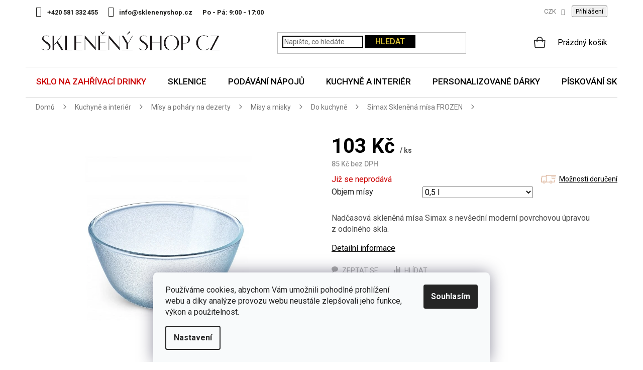

--- FILE ---
content_type: text/html; charset=utf-8
request_url: https://www.sklenenyshop.cz/misy-do-kuchyne/simax-sklenena-misa-frozen/
body_size: 40323
content:
<!doctype html><html lang="cs" dir="ltr" class="header-background-light external-fonts-loaded"><head><meta charset="utf-8" /><meta name="viewport" content="width=device-width,initial-scale=1" /><title>Simax Skleněná mísa FROZEN | Sklenenyshop.cz</title><link rel="preconnect" href="https://cdn.myshoptet.com" /><link rel="dns-prefetch" href="https://cdn.myshoptet.com" /><link rel="preload" href="https://cdn.myshoptet.com/prj/dist/master/cms/libs/jquery/jquery-1.11.3.min.js" as="script" /><link href="https://cdn.myshoptet.com/prj/dist/master/cms/templates/frontend_templates/shared/css/font-face/roboto.css" rel="stylesheet"><link href="https://cdn.myshoptet.com/prj/dist/master/shop/dist/font-shoptet-11.css.62c94c7785ff2cea73b2.css" rel="stylesheet"><script>
dataLayer = [];
dataLayer.push({'shoptet' : {
    "pageId": 782,
    "pageType": "productDetail",
    "currency": "CZK",
    "currencyInfo": {
        "decimalSeparator": ",",
        "exchangeRate": 1,
        "priceDecimalPlaces": 0,
        "symbol": "K\u010d",
        "symbolLeft": 0,
        "thousandSeparator": " "
    },
    "language": "cs",
    "projectId": 12207,
    "product": {
        "id": 4107,
        "guid": "e653ee60-fd05-11e7-ae76-0cc47a6c92bc",
        "hasVariants": true,
        "codes": [
            {
                "code": "M05026"
            },
            {
                "code": "M05027"
            },
            {
                "code": "M05028"
            }
        ],
        "name": "Simax Sklen\u011bn\u00e1 m\u00edsa FROZEN",
        "appendix": "",
        "weight": 0.44,
        "currentCategory": "Kuchyn\u011b a interi\u00e9r | M\u00edsy a poh\u00e1ry na dezerty | Sklen\u011bn\u00e9 m\u00edsy a misky | M\u00edsy do kuchyn\u011b",
        "currentCategoryGuid": "730f3c9e-1d0b-11e2-8020-0030485ff986",
        "defaultCategory": "Kuchyn\u011b a interi\u00e9r | M\u00edsy a poh\u00e1ry na dezerty | Sklen\u011bn\u00e9 m\u00edsy a misky | M\u00edsy do kuchyn\u011b",
        "defaultCategoryGuid": "730f3c9e-1d0b-11e2-8020-0030485ff986",
        "currency": "CZK",
        "priceWithVat": 103
    },
    "stocks": [
        {
            "id": "ext",
            "title": "Sklad",
            "isDeliveryPoint": 0,
            "visibleOnEshop": 1
        }
    ],
    "cartInfo": {
        "id": null,
        "freeShipping": false,
        "freeShippingFrom": 2000,
        "leftToFreeGift": {
            "formattedPrice": "0 K\u010d",
            "priceLeft": 0
        },
        "freeGift": false,
        "leftToFreeShipping": {
            "priceLeft": 2000,
            "dependOnRegion": 0,
            "formattedPrice": "2 000 K\u010d"
        },
        "discountCoupon": [],
        "getNoBillingShippingPrice": {
            "withoutVat": 0,
            "vat": 0,
            "withVat": 0
        },
        "cartItems": [],
        "taxMode": "ORDINARY"
    },
    "cart": [],
    "customer": {
        "priceRatio": 1,
        "priceListId": 1,
        "groupId": null,
        "registered": false,
        "mainAccount": false
    }
}});
dataLayer.push({'cookie_consent' : {
    "marketing": "denied",
    "analytics": "denied"
}});
document.addEventListener('DOMContentLoaded', function() {
    shoptet.consent.onAccept(function(agreements) {
        if (agreements.length == 0) {
            return;
        }
        dataLayer.push({
            'cookie_consent' : {
                'marketing' : (agreements.includes(shoptet.config.cookiesConsentOptPersonalisation)
                    ? 'granted' : 'denied'),
                'analytics': (agreements.includes(shoptet.config.cookiesConsentOptAnalytics)
                    ? 'granted' : 'denied')
            },
            'event': 'cookie_consent'
        });
    });
});
</script>

<!-- Google Tag Manager -->
<script>(function(w,d,s,l,i){w[l]=w[l]||[];w[l].push({'gtm.start':
new Date().getTime(),event:'gtm.js'});var f=d.getElementsByTagName(s)[0],
j=d.createElement(s),dl=l!='dataLayer'?'&l='+l:'';j.async=true;j.src=
'https://www.googletagmanager.com/gtm.js?id='+i+dl;f.parentNode.insertBefore(j,f);
})(window,document,'script','dataLayer','GTM-5X9Z6W');</script>
<!-- End Google Tag Manager -->

<meta property="og:type" content="website"><meta property="og:site_name" content="sklenenyshop.cz"><meta property="og:url" content="https://www.sklenenyshop.cz/misy-do-kuchyne/simax-sklenena-misa-frozen/"><meta property="og:title" content="Simax Skleněná mísa FROZEN | Sklenenyshop.cz"><meta name="author" content="Sklenenyshop.cz"><meta name="web_author" content="Shoptet.cz"><meta name="dcterms.rightsHolder" content="www.sklenenyshop.cz"><meta name="robots" content="index,follow"><meta property="og:image" content="https://cdn.myshoptet.com/usr/www.sklenenyshop.cz/user/shop/big/4107_simax-sklenena-misa-frozen.jpg?5ea1244f"><meta property="og:description" content="Vyberte si u specialistů na sklo. Okamžitá expedice objednávek. Důkladné balení zásilek. Možnost vrátit zboží na naše náklady."><meta name="description" content="Vyberte si u specialistů na sklo. Okamžitá expedice objednávek. Důkladné balení zásilek. Možnost vrátit zboží na naše náklady."><meta property="product:price:amount" content="103"><meta property="product:price:currency" content="CZK"><style>:root {--color-primary: #E8CE38;--color-primary-h: 51;--color-primary-s: 79%;--color-primary-l: 56%;--color-primary-hover: #000000;--color-primary-hover-h: 0;--color-primary-hover-s: 0%;--color-primary-hover-l: 0%;--color-secondary: #E8CE38;--color-secondary-h: 51;--color-secondary-s: 79%;--color-secondary-l: 56%;--color-secondary-hover: #000000;--color-secondary-hover-h: 0;--color-secondary-hover-s: 0%;--color-secondary-hover-l: 0%;--color-tertiary: #E8CE38;--color-tertiary-h: 51;--color-tertiary-s: 79%;--color-tertiary-l: 56%;--color-tertiary-hover: #000000;--color-tertiary-hover-h: 0;--color-tertiary-hover-s: 0%;--color-tertiary-hover-l: 0%;--color-header-background: #ffffff;--template-font: "Roboto";--template-headings-font: "Roboto";--header-background-url: none;--cookies-notice-background: #F8FAFB;--cookies-notice-color: #252525;--cookies-notice-button-hover: #27263f;--cookies-notice-link-hover: #3b3a5f;--templates-update-management-preview-mode-content: "Náhled aktualizací šablony je aktivní pro váš prohlížeč."}</style>
    
    <link href="https://cdn.myshoptet.com/prj/dist/master/shop/dist/main-11.less.5a24dcbbdabfd189c152.css" rel="stylesheet" />
        
    <script>var shoptet = shoptet || {};</script>
    <script src="https://cdn.myshoptet.com/prj/dist/master/shop/dist/main-3g-header.js.05f199e7fd2450312de2.js"></script>
<!-- User include --><!-- api 426(80) html code header -->
<link rel="stylesheet" href="https://cdn.myshoptet.com/usr/api2.dklab.cz/user/documents/_doplnky/navstivene/12207/8/12207_8.css" type="text/css" /><style> :root { --dklab-lastvisited-background-color: #FFFFFF; } </style>
<!-- api 428(82) html code header -->
<link rel="stylesheet" href="https://cdn.myshoptet.com/usr/api2.dklab.cz/user/documents/_doplnky/oblibene/12207/8/12207_8.css" type="text/css" /><style>
        :root {
            --dklab-favourites-flag-color: #E91B7D;
            --dklab-favourites-flag-text-color: #FFFFFF;
            --dklab-favourites-add-text-color: #000000;            
            --dklab-favourites-remove-text-color: #E91B7D;            
            --dklab-favourites-add-text-detail-color: #000000;            
            --dklab-favourites-remove-text-detail-color: #E91B7D;            
            --dklab-favourites-header-icon-color: #000000;            
            --dklab-favourites-counter-color: #E91B7D;            
        } </style>
<!-- api 446(100) html code header -->
<link rel="stylesheet" href="https://cdn.myshoptet.com/usr/api2.dklab.cz/user/documents/_doplnky/poznamka/12207/1779/12207_1779.css" type="text/css" /><style> :root { 
            --dklab-poznamka-color-main: #000000;  
            --dklab-poznamka-color-empty: #A9A9A9;             
            --dklab-poznamka-color-tooltip-background: #000000;             
            --dklab-poznamka-color-tooltip-text: #FFFFFF;             
            --dklab-poznamka-color-cart-message: #000000;             
            --dklab-poznamka-color-cart-message-background: #F7AB31;             
        }
        </style>
<!-- api 498(150) html code header -->
<script async src="https://scripts.luigisbox.tech/LBX-385571.js"></script><meta name="luigisbox-tracker-id" content="322156-385571,cs"/><script type="text/javascript">const isPlpEnabled = sessionStorage.getItem('lbPlpEnabled') === 'true';if (isPlpEnabled) {const style = document.createElement("style");style.type = "text/css";style.id = "lb-plp-style";style.textContent = `body.type-category #content-wrapper,body.type-search #content-wrapper,body.type-category #content,body.type-search #content,body.type-category #content-in,body.type-search #content-in,body.type-category #main-in,body.type-search #main-in {min-height: 100vh;}body.type-category #content-wrapper > *,body.type-search #content-wrapper > *,body.type-category #content > *,body.type-search #content > *,body.type-category #content-in > *,body.type-search #content-in > *,body.type-category #main-in > *,body.type-search #main-in > * {display: none;}`;document.head.appendChild(style);}</script>
<!-- api 609(257) html code header -->
<link rel="stylesheet" href="https://cdn.myshoptet.com/usr/api2.dklab.cz/user/documents/_doplnky/slider/12207/3/12207_3.css" type="text/css" /><style>
        :root {
        --dklab-slider-color-arrow: #E8CE38;
        --dklab-slider-color-hp-dot: #A4A4A4;
        --dklab-slider-color-hp-dot-active: #000000;
        --dklab-slider-color-l-dot: #A4A4A4;
        --dklab-slider-color-l-dot-active: #000000;
        --dklab-slider-color-c-dot: #FFFFFF;
        --dklab-slider-color-c-dot-active: #000000;
        --dklab-slider-color-c-arrow: #E8CE38;
        --dklab-slider-color-d-dot: #A4A4A4;
        --dklab-slider-color-d-dot-active: #000000;

        }</style>
<!-- api 709(355) html code header -->
<script>
  const PWJS = {};
</script>

<script src=https://app.productwidgets.cz/pwjs.js></script>



<!-- api 473(125) html code header -->

                <style>
                    #order-billing-methods .radio-wrapper[data-guid="83fa0e32-9b1f-11ed-8eb3-0cc47a6c92bc"]:not(.cggooglepay), #order-billing-methods .radio-wrapper[data-guid="84085fde-9b1f-11ed-8eb3-0cc47a6c92bc"]:not(.cggooglepay), #order-billing-methods .radio-wrapper[data-guid="e864a18d-1165-11ed-bb72-0cc47a6c92bc"]:not(.cgapplepay), #order-billing-methods .radio-wrapper[data-guid="e94f64b2-1165-11ed-bb72-0cc47a6c92bc"]:not(.cgapplepay) {
                        display: none;
                    }
                </style>
                <script type="text/javascript">
                    document.addEventListener('DOMContentLoaded', function() {
                        if (getShoptetDataLayer('pageType') === 'billingAndShipping') {
                            
                try {
                    if (window.ApplePaySession && window.ApplePaySession.canMakePayments()) {
                        
                        if (document.querySelector('#order-billing-methods .radio-wrapper[data-guid="e864a18d-1165-11ed-bb72-0cc47a6c92bc"]')) {
                            document.querySelector('#order-billing-methods .radio-wrapper[data-guid="e864a18d-1165-11ed-bb72-0cc47a6c92bc"]').classList.add('cgapplepay');
                        }
                        

                        if (document.querySelector('#order-billing-methods .radio-wrapper[data-guid="e94f64b2-1165-11ed-bb72-0cc47a6c92bc"]')) {
                            document.querySelector('#order-billing-methods .radio-wrapper[data-guid="e94f64b2-1165-11ed-bb72-0cc47a6c92bc"]').classList.add('cgapplepay');
                        }
                        
                    }
                } catch (err) {} 
            
                            
                const cgBaseCardPaymentMethod = {
                        type: 'CARD',
                        parameters: {
                            allowedAuthMethods: ["PAN_ONLY", "CRYPTOGRAM_3DS"],
                            allowedCardNetworks: [/*"AMEX", "DISCOVER", "INTERAC", "JCB",*/ "MASTERCARD", "VISA"]
                        }
                };
                
                function cgLoadScript(src, callback)
                {
                    var s,
                        r,
                        t;
                    r = false;
                    s = document.createElement('script');
                    s.type = 'text/javascript';
                    s.src = src;
                    s.onload = s.onreadystatechange = function() {
                        if ( !r && (!this.readyState || this.readyState == 'complete') )
                        {
                            r = true;
                            callback();
                        }
                    };
                    t = document.getElementsByTagName('script')[0];
                    t.parentNode.insertBefore(s, t);
                } 
                
                function cgGetGoogleIsReadyToPayRequest() {
                    return Object.assign(
                        {},
                        {
                            apiVersion: 2,
                            apiVersionMinor: 0
                        },
                        {
                            allowedPaymentMethods: [cgBaseCardPaymentMethod]
                        }
                    );
                }

                function onCgGooglePayLoaded() {
                    let paymentsClient = new google.payments.api.PaymentsClient({environment: 'PRODUCTION'});
                    paymentsClient.isReadyToPay(cgGetGoogleIsReadyToPayRequest()).then(function(response) {
                        if (response.result) {
                            
                        if (document.querySelector('#order-billing-methods .radio-wrapper[data-guid="83fa0e32-9b1f-11ed-8eb3-0cc47a6c92bc"]')) {
                            document.querySelector('#order-billing-methods .radio-wrapper[data-guid="83fa0e32-9b1f-11ed-8eb3-0cc47a6c92bc"]').classList.add('cggooglepay');
                        }
                        

                        if (document.querySelector('#order-billing-methods .radio-wrapper[data-guid="84085fde-9b1f-11ed-8eb3-0cc47a6c92bc"]')) {
                            document.querySelector('#order-billing-methods .radio-wrapper[data-guid="84085fde-9b1f-11ed-8eb3-0cc47a6c92bc"]').classList.add('cggooglepay');
                        }
                        	 	 	 	 	 
                        }
                    })
                    .catch(function(err) {});
                }
                
                cgLoadScript('https://pay.google.com/gp/p/js/pay.js', onCgGooglePayLoaded);
            
                        }
                    });
                </script> 
                
<!-- service 446(100) html code header -->
<style>
@font-face {
    font-family: 'poznamka';
    src:  url('https://cdn.myshoptet.com/usr/api2.dklab.cz/user/documents/_doplnky/poznamka/font/note.eot?v1');
    src:  url('https://cdn.myshoptet.com/usr/api2.dklab.cz/user/documents/_doplnky/poznamka/font/note.eot?v1#iefix') format('embedded-opentype'),
    url('https://cdn.myshoptet.com/usr/api2.dklab.cz/user/documents/_doplnky/poznamka/font/note.ttf?v1') format('truetype'),
    url('https://cdn.myshoptet.com/usr/api2.dklab.cz/user/documents/_doplnky/poznamka/font/note.woff?v1') format('woff'),
    url('https://cdn.myshoptet.com/usr/api2.dklab.cz/user/documents/_doplnky/poznamka/font/note.svg?v1') format('svg');
    font-weight: normal;
    font-style: normal;
}
</style>
<!-- service 428(82) html code header -->
<style>
@font-face {
    font-family: 'oblibene';
    src:  url('https://cdn.myshoptet.com/usr/api2.dklab.cz/user/documents/_doplnky/oblibene/font/oblibene.eot?v1');
    src:  url('https://cdn.myshoptet.com/usr/api2.dklab.cz/user/documents/_doplnky/oblibene/font/oblibene.eot?v1#iefix') format('embedded-opentype'),
    url('https://cdn.myshoptet.com/usr/api2.dklab.cz/user/documents/_doplnky/oblibene/font/oblibene.ttf?v1') format('truetype'),
    url('https://cdn.myshoptet.com/usr/api2.dklab.cz/user/documents/_doplnky/oblibene/font/oblibene.woff?v1') format('woff'),
    url('https://cdn.myshoptet.com/usr/api2.dklab.cz/user/documents/_doplnky/oblibene/font/oblibene.svg?v1') format('svg');
    font-weight: normal;
    font-style: normal;
}
</style>
<script>
var dklabFavIndividual;
</script>
<!-- service 619(267) html code header -->
<link href="https://cdn.myshoptet.com/usr/fvstudio.myshoptet.com/user/documents/addons/cartupsell.min.css?24.11.1" rel="stylesheet">
<!-- service 417(71) html code header -->
<style>
@media screen and (max-width: 767px) {
body.sticky-mobile:not(.paxio-merkur):not(.venus) .dropdown {display: none !important;}
body.sticky-mobile:not(.paxio-merkur):not(.venus) .languagesMenu{right: 98px; position: absolute;}
body.sticky-mobile:not(.paxio-merkur):not(.venus) .languagesMenu .caret{display: none !important;}
body.sticky-mobile:not(.paxio-merkur):not(.venus) .languagesMenu.open .languagesMenu__content {display: block;right: 0;left: auto;}
.template-12 #header .site-name {max-width: 40% !important;}
}
@media screen and (-ms-high-contrast: active), (-ms-high-contrast: none) {
.template-12 #header {position: fixed; width: 100%;}
.template-12 #content-wrapper.content-wrapper{padding-top: 80px;}
}
.sticky-mobile #header-image{display: none;}
@media screen and (max-width: 640px) {
.template-04.sticky-mobile #header-cart{position: fixed;top: 3px;right: 92px;}
.template-04.sticky-mobile #header-cart::before {font-size: 32px;}
.template-04.sticky-mobile #header-cart strong{display: none;}
}
@media screen and (min-width: 641px) {
.dklabGarnet #main-wrapper {overflow: visible !important;}
}
.dklabGarnet.sticky-mobile #logo img {top: 0 !important;}
@media screen and (min-width: 768px){
.top-navigation-bar .site-name {display: none;}
}
/*NOVÁ VERZE MOBILNÍ HLAVIČKY*/
@media screen and (max-width: 767px){
.scrolled-down body:not(.ordering-process):not(.search-window-visible) .top-navigation-bar {transform: none !important;}
.scrolled-down body:not(.ordering-process):not(.search-window-visible) #header .site-name {transform: none !important;}
.scrolled-down body:not(.ordering-process):not(.search-window-visible) #header .cart-count {transform: none !important;}
.scrolled-down #header {transform: none !important;}

body.template-11.mobile-header-version-1:not(.paxio-merkur):not(.venus) .top-navigation-bar .site-name{display: none !important;}
body.template-11.mobile-header-version-1:not(.paxio-merkur):not(.venus) #header .cart-count {top: -39px !important;position: absolute !important;}
.template-11.sticky-mobile.mobile-header-version-1 .responsive-tools > a[data-target="search"] {visibility: visible;}
.template-12.mobile-header-version-1 #header{position: fixed !important;}
.template-09.mobile-header-version-1.sticky-mobile .top-nav .subnav-left {visibility: visible;}
}

/*Disco*/
@media screen and (min-width: 768px){
.template-13:not(.jupiter) #header, .template-14 #header{position: sticky;top: 0;z-index: 8;}
.template-14.search-window-visible #header{z-index: 9999;}
body.navigation-hovered::before {z-index: 7;}
/*
.template-13 .top-navigation-bar{z-index: 10000;}
.template-13 .popup-widget {z-index: 10001;}
*/
.scrolled .template-13 #header, .scrolled .template-14 #header{box-shadow: 0 2px 10px rgba(0,0,0,0.1);}
.search-focused::before{z-index: 8;}
.top-navigation-bar{z-index: 9;position: relative;}
.paxio-merkur.top-navigation-menu-visible #header .search-form .form-control {z-index: 1;}
.paxio-merkur.top-navigation-menu-visible .search-form::before {z-index: 1;}
.scrolled .popup-widget.cart-widget {position: fixed;top: 68px !important;}

/* MERKUR */
.paxio-merkur.sticky-mobile.template-11 #oblibeneBtn{line-height: 70px !important;}
}


/* VENUS */
@media screen and (min-width: 768px){
.venus.sticky-mobile:not(.ordering-process) #header {position: fixed !important;width: 100%;transform: none !important;translate: none !important;box-shadow: 0 2px 10px rgba(0,0,0,0.1);visibility: visible !important;opacity: 1 !important;}
.venus.sticky-mobile:not(.ordering-process) .overall-wrapper{padding-top: 160px;}
.venus.sticky-mobile.type-index:not(.ordering-process) .overall-wrapper{padding-top: 85px;}
.venus.sticky-mobile:not(.ordering-process) #content-wrapper.content-wrapper {padding-top: 0 !important;}
}
@media screen and (max-width: 767px){
.template-14 .top-navigation-bar > .site-name{display: none !important;}
.template-14 #header .header-top .header-top-wrapper .site-name{margin: 0;}
}
/* JUPITER */
@media screen and (max-width: 767px){
.scrolled-down body.jupiter:not(.ordering-process):not(.search-window-visible) #header .site-name {-webkit-transform: translateX(-50%) !important;transform: translateX(-50%) !important;}
}
@media screen and (min-width: 768px){
.jupiter.sticky-header #header::after{display: none;}
.jupiter.sticky-header #header{position: fixed; top: 0; width: 100%;z-index: 99;}
.jupiter.sticky-header.ordering-process #header{position: relative;}
.jupiter.sticky-header .overall-wrapper{padding-top: 182px;}
.jupiter.sticky-header.ordering-process .overall-wrapper{padding-top: 0;}
.jupiter.sticky-header #header .header-top {height: 80px;}
}
</style>
<!-- service 609(257) html code header -->
<link rel="stylesheet" href="https://cdn.myshoptet.com/usr/api2.dklab.cz/user/documents/css/swiper-bundle.min.css?v=1" />
<!--
<link rel="stylesheet" href="https://cdn.myshoptet.com/usr/api.dklab.cz/user/documents/_doplnky/lightslider/dist/css/lightslider.css?v=5" />
<link rel="stylesheet" href="https://cdn.myshoptet.com/usr/api.dklab.cz/user/documents/_doplnky/sliderplus/src/style.css?v=66" type="text/css" />
<link rel="stylesheet" href="https://cdn.myshoptet.com/usr/api.dklab.cz/user/documents/_doplnky/sliderplus/src/style_fix.css?v=38" type="text/css" />
<style type="text/css">
.dklabSliderplusCarousel.dklabSliderplus-moderni-tmavy .extended-banner-link:hover, .dklabSliderplusCarousel.dklabSliderplus-moderni-svetly .extended-banner-link:hover,
.dklabSliderplusCarousel.dklabSliderplus-box-tmavy .extended-banner-link, .dklabSliderplusCarousel.dklabSliderplus-box-svetly .extended-banner-link{
  background: #E8CE38;
}
</style>
-->

<!-- project html code header -->
<style>@import url('https://fonts.googleapis.com/css?family=Roboto:400,500,700&display=swap');</style>
<link href="https://fonts.googleapis.com/css2?family=Merriweather&display=swap" rel="stylesheet"> 
<link type="text/css" rel="stylesheet" media="screen" href="/user/documents/slick.css">
<link type="text/css" rel="stylesheet" media="screen" href="/user/documents/slick-theme.css" />
<link type="text/css" rel="stylesheet" media="screen" href="/user/documents/style.css?v461248" />
<link type="text/css" rel="stylesheet" media="screen" href="/user/documents/main.css?v253" />


<div class="banner-side" style="display: none;">

<a href="https://www.sklenenyshop.cz/vraceni-zbozi/"><img src="[data-uri]" data-src="/user/documents/upload/Bannery/garance6.jpg" /></a>

</div>

<meta name="facebook-domain-verification" content="riytb2i4ql8slrbdwv5ab0sug7fo7g" />

<link rel="stylesheet" href="https://www.designloga.cz/kody/sklenenyshop.css?v4" />	
<style>
#footer .contact-box li .cellphone a::after {content: "po–pá: 9–17 hod";}
/* Položka Vánoce v hlavním menu*/
.navigation-in > ul > li.menu-item-2027 > a {color: var(--color-primary) !important;}

/* Položka Inspirace v hlavním menu*/
.navigation-in > ul > li.menu-item-2732 > a {color: var(--color-primary) !important;}

/* Položka Sklo na zahřívací drinky v hlavním menu */
.navigation-in > ul > li.menu-item-3049 > a {color: #cb0000 !important;}


@media screen and (min-width: 768px){
.navigation-in > ul > li > a {z-index: 1;}
}
.castka{color: #cb0000;}
.castka i{color: #000 !important;font-style: normal; text-decoration: line-through;}
.navigation-in > ul > li.menu-item-2568 > a {background: linear-gradient(to right, #fa1d1c 55%, #0033c7 45%);-webkit-background-clip: text;color: transparent !important;display: inline-block;border: 0 !important;}
/*.navigation-in > ul > li.menu-item-2568 > a {background: linear-gradient(to right, #0033c7 54%, #fa1d1c 46%);color: #fff !important;display: inline-block;border: 0 !important;}*/
tr.removeable .p-quantity form {display: block;}
tr.removeable .remove-item {opacity: 1 !important;}
tr.removeable:hover .remove-item {visibility: visible;}
.navigation-in > ul > li.menu-item-2027 > a::before, .navigation-in > ul > li.menu-item-2027 > a::after{display: none !important;}
#verifyPageForm h1{font-size: 0;}
#verifyPageForm h1::before{content: "Aktuálně probíhá inventúra";font-size: 34px;}
.width50p a.blue{background-color: #E8CE38;color: #000;border-color: #E8CE38;box-shadow: none;padding-left: 15px;}
</style>

<!-- Štefan Mazáň -->
<script>document.write("<link rel='stylesheet' media='screen' href='https://cdn.myshoptet.com/usr/www.sklenenyshop.cz/user/documents/SMupravy/code.min.css?v=" + Date.now() + "'\/><\/script>");</script>

<style>
@media screen and (min-width: 768px){
.sticky-mobile:not(.ordering-process) #header {top: -1px !important;}
}
.filter-label[for="dd[]687"], .filter-label[for="dd[]690"]{display: none !important;}
.info-sleva.valentyn{background: none; padding: 0;}
.d-cena span {text-decoration: none;white-space: nowrap;}
.id-2871 h1{display: none;}
ul.custom{list-style: none; padding: 0;}
ul.custom li{position: relative; padding-left: 32px;}
ul.custom li::before{content: "\e913";font-family: shoptet;position: absolute;left: 0;color: #0fac12;font-size: 18px;font-weight: 600;}
.subcategories {clear: both}
@media screen and (min-width: 768px){
.site-msg.information{position: relative;}
}
.site-msg.information .text {font-size: 14px;}
.site-msg {padding: 8px 20px;box-shadow: none !important;margin-bottom: 3px;}
.site-msg .close::before {color: #ddd;}
@media screen and (max-width: 767px){
.site-msg{position: absolute !important;top: 0 !important;bottom: auto !important; height: 52px;}
.lista-active .overall-wrapper{padding-top: 52px;}
.responsive-tools > a[data-target="navigation"]{transition: none;}
.lista-active:not(.sticky-mobile) .responsive-tools > a[data-target="navigation"]{top: 52px;}
.lista-active .top-navigation-bar .dropdown {top: 70px;}
.lista-active:not(.sticky-mobile) #navigation{top: 108px !important;}
}
span.old{text-decoration: line-through; display: inline;}
span.new{color: #cb0000; display: inline;}

.navigation-in > ul > li > a[href="/mdz/"]{background-color: #73c9d2;}
.navigation-in > ul > li > a[href="/mdz/"]::before{content: "";width: 20px;height: 20px;background: url('/user/documents/upload/Images/gift.png') 50% 50% no-repeat;background-size: 20px auto;display: inline-block;vertical-align: middle;line-height: 1;position: relative;top: -2px;margin-right: 8px;}
</style>

<script>
var smartformConfig = {};
smartformConfig.clientId = "tqSZrXn3Jc";
</script>
<script src="https://js.smartform.cz/shoptet/shoptet-v1.js" async></script>
<!-- /User include --><link rel="shortcut icon" href="/favicon.ico" type="image/x-icon" /><link rel="canonical" href="https://www.sklenenyshop.cz/misy-do-kuchyne/simax-sklenena-misa-frozen/" /><script>!function(){var t={9196:function(){!function(){var t=/\[object (Boolean|Number|String|Function|Array|Date|RegExp)\]/;function r(r){return null==r?String(r):(r=t.exec(Object.prototype.toString.call(Object(r))))?r[1].toLowerCase():"object"}function n(t,r){return Object.prototype.hasOwnProperty.call(Object(t),r)}function e(t){if(!t||"object"!=r(t)||t.nodeType||t==t.window)return!1;try{if(t.constructor&&!n(t,"constructor")&&!n(t.constructor.prototype,"isPrototypeOf"))return!1}catch(t){return!1}for(var e in t);return void 0===e||n(t,e)}function o(t,r,n){this.b=t,this.f=r||function(){},this.d=!1,this.a={},this.c=[],this.e=function(t){return{set:function(r,n){u(c(r,n),t.a)},get:function(r){return t.get(r)}}}(this),i(this,t,!n);var e=t.push,o=this;t.push=function(){var r=[].slice.call(arguments,0),n=e.apply(t,r);return i(o,r),n}}function i(t,n,o){for(t.c.push.apply(t.c,n);!1===t.d&&0<t.c.length;){if("array"==r(n=t.c.shift()))t:{var i=n,a=t.a;if("string"==r(i[0])){for(var f=i[0].split("."),s=f.pop(),p=(i=i.slice(1),0);p<f.length;p++){if(void 0===a[f[p]])break t;a=a[f[p]]}try{a[s].apply(a,i)}catch(t){}}}else if("function"==typeof n)try{n.call(t.e)}catch(t){}else{if(!e(n))continue;for(var l in n)u(c(l,n[l]),t.a)}o||(t.d=!0,t.f(t.a,n),t.d=!1)}}function c(t,r){for(var n={},e=n,o=t.split("."),i=0;i<o.length-1;i++)e=e[o[i]]={};return e[o[o.length-1]]=r,n}function u(t,o){for(var i in t)if(n(t,i)){var c=t[i];"array"==r(c)?("array"==r(o[i])||(o[i]=[]),u(c,o[i])):e(c)?(e(o[i])||(o[i]={}),u(c,o[i])):o[i]=c}}window.DataLayerHelper=o,o.prototype.get=function(t){var r=this.a;t=t.split(".");for(var n=0;n<t.length;n++){if(void 0===r[t[n]])return;r=r[t[n]]}return r},o.prototype.flatten=function(){this.b.splice(0,this.b.length),this.b[0]={},u(this.a,this.b[0])}}()}},r={};function n(e){var o=r[e];if(void 0!==o)return o.exports;var i=r[e]={exports:{}};return t[e](i,i.exports,n),i.exports}n.n=function(t){var r=t&&t.__esModule?function(){return t.default}:function(){return t};return n.d(r,{a:r}),r},n.d=function(t,r){for(var e in r)n.o(r,e)&&!n.o(t,e)&&Object.defineProperty(t,e,{enumerable:!0,get:r[e]})},n.o=function(t,r){return Object.prototype.hasOwnProperty.call(t,r)},function(){"use strict";n(9196)}()}();</script><style>/* custom background */@media (min-width: 992px) {body {background-color: #ffffff ;background-position: top center;background-repeat: no-repeat;background-attachment: scroll;}}</style>    <!-- Global site tag (gtag.js) - Google Analytics -->
    <script async src="https://www.googletagmanager.com/gtag/js?id=G-RG8TN91THN"></script>
    <script>
        
        window.dataLayer = window.dataLayer || [];
        function gtag(){dataLayer.push(arguments);}
        

                    console.debug('default consent data');

            gtag('consent', 'default', {"ad_storage":"denied","analytics_storage":"denied","ad_user_data":"denied","ad_personalization":"denied","wait_for_update":500});
            dataLayer.push({
                'event': 'default_consent'
            });
        
        gtag('js', new Date());

                gtag('config', 'UA-33544919-1', { 'groups': "UA" });
        
                gtag('config', 'G-RG8TN91THN', {"groups":"GA4","send_page_view":false,"content_group":"productDetail","currency":"CZK","page_language":"cs"});
        
                gtag('config', 'AW-980650817', {"allow_enhanced_conversions":true});
        
        
        
        
        
                    gtag('event', 'page_view', {"send_to":"GA4","page_language":"cs","content_group":"productDetail","currency":"CZK"});
        
                gtag('set', 'currency', 'CZK');

        gtag('event', 'view_item', {
            "send_to": "UA",
            "items": [
                {
                    "id": "M05026",
                    "name": "Simax Sklen\u011bn\u00e1 m\u00edsa FROZEN",
                    "category": "Kuchyn\u011b a interi\u00e9r \/ M\u00edsy a poh\u00e1ry na dezerty \/ Sklen\u011bn\u00e9 m\u00edsy a misky \/ M\u00edsy do kuchyn\u011b",
                                                            "variant": "Objem m\u00edsy: 0,5 l",
                                        "price": 85
                }
            ]
        });
        
        
        
        
        
                    gtag('event', 'view_item', {"send_to":"GA4","page_language":"cs","content_group":"productDetail","value":85,"currency":"CZK","items":[{"item_id":"M05026","item_name":"Simax Sklen\u011bn\u00e1 m\u00edsa FROZEN","item_category":"Kuchyn\u011b a interi\u00e9r","item_category2":"M\u00edsy a poh\u00e1ry na dezerty","item_category3":"Sklen\u011bn\u00e9 m\u00edsy a misky","item_category4":"M\u00edsy do kuchyn\u011b","item_variant":"M05026~Objem m\u00edsy: 0,5 l","price":85,"quantity":1,"index":0}]});
        
        
        
        
        
        
        
        document.addEventListener('DOMContentLoaded', function() {
            if (typeof shoptet.tracking !== 'undefined') {
                for (var id in shoptet.tracking.bannersList) {
                    gtag('event', 'view_promotion', {
                        "send_to": "UA",
                        "promotions": [
                            {
                                "id": shoptet.tracking.bannersList[id].id,
                                "name": shoptet.tracking.bannersList[id].name,
                                "position": shoptet.tracking.bannersList[id].position
                            }
                        ]
                    });
                }
            }

            shoptet.consent.onAccept(function(agreements) {
                if (agreements.length !== 0) {
                    console.debug('gtag consent accept');
                    var gtagConsentPayload =  {
                        'ad_storage': agreements.includes(shoptet.config.cookiesConsentOptPersonalisation)
                            ? 'granted' : 'denied',
                        'analytics_storage': agreements.includes(shoptet.config.cookiesConsentOptAnalytics)
                            ? 'granted' : 'denied',
                                                                                                'ad_user_data': agreements.includes(shoptet.config.cookiesConsentOptPersonalisation)
                            ? 'granted' : 'denied',
                        'ad_personalization': agreements.includes(shoptet.config.cookiesConsentOptPersonalisation)
                            ? 'granted' : 'denied',
                        };
                    console.debug('update consent data', gtagConsentPayload);
                    gtag('consent', 'update', gtagConsentPayload);
                    dataLayer.push(
                        { 'event': 'update_consent' }
                    );
                }
            });
        });
    </script>
<!-- Start Srovname.cz Pixel -->
<script type="text/plain" data-cookiecategory="analytics">
    !(function (e, n, t, a, s, o, r) {
        e[a] ||
        (((s = e[a] = function () {
            s.process ? s.process.apply(s, arguments) : s.queue.push(arguments);
        }).queue = []),
            ((o = n.createElement(t)).async = 1),
            (o.src = "https://tracking.srovname.cz/srovnamepixel.js"),
            (o.dataset.srv9 = "1"),
            (r = n.getElementsByTagName(t)[0]).parentNode.insertBefore(o, r));
    })(window, document, "script", "srovname");
    srovname("init", "c6f2a4edfe8c923c016d0c275f77c7f9");
</script>
<!-- End Srovname.cz Pixel -->
<script>
    (function(t, r, a, c, k, i, n, g) { t['ROIDataObject'] = k;
    t[k]=t[k]||function(){ (t[k].q=t[k].q||[]).push(arguments) },t[k].c=i;n=r.createElement(a),
    g=r.getElementsByTagName(a)[0];n.async=1;n.src=c;g.parentNode.insertBefore(n,g)
    })(window, document, 'script', '//www.heureka.cz/ocm/sdk.js?source=shoptet&version=2&page=product_detail', 'heureka', 'cz');

    heureka('set_user_consent', 0);
</script>
</head><body class="desktop id-782 in-misy-do-kuchyne template-11 type-product type-detail one-column-body columns-3 ums_forms_redesign--off ums_a11y_category_page--on ums_discussion_rating_forms--off ums_flags_display_unification--on ums_a11y_login--on mobile-header-version-0"><noscript>
    <style>
        #header {
            padding-top: 0;
            position: relative !important;
            top: 0;
        }
        .header-navigation {
            position: relative !important;
        }
        .overall-wrapper {
            margin: 0 !important;
        }
        body:not(.ready) {
            visibility: visible !important;
        }
    </style>
    <div class="no-javascript">
        <div class="no-javascript__title">Musíte změnit nastavení vašeho prohlížeče</div>
        <div class="no-javascript__text">Podívejte se na: <a href="https://www.google.com/support/bin/answer.py?answer=23852">Jak povolit JavaScript ve vašem prohlížeči</a>.</div>
        <div class="no-javascript__text">Pokud používáte software na blokování reklam, může být nutné povolit JavaScript z této stránky.</div>
        <div class="no-javascript__text">Děkujeme.</div>
    </div>
</noscript>

        <div id="fb-root"></div>
        <script>
            window.fbAsyncInit = function() {
                FB.init({
//                    appId            : 'your-app-id',
                    autoLogAppEvents : true,
                    xfbml            : true,
                    version          : 'v19.0'
                });
            };
        </script>
        <script async defer crossorigin="anonymous" src="https://connect.facebook.net/cs_CZ/sdk.js"></script>
<!-- Google Tag Manager (noscript) -->
<noscript><iframe src="https://www.googletagmanager.com/ns.html?id=GTM-5X9Z6W"
height="0" width="0" style="display:none;visibility:hidden"></iframe></noscript>
<!-- End Google Tag Manager (noscript) -->

    <div class="siteCookies siteCookies--bottom siteCookies--light js-siteCookies" role="dialog" data-testid="cookiesPopup" data-nosnippet>
        <div class="siteCookies__form">
            <div class="siteCookies__content">
                <div class="siteCookies__text">
                    <span>Používáme cookies, abychom Vám umožnili pohodlné prohlížení webu a díky analýze provozu webu neustále zlepšovali jeho funkce, výkon a použitelnost.</span>
                </div>
                <p class="siteCookies__links">
                    <button class="siteCookies__link js-cookies-settings" aria-label="Nastavení cookies" data-testid="cookiesSettings">Nastavení</button>
                </p>
            </div>
            <div class="siteCookies__buttonWrap">
                                <button class="siteCookies__button js-cookiesConsentSubmit" value="all" aria-label="Přijmout cookies" data-testid="buttonCookiesAccept">Souhlasím</button>
            </div>
        </div>
        <script>
            document.addEventListener("DOMContentLoaded", () => {
                const siteCookies = document.querySelector('.js-siteCookies');
                document.addEventListener("scroll", shoptet.common.throttle(() => {
                    const st = document.documentElement.scrollTop;
                    if (st > 1) {
                        siteCookies.classList.add('siteCookies--scrolled');
                    } else {
                        siteCookies.classList.remove('siteCookies--scrolled');
                    }
                }, 100));
            });
        </script>
    </div>
<a href="#content" class="skip-link sr-only">Přejít na obsah</a><div class="overall-wrapper"><div class="user-action"><div class="container">
    <div class="user-action-in">
                    <div id="login" class="user-action-login popup-widget login-widget" role="dialog" aria-labelledby="loginHeading">
        <div class="popup-widget-inner">
                            <h2 id="loginHeading">Přihlášení k vašemu účtu</h2><div id="customerLogin"><form action="/action/Customer/Login/" method="post" id="formLoginIncluded" class="csrf-enabled formLogin" data-testid="formLogin"><input type="hidden" name="referer" value="" /><div class="form-group"><div class="input-wrapper email js-validated-element-wrapper no-label"><input type="email" name="email" class="form-control" autofocus placeholder="E-mailová adresa (např. jan@novak.cz)" data-testid="inputEmail" autocomplete="email" required /></div></div><div class="form-group"><div class="input-wrapper password js-validated-element-wrapper no-label"><input type="password" name="password" class="form-control" placeholder="Heslo" data-testid="inputPassword" autocomplete="current-password" required /><span class="no-display">Nemůžete vyplnit toto pole</span><input type="text" name="surname" value="" class="no-display" /></div></div><div class="form-group"><div class="login-wrapper"><button type="submit" class="btn btn-secondary btn-text btn-login" data-testid="buttonSubmit">Přihlásit se</button><div class="password-helper"><a href="/registrace/" data-testid="signup" rel="nofollow">Nová registrace</a><a href="/klient/zapomenute-heslo/" rel="nofollow">Zapomenuté heslo</a></div></div></div><div class="social-login-buttons"><div class="social-login-buttons-divider"><span>nebo</span></div><div class="form-group"><a href="/action/Social/login/?provider=Facebook" class="login-btn facebook" rel="nofollow"><span class="login-facebook-icon"></span><strong>Přihlásit se přes Facebook</strong></a></div><div class="form-group"><a href="/action/Social/login/?provider=Google" class="login-btn google" rel="nofollow"><span class="login-google-icon"></span><strong>Přihlásit se přes Google</strong></a></div></div></form>
</div>                    </div>
    </div>

                            <div id="cart-widget" class="user-action-cart popup-widget cart-widget loader-wrapper" data-testid="popupCartWidget" role="dialog" aria-hidden="true">
    <div class="popup-widget-inner cart-widget-inner place-cart-here">
        <div class="loader-overlay">
            <div class="loader"></div>
        </div>
    </div>

    <div class="cart-widget-button">
        <a href="/kosik/" class="btn btn-conversion" id="continue-order-button" rel="nofollow" data-testid="buttonNextStep">Pokračovat do košíku</a>
    </div>
</div>
            </div>
</div>
</div><div class="top-navigation-bar" data-testid="topNavigationBar">

    <div class="container">

        <div class="top-navigation-contacts">
            <strong>Zákaznická podpora:</strong><a href="tel:+420581332455" class="project-phone" aria-label="Zavolat na +420581332455" data-testid="contactboxPhone"><span>+420 581 332 455</span></a><a href="mailto:info@sklenenyshop.cz" class="project-email" data-testid="contactboxEmail"><span>info@sklenenyshop.cz</span></a>        </div>

                            <div class="top-navigation-menu">
                <div class="top-navigation-menu-trigger"></div>
                <ul class="top-navigation-bar-menu">
                                            <li class="top-navigation-menu-item-725">
                            <a href="/kontakty/">Kontakty</a>
                        </li>
                                            <li class="top-navigation-menu-item-2923">
                            <a href="/jak-balime-sklo/">Jak balíme sklo</a>
                        </li>
                                            <li class="top-navigation-menu-item-880">
                            <a href="/blog/">Blog</a>
                        </li>
                                            <li class="top-navigation-menu-item-853">
                            <a href="/nejcastejsi-otazky/">Nejčastější otázky</a>
                        </li>
                                            <li class="top-navigation-menu-item-803">
                            <a href="/vraceni-zbozi/">Vrácení zboží</a>
                        </li>
                                    </ul>
                <ul class="top-navigation-bar-menu-helper"></ul>
            </div>
        
        <div class="top-navigation-tools top-navigation-tools--language">
            <div class="responsive-tools">
                <a href="#" class="toggle-window" data-target="search" aria-label="Hledat" data-testid="linkSearchIcon"></a>
                                                            <a href="#" class="toggle-window" data-target="login"></a>
                                                    <a href="#" class="toggle-window" data-target="navigation" aria-label="Menu" data-testid="hamburgerMenu"></a>
            </div>
                <div class="dropdown">
        <span>Ceny v:</span>
        <button id="topNavigationDropdown" type="button" data-toggle="dropdown" aria-haspopup="true" aria-expanded="false">
            CZK
            <span class="caret"></span>
        </button>
        <ul class="dropdown-menu" aria-labelledby="topNavigationDropdown"><li><a href="/action/Currency/changeCurrency/?currencyCode=CZK" rel="nofollow">CZK</a></li><li><a href="/action/Currency/changeCurrency/?currencyCode=EUR" rel="nofollow">EUR</a></li><li><a href="/action/Currency/changeCurrency/?currencyCode=PLN" rel="nofollow">PLN</a></li></ul>
    </div>
            <button class="top-nav-button top-nav-button-login toggle-window" type="button" data-target="login" aria-haspopup="dialog" aria-controls="login" aria-expanded="false" data-testid="signin"><span>Přihlášení</span></button>        </div>

    </div>

</div>
<header id="header"><div class="container navigation-wrapper">
    <div class="header-top">
        <div class="site-name-wrapper">
            <div class="site-name"><a href="/" data-testid="linkWebsiteLogo"><img src="https://cdn.myshoptet.com/usr/www.sklenenyshop.cz/user/logos/logo(1).png" alt="Sklenenyshop.cz" fetchpriority="low" /></a></div>        </div>
        <div class="search" itemscope itemtype="https://schema.org/WebSite">
            <meta itemprop="headline" content="Mísy do kuchyně"/><meta itemprop="url" content="https://www.sklenenyshop.cz"/><meta itemprop="text" content="Vyberte si u specialistů na sklo. Okamžitá expedice objednávek. Důkladné balení zásilek. Možnost vrátit zboží na naše náklady."/>            <form action="/action/ProductSearch/prepareString/" method="post"
    id="formSearchForm" class="search-form compact-form js-search-main"
    itemprop="potentialAction" itemscope itemtype="https://schema.org/SearchAction" data-testid="searchForm">
    <fieldset>
        <meta itemprop="target"
            content="https://www.sklenenyshop.cz/vyhledavani/?string={string}"/>
        <input type="hidden" name="language" value="cs"/>
        
            
<input
    type="search"
    name="string"
        class="query-input form-control search-input js-search-input"
    placeholder="Napište, co hledáte"
    autocomplete="off"
    required
    itemprop="query-input"
    aria-label="Vyhledávání"
    data-testid="searchInput"
>
            <button type="submit" class="btn btn-default" data-testid="searchBtn">Hledat</button>
        
    </fieldset>
</form>
        </div>
        <div class="navigation-buttons">
                
    <a href="/kosik/" class="btn btn-icon toggle-window cart-count" data-target="cart" data-hover="true" data-redirect="true" data-testid="headerCart" rel="nofollow" aria-haspopup="dialog" aria-expanded="false" aria-controls="cart-widget">
        
                <span class="sr-only">Nákupní košík</span>
        
            <span class="cart-price visible-lg-inline-block" data-testid="headerCartPrice">
                                    Prázdný košík                            </span>
        
    
            </a>
        </div>
    </div>
    <nav id="navigation" aria-label="Hlavní menu" data-collapsible="true"><div class="navigation-in menu"><ul class="menu-level-1" role="menubar" data-testid="headerMenuItems"><li class="menu-item-3049" role="none"><a href="/zahreju-se/" data-testid="headerMenuItem" role="menuitem" aria-expanded="false"><b>Sklo na zahřívací drinky</b></a></li>
<li class="menu-item-869 ext" role="none"><a href="/sklenice/" data-testid="headerMenuItem" role="menuitem" aria-haspopup="true" aria-expanded="false"><b>Sklenice</b><span class="submenu-arrow"></span></a><ul class="menu-level-2" aria-label="Sklenice" tabindex="-1" role="menu"><li class="menu-item-682 has-third-level" role="none"><a href="/sklenice-na-vino/" class="menu-image" data-testid="headerMenuItem" tabindex="-1" aria-hidden="true"><img src="data:image/svg+xml,%3Csvg%20width%3D%22140%22%20height%3D%22100%22%20xmlns%3D%22http%3A%2F%2Fwww.w3.org%2F2000%2Fsvg%22%3E%3C%2Fsvg%3E" alt="" aria-hidden="true" width="140" height="100"  data-src="https://cdn.myshoptet.com/usr/www.sklenenyshop.cz/user/categories/orig/sklenice_vin_pict.jpg" fetchpriority="low" /></a><div><a href="/sklenice-na-vino/" data-testid="headerMenuItem" role="menuitem"><span>Sklenice na víno</span></a>
                                                    <ul class="menu-level-3" role="menu">
                                                                    <li class="menu-item-697" role="none">
                                        <a href="/sklenice-na-bile-vino/" data-testid="headerMenuItem" role="menuitem">
                                            Na bílé víno</a>,                                    </li>
                                                                    <li class="menu-item-698" role="none">
                                        <a href="/sklenice-na-cervene-vino/" data-testid="headerMenuItem" role="menuitem">
                                            Na červené víno</a>,                                    </li>
                                                                    <li class="menu-item-702" role="none">
                                        <a href="/sklenice-na-sumive-vino/" data-testid="headerMenuItem" role="menuitem">
                                            Na sekt a šampaňské</a>,                                    </li>
                                                                    <li class="menu-item-798" role="none">
                                        <a href="/univerzalni-sklenice-na-vino/" data-testid="headerMenuItem" role="menuitem">
                                            Univerzální</a>                                    </li>
                                                            </ul>
                        </div></li><li class="menu-item-699 has-third-level" role="none"><a href="/sklenice-na-lihoviny/" class="menu-image" data-testid="headerMenuItem" tabindex="-1" aria-hidden="true"><img src="data:image/svg+xml,%3Csvg%20width%3D%22140%22%20height%3D%22100%22%20xmlns%3D%22http%3A%2F%2Fwww.w3.org%2F2000%2Fsvg%22%3E%3C%2Fsvg%3E" alt="" aria-hidden="true" width="140" height="100"  data-src="https://cdn.myshoptet.com/usr/www.sklenenyshop.cz/user/categories/orig/sklenice_na_whisky.jpg" fetchpriority="low" /></a><div><a href="/sklenice-na-lihoviny/" data-testid="headerMenuItem" role="menuitem"><span>Sklenice na lihoviny</span></a>
                                                    <ul class="menu-level-3" role="menu">
                                                                    <li class="menu-item-1126" role="none">
                                        <a href="/sklenice-na-rum/" data-testid="headerMenuItem" role="menuitem">
                                            Na rum</a>,                                    </li>
                                                                    <li class="menu-item-707" role="none">
                                        <a href="/sklenice-na-whisky/" data-testid="headerMenuItem" role="menuitem">
                                            Na whisky</a>,                                    </li>
                                                                    <li class="menu-item-703" role="none">
                                        <a href="/sklenice-na-konak/" data-testid="headerMenuItem" role="menuitem">
                                            Na koňak</a>,                                    </li>
                                                                    <li class="menu-item-708" role="none">
                                        <a href="/sklenice-na-palenku/" data-testid="headerMenuItem" role="menuitem">
                                            Na pálenku</a>,                                    </li>
                                                                    <li class="menu-item-716" role="none">
                                        <a href="/sklenice-na-liker/" data-testid="headerMenuItem" role="menuitem">
                                            Na likér</a>                                    </li>
                                                            </ul>
                        </div></li><li class="menu-item-705 has-third-level" role="none"><a href="/sklenice-na-nealko/" class="menu-image" data-testid="headerMenuItem" tabindex="-1" aria-hidden="true"><img src="data:image/svg+xml,%3Csvg%20width%3D%22140%22%20height%3D%22100%22%20xmlns%3D%22http%3A%2F%2Fwww.w3.org%2F2000%2Fsvg%22%3E%3C%2Fsvg%3E" alt="" aria-hidden="true" width="140" height="100"  data-src="https://cdn.myshoptet.com/usr/www.sklenenyshop.cz/user/categories/orig/nealko_pict.jpg" fetchpriority="low" /></a><div><a href="/sklenice-na-nealko/" data-testid="headerMenuItem" role="menuitem"><span>Sklenice na nealko</span></a>
                                                    <ul class="menu-level-3" role="menu">
                                                                    <li class="menu-item-1602" role="none">
                                        <a href="/sklenice-na-vodu/" data-testid="headerMenuItem" role="menuitem">
                                            Na vodu</a>,                                    </li>
                                                                    <li class="menu-item-2418" role="none">
                                        <a href="/sklenice-na-limonadu/" data-testid="headerMenuItem" role="menuitem">
                                            Na limonádu</a>,                                    </li>
                                                                    <li class="menu-item-1638" role="none">
                                        <a href="/detske-sklenicky/" data-testid="headerMenuItem" role="menuitem">
                                            Dětské skleničky</a>,                                    </li>
                                                                    <li class="menu-item-1389" role="none">
                                        <a href="/sklenice-s-brckem/" data-testid="headerMenuItem" role="menuitem">
                                            S brčkem</a>                                    </li>
                                                            </ul>
                        </div></li><li class="menu-item-706 has-third-level" role="none"><a href="/sklenice-na-pivo/" class="menu-image" data-testid="headerMenuItem" tabindex="-1" aria-hidden="true"><img src="data:image/svg+xml,%3Csvg%20width%3D%22140%22%20height%3D%22100%22%20xmlns%3D%22http%3A%2F%2Fwww.w3.org%2F2000%2Fsvg%22%3E%3C%2Fsvg%3E" alt="" aria-hidden="true" width="140" height="100"  data-src="https://cdn.myshoptet.com/usr/www.sklenenyshop.cz/user/categories/orig/pivn___p__llitry.jpg" fetchpriority="low" /></a><div><a href="/sklenice-na-pivo/" data-testid="headerMenuItem" role="menuitem"><span>Sklenice na pivo</span></a>
                                                    <ul class="menu-level-3" role="menu">
                                                                    <li class="menu-item-942" role="none">
                                        <a href="/sklenice-na-pivo-na-stopce/" data-testid="headerMenuItem" role="menuitem">
                                            Sklenice na stopce</a>,                                    </li>
                                                                    <li class="menu-item-944" role="none">
                                        <a href="/pivni-pullitry/" data-testid="headerMenuItem" role="menuitem">
                                            Pivní půllitry</a>,                                    </li>
                                                                    <li class="menu-item-943" role="none">
                                        <a href="/klasicke-pivni-sklenice/" data-testid="headerMenuItem" role="menuitem">
                                            Klasické sklenice</a>,                                    </li>
                                                                    <li class="menu-item-1775" role="none">
                                        <a href="/pivni-tretinky/" data-testid="headerMenuItem" role="menuitem">
                                            Pivní třetinky</a>                                    </li>
                                                            </ul>
                        </div></li><li class="menu-item-814 has-third-level" role="none"><a href="/sklenice-na-michane-napoje/" class="menu-image" data-testid="headerMenuItem" tabindex="-1" aria-hidden="true"><img src="data:image/svg+xml,%3Csvg%20width%3D%22140%22%20height%3D%22100%22%20xmlns%3D%22http%3A%2F%2Fwww.w3.org%2F2000%2Fsvg%22%3E%3C%2Fsvg%3E" alt="" aria-hidden="true" width="140" height="100"  data-src="https://cdn.myshoptet.com/usr/www.sklenenyshop.cz/user/categories/orig/koktejl_pict.jpg" fetchpriority="low" /></a><div><a href="/sklenice-na-michane-napoje/" data-testid="headerMenuItem" role="menuitem"><span>Sklenice na koktejly</span></a>
                                                    <ul class="menu-level-3" role="menu">
                                                                    <li class="menu-item-2246" role="none">
                                        <a href="/sklenice-na-aperol/" data-testid="headerMenuItem" role="menuitem">
                                            Aperol</a>,                                    </li>
                                                                    <li class="menu-item-2243" role="none">
                                        <a href="/sklenice-na-gin/" data-testid="headerMenuItem" role="menuitem">
                                            Gin</a>,                                    </li>
                                                                    <li class="menu-item-991" role="none">
                                        <a href="/highball/" data-testid="headerMenuItem" role="menuitem">
                                            Highball</a>,                                    </li>
                                                                    <li class="menu-item-994" role="none">
                                        <a href="/lowball/" data-testid="headerMenuItem" role="menuitem">
                                            Lowball</a>,                                    </li>
                                                                    <li class="menu-item-704" role="none">
                                        <a href="/sklenice-na-martini/" data-testid="headerMenuItem" role="menuitem">
                                            Martini</a>,                                    </li>
                                                                    <li class="menu-item-2536" role="none">
                                        <a href="/sklenice-na-koktejly-na-stopce/" data-testid="headerMenuItem" role="menuitem">
                                            Sklenice na stopce</a>,                                    </li>
                                                                    <li class="menu-item-2542" role="none">
                                        <a href="/tiki-sklenice/" data-testid="headerMenuItem" role="menuitem">
                                            Tiki sklenice</a>,                                    </li>
                                                                    <li class="menu-item-1009" role="none">
                                        <a href="/barmanske-potreby/" data-testid="headerMenuItem" role="menuitem">
                                            Barmanské potřeby</a>                                    </li>
                                                            </ul>
                        </div></li><li class="menu-item-1350 has-third-level" role="none"><a href="/sklenice-na-kavu-a-caj/" class="menu-image" data-testid="headerMenuItem" tabindex="-1" aria-hidden="true"><img src="data:image/svg+xml,%3Csvg%20width%3D%22140%22%20height%3D%22100%22%20xmlns%3D%22http%3A%2F%2Fwww.w3.org%2F2000%2Fsvg%22%3E%3C%2Fsvg%3E" alt="" aria-hidden="true" width="140" height="100"  data-src="https://cdn.myshoptet.com/usr/www.sklenenyshop.cz/user/categories/orig/ikonka_sklenice_na_k__vu.jpg" fetchpriority="low" /></a><div><a href="/sklenice-na-kavu-a-caj/" data-testid="headerMenuItem" role="menuitem"><span>Sklenice na kávu a čaj</span></a>
                                                    <ul class="menu-level-3" role="menu">
                                                                    <li class="menu-item-1443" role="none">
                                        <a href="/sklenice-na-latte/" data-testid="headerMenuItem" role="menuitem">
                                            Na latte</a>,                                    </li>
                                                                    <li class="menu-item-1446" role="none">
                                        <a href="/sklenice-na-espresso/" data-testid="headerMenuItem" role="menuitem">
                                            Na espresso</a>,                                    </li>
                                                                    <li class="menu-item-1557" role="none">
                                        <a href="/sklenice-na-caj/" data-testid="headerMenuItem" role="menuitem">
                                            Na čaj</a>,                                    </li>
                                                                    <li class="menu-item-1563" role="none">
                                        <a href="/sklenice-na-cappuccino/" data-testid="headerMenuItem" role="menuitem">
                                            Na cappuccino</a>                                    </li>
                                                            </ul>
                        </div></li><li class="menu-item-1856" role="none"><a href="/sklenice-swarovski/" class="menu-image" data-testid="headerMenuItem" tabindex="-1" aria-hidden="true"><img src="data:image/svg+xml,%3Csvg%20width%3D%22140%22%20height%3D%22100%22%20xmlns%3D%22http%3A%2F%2Fwww.w3.org%2F2000%2Fsvg%22%3E%3C%2Fsvg%3E" alt="" aria-hidden="true" width="140" height="100"  data-src="https://cdn.myshoptet.com/usr/www.sklenenyshop.cz/user/categories/orig/ikona_ke_kategorii.jpg" fetchpriority="low" /></a><div><a href="/sklenice-swarovski/" data-testid="headerMenuItem" role="menuitem"><span>Sklenice Swarovski</span></a>
                        </div></li><li class="menu-item-1952" role="none"><a href="/termo-sklenice/" class="menu-image" data-testid="headerMenuItem" tabindex="-1" aria-hidden="true"><img src="data:image/svg+xml,%3Csvg%20width%3D%22140%22%20height%3D%22100%22%20xmlns%3D%22http%3A%2F%2Fwww.w3.org%2F2000%2Fsvg%22%3E%3C%2Fsvg%3E" alt="" aria-hidden="true" width="140" height="100"  data-src="https://cdn.myshoptet.com/usr/www.sklenenyshop.cz/user/categories/orig/ikona_termo_sklenice.jpg" fetchpriority="low" /></a><div><a href="/termo-sklenice/" data-testid="headerMenuItem" role="menuitem"><span>Termo sklenice dvoustěnné</span></a>
                        </div></li><li class="menu-item-2186" role="none"><a href="/prodej-po-kusech/" class="menu-image" data-testid="headerMenuItem" tabindex="-1" aria-hidden="true"><img src="data:image/svg+xml,%3Csvg%20width%3D%22140%22%20height%3D%22100%22%20xmlns%3D%22http%3A%2F%2Fwww.w3.org%2F2000%2Fsvg%22%3E%3C%2Fsvg%3E" alt="" aria-hidden="true" width="140" height="100"  data-src="https://cdn.myshoptet.com/usr/www.sklenenyshop.cz/user/categories/orig/kusovky_piktogram.jpg" fetchpriority="low" /></a><div><a href="/prodej-po-kusech/" data-testid="headerMenuItem" role="menuitem"><span>Prodej po kusech</span></a>
                        </div></li><li class="menu-item-2902" role="none"><a href="/sklenice-se-znamenim-zverokruhu/" class="menu-image" data-testid="headerMenuItem" tabindex="-1" aria-hidden="true"><img src="data:image/svg+xml,%3Csvg%20width%3D%22140%22%20height%3D%22100%22%20xmlns%3D%22http%3A%2F%2Fwww.w3.org%2F2000%2Fsvg%22%3E%3C%2Fsvg%3E" alt="" aria-hidden="true" width="140" height="100"  data-src="https://cdn.myshoptet.com/usr/www.sklenenyshop.cz/user/categories/orig/znameni_pict.jpg" fetchpriority="low" /></a><div><a href="/sklenice-se-znamenim-zverokruhu/" data-testid="headerMenuItem" role="menuitem"><span>Se znamením zvěrokruhu</span></a>
                        </div></li></ul></li>
<li class="menu-item-1937 ext" role="none"><a href="/podavani-napoju/" data-testid="headerMenuItem" role="menuitem" aria-haspopup="true" aria-expanded="false"><b>Podávání nápojů</b><span class="submenu-arrow"></span></a><ul class="menu-level-2" aria-label="Podávání nápojů" tabindex="-1" role="menu"><li class="menu-item-701 has-third-level" role="none"><a href="/dzbany/" class="menu-image" data-testid="headerMenuItem" tabindex="-1" aria-hidden="true"><img src="data:image/svg+xml,%3Csvg%20width%3D%22140%22%20height%3D%22100%22%20xmlns%3D%22http%3A%2F%2Fwww.w3.org%2F2000%2Fsvg%22%3E%3C%2Fsvg%3E" alt="" aria-hidden="true" width="140" height="100"  data-src="https://cdn.myshoptet.com/usr/www.sklenenyshop.cz/user/categories/orig/d__b__n.jpg" fetchpriority="low" /></a><div><a href="/dzbany/" data-testid="headerMenuItem" role="menuitem"><span>Džbány</span></a>
                                                    <ul class="menu-level-3" role="menu">
                                                                    <li class="menu-item-1027" role="none">
                                        <a href="/dzbany-s-chladici-vlozkou/" data-testid="headerMenuItem" role="menuitem">
                                            S chladící vložkou</a>,                                    </li>
                                                                    <li class="menu-item-1452" role="none">
                                        <a href="/dzbany-na-pivo/" data-testid="headerMenuItem" role="menuitem">
                                            Na pivo</a>,                                    </li>
                                                                    <li class="menu-item-1455" role="none">
                                        <a href="/dzbany-na-vodu/" data-testid="headerMenuItem" role="menuitem">
                                            Na vodu</a>,                                    </li>
                                                                    <li class="menu-item-1458" role="none">
                                        <a href="/dzbany-na-vino/" data-testid="headerMenuItem" role="menuitem">
                                            Na víno</a>                                    </li>
                                                            </ul>
                        </div></li><li class="menu-item-689 has-third-level" role="none"><a href="/karafy/" class="menu-image" data-testid="headerMenuItem" tabindex="-1" aria-hidden="true"><img src="data:image/svg+xml,%3Csvg%20width%3D%22140%22%20height%3D%22100%22%20xmlns%3D%22http%3A%2F%2Fwww.w3.org%2F2000%2Fsvg%22%3E%3C%2Fsvg%3E" alt="" aria-hidden="true" width="140" height="100"  data-src="https://cdn.myshoptet.com/usr/www.sklenenyshop.cz/user/categories/orig/karafy_pict.jpg" fetchpriority="low" /></a><div><a href="/karafy/" data-testid="headerMenuItem" role="menuitem"><span>Karafy</span></a>
                                                    <ul class="menu-level-3" role="menu">
                                                                    <li class="menu-item-792" role="none">
                                        <a href="/karafy-na-vino/" data-testid="headerMenuItem" role="menuitem">
                                            Karafy na víno</a>,                                    </li>
                                                                    <li class="menu-item-810" role="none">
                                        <a href="/karafy-na-vodu/" data-testid="headerMenuItem" role="menuitem">
                                            Karafy na vodu</a>,                                    </li>
                                                                    <li class="menu-item-793" role="none">
                                        <a href="/karafy-na-whisky-/" data-testid="headerMenuItem" role="menuitem">
                                            Karafy na lihoviny </a>,                                    </li>
                                                                    <li class="menu-item-1254" role="none">
                                        <a href="/dekantery-na-vino/" data-testid="headerMenuItem" role="menuitem">
                                            Dekantery na víno</a>                                    </li>
                                                            </ul>
                        </div></li><li class="menu-item-920 has-third-level" role="none"><a href="/sklenene-lahve/" class="menu-image" data-testid="headerMenuItem" tabindex="-1" aria-hidden="true"><img src="data:image/svg+xml,%3Csvg%20width%3D%22140%22%20height%3D%22100%22%20xmlns%3D%22http%3A%2F%2Fwww.w3.org%2F2000%2Fsvg%22%3E%3C%2Fsvg%3E" alt="" aria-hidden="true" width="140" height="100"  data-src="https://cdn.myshoptet.com/usr/www.sklenenyshop.cz/user/categories/orig/lahve.jpg" fetchpriority="low" /></a><div><a href="/sklenene-lahve/" data-testid="headerMenuItem" role="menuitem"><span>Láhve</span></a>
                                                    <ul class="menu-level-3" role="menu">
                                                                    <li class="menu-item-1650" role="none">
                                        <a href="/lahve-na-slivovici/" data-testid="headerMenuItem" role="menuitem">
                                            Láhve na slivovici</a>,                                    </li>
                                                                    <li class="menu-item-2761" role="none">
                                        <a href="/cestovni-lahve/" data-testid="headerMenuItem" role="menuitem">
                                            Cestovní lahve</a>,                                    </li>
                                                                    <li class="menu-item-1976" role="none">
                                        <a href="/lahve-na-vodu/" data-testid="headerMenuItem" role="menuitem">
                                            Láhve na vodu</a>                                    </li>
                                                            </ul>
                        </div></li><li class="menu-item-938 has-third-level" role="none"><a href="/konvice/" class="menu-image" data-testid="headerMenuItem" tabindex="-1" aria-hidden="true"><img src="data:image/svg+xml,%3Csvg%20width%3D%22140%22%20height%3D%22100%22%20xmlns%3D%22http%3A%2F%2Fwww.w3.org%2F2000%2Fsvg%22%3E%3C%2Fsvg%3E" alt="" aria-hidden="true" width="140" height="100"  data-src="https://cdn.myshoptet.com/usr/www.sklenenyshop.cz/user/categories/orig/konvice_pict.jpg" fetchpriority="low" /></a><div><a href="/konvice/" data-testid="headerMenuItem" role="menuitem"><span>Čajové a varné konvice</span></a>
                                                    <ul class="menu-level-3" role="menu">
                                                                    <li class="menu-item-757" role="none">
                                        <a href="/sklenene-konvice/" data-testid="headerMenuItem" role="menuitem">
                                            Konvice na čaj</a>,                                    </li>
                                                                    <li class="menu-item-940" role="none">
                                        <a href="/ohrivacky/" data-testid="headerMenuItem" role="menuitem">
                                            Ohříváčky</a>,                                    </li>
                                                                    <li class="menu-item-941" role="none">
                                        <a href="/doplnky-ke-konvicim/" data-testid="headerMenuItem" role="menuitem">
                                            Doplňky</a>                                    </li>
                                                            </ul>
                        </div></li><li class="menu-item-756 has-third-level" role="none"><a href="/sklenene-hrnky/" class="menu-image" data-testid="headerMenuItem" tabindex="-1" aria-hidden="true"><img src="data:image/svg+xml,%3Csvg%20width%3D%22140%22%20height%3D%22100%22%20xmlns%3D%22http%3A%2F%2Fwww.w3.org%2F2000%2Fsvg%22%3E%3C%2Fsvg%3E" alt="" aria-hidden="true" width="140" height="100"  data-src="https://cdn.myshoptet.com/usr/www.sklenenyshop.cz/user/categories/orig/hrnky.jpg" fetchpriority="low" /></a><div><a href="/sklenene-hrnky/" data-testid="headerMenuItem" role="menuitem"><span>Hrnky a šálky</span></a>
                                                    <ul class="menu-level-3" role="menu">
                                                                    <li class="menu-item-873" role="none">
                                        <a href="/cukrenky/" data-testid="headerMenuItem" role="menuitem">
                                            Cukřenky a mléčenky</a>,                                    </li>
                                                                    <li class="menu-item-1548" role="none">
                                        <a href="/hrnky-na-kavu/" data-testid="headerMenuItem" role="menuitem">
                                            Hrnky na kávu</a>,                                    </li>
                                                                    <li class="menu-item-1551" role="none">
                                        <a href="/hrnky-na-caj/" data-testid="headerMenuItem" role="menuitem">
                                            Hrnky na čaj</a>,                                    </li>
                                                                    <li class="menu-item-1554" role="none">
                                        <a href="/hrnky-na-espresso/" data-testid="headerMenuItem" role="menuitem">
                                            Hrnky na espresso</a>,                                    </li>
                                                                    <li class="menu-item-2672" role="none">
                                        <a href="/hrnky-na-latte/" data-testid="headerMenuItem" role="menuitem">
                                            Hrnky na latté</a>                                    </li>
                                                            </ul>
                        </div></li><li class="menu-item-1740" role="none"><a href="/napojove-zasobniky/" class="menu-image" data-testid="headerMenuItem" tabindex="-1" aria-hidden="true"><img src="data:image/svg+xml,%3Csvg%20width%3D%22140%22%20height%3D%22100%22%20xmlns%3D%22http%3A%2F%2Fwww.w3.org%2F2000%2Fsvg%22%3E%3C%2Fsvg%3E" alt="" aria-hidden="true" width="140" height="100"  data-src="https://cdn.myshoptet.com/usr/www.sklenenyshop.cz/user/categories/orig/soudek_ikonka.jpg" fetchpriority="low" /></a><div><a href="/napojove-zasobniky/" data-testid="headerMenuItem" role="menuitem"><span>Nápojové zásobníky</span></a>
                        </div></li><li class="menu-item-874" role="none"><a href="/french-pressy/" class="menu-image" data-testid="headerMenuItem" tabindex="-1" aria-hidden="true"><img src="data:image/svg+xml,%3Csvg%20width%3D%22140%22%20height%3D%22100%22%20xmlns%3D%22http%3A%2F%2Fwww.w3.org%2F2000%2Fsvg%22%3E%3C%2Fsvg%3E" alt="" aria-hidden="true" width="140" height="100"  data-src="https://cdn.myshoptet.com/usr/www.sklenenyshop.cz/user/categories/orig/frenchpress.jpg" fetchpriority="low" /></a><div><a href="/french-pressy/" data-testid="headerMenuItem" role="menuitem"><span>Frenchpressy</span></a>
                        </div></li><li class="menu-item-838" role="none"><a href="/whisky-sety/" class="menu-image" data-testid="headerMenuItem" tabindex="-1" aria-hidden="true"><img src="data:image/svg+xml,%3Csvg%20width%3D%22140%22%20height%3D%22100%22%20xmlns%3D%22http%3A%2F%2Fwww.w3.org%2F2000%2Fsvg%22%3E%3C%2Fsvg%3E" alt="" aria-hidden="true" width="140" height="100"  data-src="https://cdn.myshoptet.com/usr/www.sklenenyshop.cz/user/categories/orig/whisky_s_pict.jpg" fetchpriority="low" /></a><div><a href="/whisky-sety/" data-testid="headerMenuItem" role="menuitem"><span>Whisky sety</span></a>
                        </div></li><li class="menu-item-1940 has-third-level" role="none"><a href="/soupravy-na-napoje/" class="menu-image" data-testid="headerMenuItem" tabindex="-1" aria-hidden="true"><img src="data:image/svg+xml,%3Csvg%20width%3D%22140%22%20height%3D%22100%22%20xmlns%3D%22http%3A%2F%2Fwww.w3.org%2F2000%2Fsvg%22%3E%3C%2Fsvg%3E" alt="" aria-hidden="true" width="140" height="100"  data-src="https://cdn.myshoptet.com/usr/www.sklenenyshop.cz/user/categories/orig/soupravy_na_n__poje_ikona.jpg" fetchpriority="low" /></a><div><a href="/soupravy-na-napoje/" data-testid="headerMenuItem" role="menuitem"><span>Soupravy</span></a>
                                                    <ul class="menu-level-3" role="menu">
                                                                    <li class="menu-item-945" role="none">
                                        <a href="/sety-na-michane-napoje/" data-testid="headerMenuItem" role="menuitem">
                                            Na míchané nápoje</a>,                                    </li>
                                                                    <li class="menu-item-843" role="none">
                                        <a href="/cajove-sety/" data-testid="headerMenuItem" role="menuitem">
                                            Na čaj</a>,                                    </li>
                                                                    <li class="menu-item-842" role="none">
                                        <a href="/sety-na-vodu/" data-testid="headerMenuItem" role="menuitem">
                                            Na vodu</a>,                                    </li>
                                                                    <li class="menu-item-839" role="none">
                                        <a href="/sety-na-vino/" data-testid="headerMenuItem" role="menuitem">
                                            Na víno</a>,                                    </li>
                                                                    <li class="menu-item-918" role="none">
                                        <a href="/sety-na-likery-a-destilaty/" data-testid="headerMenuItem" role="menuitem">
                                            Na likéry a destiláty</a>                                    </li>
                                                            </ul>
                        </div></li><li class="menu-item-1982" role="none"><a href="/sklenena-brcka/" class="menu-image" data-testid="headerMenuItem" tabindex="-1" aria-hidden="true"><img src="data:image/svg+xml,%3Csvg%20width%3D%22140%22%20height%3D%22100%22%20xmlns%3D%22http%3A%2F%2Fwww.w3.org%2F2000%2Fsvg%22%3E%3C%2Fsvg%3E" alt="" aria-hidden="true" width="140" height="100"  data-src="https://cdn.myshoptet.com/usr/www.sklenenyshop.cz/user/categories/orig/br__ka_ikona.jpg" fetchpriority="low" /></a><div><a href="/sklenena-brcka/" data-testid="headerMenuItem" role="menuitem"><span>Skleněná brčka</span></a>
                        </div></li></ul></li>
<li class="menu-item-2941 ext" role="none"><a href="/kuchyne-a-interier/" data-testid="headerMenuItem" role="menuitem" aria-haspopup="true" aria-expanded="false"><b>Kuchyně a interiér</b><span class="submenu-arrow"></span></a><ul class="menu-level-2" aria-label="Kuchyně a interiér" tabindex="-1" role="menu"><li class="menu-item-2944 has-third-level" role="none"><a href="/dozy-a-boxy/" class="menu-image" data-testid="headerMenuItem" tabindex="-1" aria-hidden="true"><img src="data:image/svg+xml,%3Csvg%20width%3D%22140%22%20height%3D%22100%22%20xmlns%3D%22http%3A%2F%2Fwww.w3.org%2F2000%2Fsvg%22%3E%3C%2Fsvg%3E" alt="" aria-hidden="true" width="140" height="100"  data-src="https://cdn.myshoptet.com/usr/www.sklenenyshop.cz/user/categories/orig/dozy_pict-1.jpg" fetchpriority="low" /></a><div><a href="/dozy-a-boxy/" data-testid="headerMenuItem" role="menuitem"><span>Dózy a boxy</span></a>
                                                    <ul class="menu-level-3" role="menu">
                                                                    <li class="menu-item-791" role="none">
                                        <a href="/dozy-zasobniky/" data-testid="headerMenuItem" role="menuitem">
                                            Dózy na potraviny</a>,                                    </li>
                                                                    <li class="menu-item-2219" role="none">
                                        <a href="/boxy-na-jidlo/" data-testid="headerMenuItem" role="menuitem">
                                            Boxy na jídlo</a>,                                    </li>
                                                                    <li class="menu-item-1566" role="none">
                                        <a href="/zavarovaci-sklenice/" data-testid="headerMenuItem" role="menuitem">
                                            Zavařovací sklenice</a>,                                    </li>
                                                                    <li class="menu-item-2258" role="none">
                                        <a href="/sklenene-korenky/" data-testid="headerMenuItem" role="menuitem">
                                            Skleněné kořenky</a>,                                    </li>
                                                                    <li class="menu-item-1710" role="none">
                                        <a href="/maslenky/" data-testid="headerMenuItem" role="menuitem">
                                            Máslenky</a>,                                    </li>
                                                                    <li class="menu-item-875" role="none">
                                        <a href="/kristalove-dozy/" data-testid="headerMenuItem" role="menuitem">
                                            Křišťálové dózy</a>                                    </li>
                                                            </ul>
                        </div></li><li class="menu-item-2947 has-third-level" role="none"><a href="/misy-a-pohary-na-dezerty/" class="menu-image" data-testid="headerMenuItem" tabindex="-1" aria-hidden="true"><img src="data:image/svg+xml,%3Csvg%20width%3D%22140%22%20height%3D%22100%22%20xmlns%3D%22http%3A%2F%2Fwww.w3.org%2F2000%2Fsvg%22%3E%3C%2Fsvg%3E" alt="" aria-hidden="true" width="140" height="100"  data-src="https://cdn.myshoptet.com/usr/www.sklenenyshop.cz/user/categories/orig/misy_pict.jpg" fetchpriority="low" /></a><div><a href="/misy-a-pohary-na-dezerty/" data-testid="headerMenuItem" role="menuitem"><span>Mísy a poháry na dezerty</span></a>
                                                    <ul class="menu-level-3" role="menu">
                                                                    <li class="menu-item-700" role="none">
                                        <a href="/sklenene-misy/" data-testid="headerMenuItem" role="menuitem">
                                            Mísy a misky</a>,                                    </li>
                                                                    <li class="menu-item-1030" role="none">
                                        <a href="/zmrzlinove-pohary/" data-testid="headerMenuItem" role="menuitem">
                                            Zmrzlinové poháry</a>,                                    </li>
                                                                    <li class="menu-item-1479" role="none">
                                        <a href="/misky-na-dezerty/" data-testid="headerMenuItem" role="menuitem">
                                            Misky a sklenice na dezerty</a>                                    </li>
                                                            </ul>
                        </div></li><li class="menu-item-831 has-third-level" role="none"><a href="/sklenene-talire/" class="menu-image" data-testid="headerMenuItem" tabindex="-1" aria-hidden="true"><img src="data:image/svg+xml,%3Csvg%20width%3D%22140%22%20height%3D%22100%22%20xmlns%3D%22http%3A%2F%2Fwww.w3.org%2F2000%2Fsvg%22%3E%3C%2Fsvg%3E" alt="" aria-hidden="true" width="140" height="100"  data-src="https://cdn.myshoptet.com/usr/www.sklenenyshop.cz/user/categories/orig/tal____e.jpg" fetchpriority="low" /></a><div><a href="/sklenene-talire/" data-testid="headerMenuItem" role="menuitem"><span>Talíře</span></a>
                                                    <ul class="menu-level-3" role="menu">
                                                                    <li class="menu-item-1518" role="none">
                                        <a href="/jidelni-soupravy/" data-testid="headerMenuItem" role="menuitem">
                                            Jídelní soupravy</a>,                                    </li>
                                                                    <li class="menu-item-2282" role="none">
                                        <a href="/plytke-talire/" data-testid="headerMenuItem" role="menuitem">
                                            Plytké talíře</a>,                                    </li>
                                                                    <li class="menu-item-1533" role="none">
                                        <a href="/dezertni-talire/" data-testid="headerMenuItem" role="menuitem">
                                            Dezertní talíře</a>,                                    </li>
                                                                    <li class="menu-item-2225" role="none">
                                        <a href="/jidelni-soupravy-pro-deti/" data-testid="headerMenuItem" role="menuitem">
                                            Jídelní soupravy pro děti</a>,                                    </li>
                                                                    <li class="menu-item-2285" role="none">
                                        <a href="/hluboke-talire/" data-testid="headerMenuItem" role="menuitem">
                                            Hluboké talíře</a>                                    </li>
                                                            </ul>
                        </div></li><li class="menu-item-1578" role="none"><a href="/tacy-a-podnosy/" class="menu-image" data-testid="headerMenuItem" tabindex="-1" aria-hidden="true"><img src="data:image/svg+xml,%3Csvg%20width%3D%22140%22%20height%3D%22100%22%20xmlns%3D%22http%3A%2F%2Fwww.w3.org%2F2000%2Fsvg%22%3E%3C%2Fsvg%3E" alt="" aria-hidden="true" width="140" height="100"  data-src="https://cdn.myshoptet.com/usr/www.sklenenyshop.cz/user/categories/orig/podnos_pict.jpg" fetchpriority="low" /></a><div><a href="/tacy-a-podnosy/" data-testid="headerMenuItem" role="menuitem"><span>Tácy a podnosy</span></a>
                        </div></li><li class="menu-item-2950 has-third-level" role="none"><a href="/formy-a-pekace/" class="menu-image" data-testid="headerMenuItem" tabindex="-1" aria-hidden="true"><img src="data:image/svg+xml,%3Csvg%20width%3D%22140%22%20height%3D%22100%22%20xmlns%3D%22http%3A%2F%2Fwww.w3.org%2F2000%2Fsvg%22%3E%3C%2Fsvg%3E" alt="" aria-hidden="true" width="140" height="100"  data-src="https://cdn.myshoptet.com/usr/www.sklenenyshop.cz/user/categories/orig/zapekaci_misy_pekace_pict.jpg" fetchpriority="low" /></a><div><a href="/formy-a-pekace/" data-testid="headerMenuItem" role="menuitem"><span>Formy a pekáče</span></a>
                                                    <ul class="menu-level-3" role="menu">
                                                                    <li class="menu-item-1943" role="none">
                                        <a href="/formy-na-peceni/" data-testid="headerMenuItem" role="menuitem">
                                            Formy na pečení</a>,                                    </li>
                                                                    <li class="menu-item-844" role="none">
                                        <a href="/misy-zapekaci/" data-testid="headerMenuItem" role="menuitem">
                                            Zapékací mísy a pekáče</a>                                    </li>
                                                            </ul>
                        </div></li><li class="menu-item-2953 has-third-level" role="none"><a href="/kuchynske-a-jidelni-doplnky/" class="menu-image" data-testid="headerMenuItem" tabindex="-1" aria-hidden="true"><img src="data:image/svg+xml,%3Csvg%20width%3D%22140%22%20height%3D%22100%22%20xmlns%3D%22http%3A%2F%2Fwww.w3.org%2F2000%2Fsvg%22%3E%3C%2Fsvg%3E" alt="" aria-hidden="true" width="140" height="100"  data-src="https://cdn.myshoptet.com/usr/www.sklenenyshop.cz/user/categories/orig/kuchynske_doplnky.jpg" fetchpriority="low" /></a><div><a href="/kuchynske-a-jidelni-doplnky/" data-testid="headerMenuItem" role="menuitem"><span>Kuchyňské a jídelní doplňky</span></a>
                                                    <ul class="menu-level-3" role="menu">
                                                                    <li class="menu-item-1584" role="none">
                                        <a href="/solnicky-a-peprenky/" data-testid="headerMenuItem" role="menuitem">
                                            Solničky a pepřenky</a>,                                    </li>
                                                                    <li class="menu-item-837" role="none">
                                        <a href="/sklenene-hrnce/" data-testid="headerMenuItem" role="menuitem">
                                            Hrnce</a>                                    </li>
                                                            </ul>
                        </div></li><li class="menu-item-685 has-third-level" role="none"><a href="/vazy/" class="menu-image" data-testid="headerMenuItem" tabindex="-1" aria-hidden="true"><img src="data:image/svg+xml,%3Csvg%20width%3D%22140%22%20height%3D%22100%22%20xmlns%3D%22http%3A%2F%2Fwww.w3.org%2F2000%2Fsvg%22%3E%3C%2Fsvg%3E" alt="" aria-hidden="true" width="140" height="100"  data-src="https://cdn.myshoptet.com/usr/www.sklenenyshop.cz/user/categories/orig/v__zy.jpg" fetchpriority="low" /></a><div><a href="/vazy/" data-testid="headerMenuItem" role="menuitem"><span>Vázy</span></a>
                                                    <ul class="menu-level-3" role="menu">
                                                                    <li class="menu-item-1530" role="none">
                                        <a href="/vysoke-vazy/" data-testid="headerMenuItem" role="menuitem">
                                            Vysoké vázy</a>                                    </li>
                                                            </ul>
                        </div></li><li class="menu-item-2956 has-third-level" role="none"><a href="/dekorativni-predmety/" class="menu-image" data-testid="headerMenuItem" tabindex="-1" aria-hidden="true"><img src="data:image/svg+xml,%3Csvg%20width%3D%22140%22%20height%3D%22100%22%20xmlns%3D%22http%3A%2F%2Fwww.w3.org%2F2000%2Fsvg%22%3E%3C%2Fsvg%3E" alt="" aria-hidden="true" width="140" height="100"  data-src="https://cdn.myshoptet.com/usr/www.sklenenyshop.cz/user/categories/orig/dekora__n___objekty_piktogram.jpg" fetchpriority="low" /></a><div><a href="/dekorativni-predmety/" data-testid="headerMenuItem" role="menuitem"><span>Dekorativní předměty</span></a>
                                                    <ul class="menu-level-3" role="menu">
                                                                    <li class="menu-item-890" role="none">
                                        <a href="/fotoramecky/" data-testid="headerMenuItem" role="menuitem">
                                            Fotorámečky</a>,                                    </li>
                                                                    <li class="menu-item-840" role="none">
                                        <a href="/kristalove-figurky/" data-testid="headerMenuItem" role="menuitem">
                                            Figurky</a>,                                    </li>
                                                                    <li class="menu-item-828" role="none">
                                        <a href="/svicny--svicinky/" data-testid="headerMenuItem" role="menuitem">
                                            Svícny</a>,                                    </li>
                                                                    <li class="menu-item-1880" role="none">
                                        <a href="/dekoracni-objekty/" data-testid="headerMenuItem" role="menuitem">
                                            Dekorační objekty</a>,                                    </li>
                                                                    <li class="menu-item-2791" role="none">
                                        <a href="/plakety-a-trofeje/" data-testid="headerMenuItem" role="menuitem">
                                            Plakety a trofeje</a>,                                    </li>
                                                                    <li class="menu-item-922" role="none">
                                        <a href="/sklenene-popelniky/" data-testid="headerMenuItem" role="menuitem">
                                            Popelníky</a>,                                    </li>
                                                                    <li class="menu-item-2045" role="none">
                                        <a href="/sklenene-banky/" data-testid="headerMenuItem" role="menuitem">
                                            Vánoční baňky</a>                                    </li>
                                                            </ul>
                        </div></li><li class="menu-item-841" role="none"><a href="/sety-do-kuchyne/" class="menu-image" data-testid="headerMenuItem" tabindex="-1" aria-hidden="true"><img src="data:image/svg+xml,%3Csvg%20width%3D%22140%22%20height%3D%22100%22%20xmlns%3D%22http%3A%2F%2Fwww.w3.org%2F2000%2Fsvg%22%3E%3C%2Fsvg%3E" alt="" aria-hidden="true" width="140" height="100"  data-src="https://cdn.myshoptet.com/usr/www.sklenenyshop.cz/user/categories/orig/soupravy_do_kuchyn__.jpg" fetchpriority="low" /></a><div><a href="/sety-do-kuchyne/" data-testid="headerMenuItem" role="menuitem"><span>Soupravy </span></a>
                        </div></li><li class="menu-item-3037 has-third-level" role="none"><a href="/domaci-priprava-potravin/" class="menu-image" data-testid="headerMenuItem" tabindex="-1" aria-hidden="true"><img src="data:image/svg+xml,%3Csvg%20width%3D%22140%22%20height%3D%22100%22%20xmlns%3D%22http%3A%2F%2Fwww.w3.org%2F2000%2Fsvg%22%3E%3C%2Fsvg%3E" alt="" aria-hidden="true" width="140" height="100"  data-src="https://cdn.myshoptet.com/usr/www.sklenenyshop.cz/user/categories/orig/domaci_priprava_potravin.jpg" fetchpriority="low" /></a><div><a href="/domaci-priprava-potravin/" data-testid="headerMenuItem" role="menuitem"><span>Domácí příprava potravin</span></a>
                                                    <ul class="menu-level-3" role="menu">
                                                                    <li class="menu-item-2394" role="none">
                                        <a href="/sklenice-na-kvaseni/" data-testid="headerMenuItem" role="menuitem">
                                            Sklenice na kvašení</a>,                                    </li>
                                                                    <li class="menu-item-2887" role="none">
                                        <a href="/sklenice-na-kliceni/" data-testid="headerMenuItem" role="menuitem">
                                            Sklenice na klíčení</a>,                                    </li>
                                                                    <li class="menu-item-3040" role="none">
                                        <a href="/vychytavky-do-kuchyne/" data-testid="headerMenuItem" role="menuitem">
                                            Vychytávky do kuchyně</a>                                    </li>
                                                            </ul>
                        </div></li></ul></li>
<li class="menu-item-2899 ext" role="none"><a href="/personalizovane-darky/" data-testid="headerMenuItem" role="menuitem" aria-haspopup="true" aria-expanded="false"><b>Personalizované dárky</b><span class="submenu-arrow"></span></a><ul class="menu-level-2" aria-label="Personalizované dárky" tabindex="-1" role="menu"><li class="menu-item-1179" role="none"><a href="/piskovane-pullitry/" class="menu-image" data-testid="headerMenuItem" tabindex="-1" aria-hidden="true"><img src="data:image/svg+xml,%3Csvg%20width%3D%22140%22%20height%3D%22100%22%20xmlns%3D%22http%3A%2F%2Fwww.w3.org%2F2000%2Fsvg%22%3E%3C%2Fsvg%3E" alt="" aria-hidden="true" width="140" height="100"  data-src="https://cdn.myshoptet.com/usr/www.sklenenyshop.cz/user/categories/orig/piktogram_pisk_pullitry.jpg" fetchpriority="low" /></a><div><a href="/piskovane-pullitry/" data-testid="headerMenuItem" role="menuitem"><span>Pískované půllitry</span></a>
                        </div></li><li class="menu-item-970 has-third-level" role="none"><a href="/svatebni-sklenicky/" class="menu-image" data-testid="headerMenuItem" tabindex="-1" aria-hidden="true"><img src="data:image/svg+xml,%3Csvg%20width%3D%22140%22%20height%3D%22100%22%20xmlns%3D%22http%3A%2F%2Fwww.w3.org%2F2000%2Fsvg%22%3E%3C%2Fsvg%3E" alt="" aria-hidden="true" width="140" height="100"  data-src="https://cdn.myshoptet.com/usr/www.sklenenyshop.cz/user/categories/orig/svatebn___menu.jpg" fetchpriority="low" /></a><div><a href="/svatebni-sklenicky/" data-testid="headerMenuItem" role="menuitem"><span>Svatební skleničky</span></a>
                                                    <ul class="menu-level-3" role="menu">
                                                                    <li class="menu-item-1221" role="none">
                                        <a href="/svatebni-sklenicky-na-sekt/" data-testid="headerMenuItem" role="menuitem">
                                            Na sekt</a>,                                    </li>
                                                                    <li class="menu-item-1224" role="none">
                                        <a href="/svatebni-sklenicky-na-vino/" data-testid="headerMenuItem" role="menuitem">
                                            Na víno</a>,                                    </li>
                                                                    <li class="menu-item-1811" role="none">
                                        <a href="/ostatni-svatebni-sklo/" data-testid="headerMenuItem" role="menuitem">
                                            Ostatní</a>                                    </li>
                                                            </ul>
                        </div></li><li class="menu-item-2974" role="none"><a href="/personalizovane-sety-na-alkohol/" class="menu-image" data-testid="headerMenuItem" tabindex="-1" aria-hidden="true"><img src="data:image/svg+xml,%3Csvg%20width%3D%22140%22%20height%3D%22100%22%20xmlns%3D%22http%3A%2F%2Fwww.w3.org%2F2000%2Fsvg%22%3E%3C%2Fsvg%3E" alt="" aria-hidden="true" width="140" height="100"  data-src="https://cdn.myshoptet.com/usr/www.sklenenyshop.cz/user/categories/orig/persinalizovane_sety_na_alkohol_pict.jpg" fetchpriority="low" /></a><div><a href="/personalizovane-sety-na-alkohol/" data-testid="headerMenuItem" role="menuitem"><span>Personalizované sety na alkohol</span></a>
                        </div></li><li class="menu-item-2603" role="none"><a href="/piskovane-lahve/" class="menu-image" data-testid="headerMenuItem" tabindex="-1" aria-hidden="true"><img src="data:image/svg+xml,%3Csvg%20width%3D%22140%22%20height%3D%22100%22%20xmlns%3D%22http%3A%2F%2Fwww.w3.org%2F2000%2Fsvg%22%3E%3C%2Fsvg%3E" alt="" aria-hidden="true" width="140" height="100"  data-src="https://cdn.myshoptet.com/usr/www.sklenenyshop.cz/user/categories/orig/piskovane_lahve2.jpg" fetchpriority="low" /></a><div><a href="/piskovane-lahve/" data-testid="headerMenuItem" role="menuitem"><span>Pískované lahve</span></a>
                        </div></li><li class="menu-item-2307 has-third-level" role="none"><a href="/sklenice-k-vyroci/" class="menu-image" data-testid="headerMenuItem" tabindex="-1" aria-hidden="true"><img src="data:image/svg+xml,%3Csvg%20width%3D%22140%22%20height%3D%22100%22%20xmlns%3D%22http%3A%2F%2Fwww.w3.org%2F2000%2Fsvg%22%3E%3C%2Fsvg%3E" alt="" aria-hidden="true" width="140" height="100"  data-src="https://cdn.myshoptet.com/usr/www.sklenenyshop.cz/user/categories/orig/uvodn__.jpg" fetchpriority="low" /></a><div><a href="/sklenice-k-vyroci/" data-testid="headerMenuItem" role="menuitem"><span>Sklenice k výročí</span></a>
                                                    <ul class="menu-level-3" role="menu">
                                                                    <li class="menu-item-2325" role="none">
                                        <a href="/na-vino/" data-testid="headerMenuItem" role="menuitem">
                                            Na víno</a>,                                    </li>
                                                                    <li class="menu-item-2328" role="none">
                                        <a href="/na-sekt/" data-testid="headerMenuItem" role="menuitem">
                                            Na sekt</a>,                                    </li>
                                                                    <li class="menu-item-2319" role="none">
                                        <a href="/sklo-k-vyroci-ostatni/" data-testid="headerMenuItem" role="menuitem">
                                            Ostatní</a>                                    </li>
                                                            </ul>
                        </div></li><li class="menu-item-2810" role="none"><a href="/sklenice-se-jmenem/" class="menu-image" data-testid="headerMenuItem" tabindex="-1" aria-hidden="true"><img src="data:image/svg+xml,%3Csvg%20width%3D%22140%22%20height%3D%22100%22%20xmlns%3D%22http%3A%2F%2Fwww.w3.org%2F2000%2Fsvg%22%3E%3C%2Fsvg%3E" alt="" aria-hidden="true" width="140" height="100"  data-src="https://cdn.myshoptet.com/usr/www.sklenenyshop.cz/user/categories/orig/sklenice_se_jmenem.jpg" fetchpriority="low" /></a><div><a href="/sklenice-se-jmenem/" data-testid="headerMenuItem" role="menuitem"><span>Sklenice se jménem</span></a>
                        </div></li><li class="menu-item-1365" role="none"><a href="/sklenicka-se-souhvezdim/" class="menu-image" data-testid="headerMenuItem" tabindex="-1" aria-hidden="true"><img src="data:image/svg+xml,%3Csvg%20width%3D%22140%22%20height%3D%22100%22%20xmlns%3D%22http%3A%2F%2Fwww.w3.org%2F2000%2Fsvg%22%3E%3C%2Fsvg%3E" alt="" aria-hidden="true" width="140" height="100"  data-src="https://cdn.myshoptet.com/usr/www.sklenenyshop.cz/user/categories/orig/souhvezdi_menu.jpg" fetchpriority="low" /></a><div><a href="/sklenicka-se-souhvezdim/" data-testid="headerMenuItem" role="menuitem"><span>Sklenička se souhvězdím</span></a>
                        </div></li><li class="menu-item-2971" role="none"><a href="/personalizovane-hrnky-se-jmenem-a-napisem/" class="menu-image" data-testid="headerMenuItem" tabindex="-1" aria-hidden="true"><img src="data:image/svg+xml,%3Csvg%20width%3D%22140%22%20height%3D%22100%22%20xmlns%3D%22http%3A%2F%2Fwww.w3.org%2F2000%2Fsvg%22%3E%3C%2Fsvg%3E" alt="" aria-hidden="true" width="140" height="100"  data-src="https://cdn.myshoptet.com/usr/www.sklenenyshop.cz/user/categories/orig/hrnky_se_jmenem_pikt.jpg" fetchpriority="low" /></a><div><a href="/personalizovane-hrnky-se-jmenem-a-napisem/" data-testid="headerMenuItem" role="menuitem"><span>Hrnky se jménem a nápisem</span></a>
                        </div></li><li class="menu-item-2574" role="none"><a href="/vanocni-banky/" class="menu-image" data-testid="headerMenuItem" tabindex="-1" aria-hidden="true"><img src="data:image/svg+xml,%3Csvg%20width%3D%22140%22%20height%3D%22100%22%20xmlns%3D%22http%3A%2F%2Fwww.w3.org%2F2000%2Fsvg%22%3E%3C%2Fsvg%3E" alt="" aria-hidden="true" width="140" height="100"  data-src="https://cdn.myshoptet.com/usr/www.sklenenyshop.cz/user/categories/orig/v__no__n___ba__ky_piktogram.jpg" fetchpriority="low" /></a><div><a href="/vanocni-banky/" data-testid="headerMenuItem" role="menuitem"><span>Baňky a koule se jménem</span></a>
                        </div></li></ul></li>
<li class="menu-item-861 ext" role="none"><a href="/piskovani-skla/" data-testid="headerMenuItem" role="menuitem" aria-haspopup="true" aria-expanded="false"><b>Pískování skla</b><span class="submenu-arrow"></span></a><ul class="menu-level-2" aria-label="Pískování skla" tabindex="-1" role="menu"><li class="menu-item-2105" role="none"><a href="/piskovani-monogramu/" class="menu-image" data-testid="headerMenuItem" tabindex="-1" aria-hidden="true"><img src="data:image/svg+xml,%3Csvg%20width%3D%22140%22%20height%3D%22100%22%20xmlns%3D%22http%3A%2F%2Fwww.w3.org%2F2000%2Fsvg%22%3E%3C%2Fsvg%3E" alt="" aria-hidden="true" width="140" height="100"  data-src="https://cdn.myshoptet.com/usr/www.sklenenyshop.cz/user/categories/orig/monogram.jpg" fetchpriority="low" /></a><div><a href="/piskovani-monogramu/" data-testid="headerMenuItem" role="menuitem"><span>Pískování monogramu</span></a>
                        </div></li><li class="menu-item-866" role="none"><a href="/piskovani-textu/" class="menu-image" data-testid="headerMenuItem" tabindex="-1" aria-hidden="true"><img src="data:image/svg+xml,%3Csvg%20width%3D%22140%22%20height%3D%22100%22%20xmlns%3D%22http%3A%2F%2Fwww.w3.org%2F2000%2Fsvg%22%3E%3C%2Fsvg%3E" alt="" aria-hidden="true" width="140" height="100"  data-src="https://cdn.myshoptet.com/usr/www.sklenenyshop.cz/user/categories/orig/text.jpg" fetchpriority="low" /></a><div><a href="/piskovani-textu/" data-testid="headerMenuItem" role="menuitem"><span>Pískování textu</span></a>
                        </div></li><li class="menu-item-1149" role="none"><a href="/vlastni-podklady/" class="menu-image" data-testid="headerMenuItem" tabindex="-1" aria-hidden="true"><img src="data:image/svg+xml,%3Csvg%20width%3D%22140%22%20height%3D%22100%22%20xmlns%3D%22http%3A%2F%2Fwww.w3.org%2F2000%2Fsvg%22%3E%3C%2Fsvg%3E" alt="" aria-hidden="true" width="140" height="100"  data-src="https://cdn.myshoptet.com/usr/www.sklenenyshop.cz/user/categories/orig/vlastni_navrhy.jpg" fetchpriority="low" /></a><div><a href="/vlastni-podklady/" data-testid="headerMenuItem" role="menuitem"><span>Vlastní podklady</span></a>
                        </div></li><li class="menu-item-867 has-third-level" role="none"><a href="/piskovani-obrazku/" class="menu-image" data-testid="headerMenuItem" tabindex="-1" aria-hidden="true"><img src="data:image/svg+xml,%3Csvg%20width%3D%22140%22%20height%3D%22100%22%20xmlns%3D%22http%3A%2F%2Fwww.w3.org%2F2000%2Fsvg%22%3E%3C%2Fsvg%3E" alt="" aria-hidden="true" width="140" height="100"  data-src="https://cdn.myshoptet.com/usr/www.sklenenyshop.cz/user/categories/orig/obr__zek.jpg" fetchpriority="low" /></a><div><a href="/piskovani-obrazku/" data-testid="headerMenuItem" role="menuitem"><span>Pískování obrázku</span></a>
                                                    <ul class="menu-level-3" role="menu">
                                                                    <li class="menu-item-1039" role="none">
                                        <a href="/motivy-doprava/" data-testid="headerMenuItem" role="menuitem">
                                            Doprava</a>,                                    </li>
                                                                    <li class="menu-item-1036" role="none">
                                        <a href="/motivy-laska/" data-testid="headerMenuItem" role="menuitem">
                                            Láska</a>,                                    </li>
                                                                    <li class="menu-item-1042" role="none">
                                        <a href="/motivy-zviratka/" data-testid="headerMenuItem" role="menuitem">
                                            Zvířátka</a>,                                    </li>
                                                                    <li class="menu-item-1045" role="none">
                                        <a href="/motivy-znameni/" data-testid="headerMenuItem" role="menuitem">
                                            Znamení</a>,                                    </li>
                                                                    <li class="menu-item-1051" role="none">
                                        <a href="/motivy-priroda/" data-testid="headerMenuItem" role="menuitem">
                                            Příroda</a>,                                    </li>
                                                                    <li class="menu-item-1057" role="none">
                                        <a href="/motivy-deti/" data-testid="headerMenuItem" role="menuitem">
                                            Děti</a>,                                    </li>
                                                                    <li class="menu-item-1060" role="none">
                                        <a href="/motivy-profese/" data-testid="headerMenuItem" role="menuitem">
                                            Profese</a>,                                    </li>
                                                                    <li class="menu-item-1063" role="none">
                                        <a href="/motivy-sport/" data-testid="headerMenuItem" role="menuitem">
                                            Sport</a>,                                    </li>
                                                                    <li class="menu-item-1072" role="none">
                                        <a href="/motivy-hudba/" data-testid="headerMenuItem" role="menuitem">
                                            Hudba</a>,                                    </li>
                                                                    <li class="menu-item-1069" role="none">
                                        <a href="/motivy-ostatni/" data-testid="headerMenuItem" role="menuitem">
                                            Ostatní</a>                                    </li>
                                                            </ul>
                        </div></li><li class="menu-item-985" role="none"><a href="/narozeninove-motivy/" class="menu-image" data-testid="headerMenuItem" tabindex="-1" aria-hidden="true"><img src="data:image/svg+xml,%3Csvg%20width%3D%22140%22%20height%3D%22100%22%20xmlns%3D%22http%3A%2F%2Fwww.w3.org%2F2000%2Fsvg%22%3E%3C%2Fsvg%3E" alt="" aria-hidden="true" width="140" height="100"  data-src="https://cdn.myshoptet.com/usr/www.sklenenyshop.cz/user/categories/orig/narozeniny-new.jpg" fetchpriority="low" /></a><div><a href="/narozeninove-motivy/" data-testid="headerMenuItem" role="menuitem"><span>Narozeninové motivy</span></a>
                        </div></li><li class="menu-item-1021" role="none"><a href="/darkove-krabicky/" class="menu-image" data-testid="headerMenuItem" tabindex="-1" aria-hidden="true"><img src="data:image/svg+xml,%3Csvg%20width%3D%22140%22%20height%3D%22100%22%20xmlns%3D%22http%3A%2F%2Fwww.w3.org%2F2000%2Fsvg%22%3E%3C%2Fsvg%3E" alt="" aria-hidden="true" width="140" height="100"  data-src="https://cdn.myshoptet.com/usr/www.sklenenyshop.cz/user/categories/orig/krabi__ky.jpg" fetchpriority="low" /></a><div><a href="/darkove-krabicky/" data-testid="headerMenuItem" role="menuitem"><span>Dárkové krabičky </span></a>
                        </div></li><li class="menu-item-2548" role="none"><a href="/dekorace-textu/" class="menu-image" data-testid="headerMenuItem" tabindex="-1" aria-hidden="true"><img src="data:image/svg+xml,%3Csvg%20width%3D%22140%22%20height%3D%22100%22%20xmlns%3D%22http%3A%2F%2Fwww.w3.org%2F2000%2Fsvg%22%3E%3C%2Fsvg%3E" alt="" aria-hidden="true" width="140" height="100"  data-src="https://cdn.myshoptet.com/usr/www.sklenenyshop.cz/user/categories/orig/dekorace_textu2.jpg" fetchpriority="low" /></a><div><a href="/dekorace-textu/" data-testid="headerMenuItem" role="menuitem"><span>Dekorace textu</span></a>
                        </div></li><li class="menu-item-2980" role="none"><a href="/piskovani-pro-firmy/" class="menu-image" data-testid="headerMenuItem" tabindex="-1" aria-hidden="true"><img src="data:image/svg+xml,%3Csvg%20width%3D%22140%22%20height%3D%22100%22%20xmlns%3D%22http%3A%2F%2Fwww.w3.org%2F2000%2Fsvg%22%3E%3C%2Fsvg%3E" alt="" aria-hidden="true" width="140" height="100"  data-src="https://cdn.myshoptet.com/usr/www.sklenenyshop.cz/user/categories/orig/piskovani_pro_firmy.jpg" fetchpriority="low" /></a><div><a href="/piskovani-pro-firmy/" data-testid="headerMenuItem" role="menuitem"><span>Pískování pro firmy</span></a>
                        </div></li></ul></li>
<li class="menu-item-1260 ext" role="none"><a href="/znacky/" data-testid="headerMenuItem" role="menuitem" aria-haspopup="true" aria-expanded="false"><b>Značky</b><span class="submenu-arrow"></span></a><ul class="menu-level-2" aria-label="Značky" tabindex="-1" role="menu"><li class="menu-item-1874 has-third-level" role="none"><a href="/aurum-crystal/" class="menu-image" data-testid="headerMenuItem" tabindex="-1" aria-hidden="true"><img src="data:image/svg+xml,%3Csvg%20width%3D%22140%22%20height%3D%22100%22%20xmlns%3D%22http%3A%2F%2Fwww.w3.org%2F2000%2Fsvg%22%3E%3C%2Fsvg%3E" alt="" aria-hidden="true" width="140" height="100"  data-src="https://cdn.myshoptet.com/usr/www.sklenenyshop.cz/user/categories/orig/logo_aurum.jpg" fetchpriority="low" /></a><div><a href="/aurum-crystal/" data-testid="headerMenuItem" role="menuitem"><span>Aurum Crystal</span></a>
                                                    <ul class="menu-level-3" role="menu">
                                                                    <li class="menu-item-1886" role="none">
                                        <a href="/kolekce-aurum-crystal/" data-testid="headerMenuItem" role="menuitem">
                                            Prohlédnout kolekce</a>                                    </li>
                                                            </ul>
                        </div></li><li class="menu-item-1266 has-third-level" role="none"><a href="/bohemia-jihlava/" class="menu-image" data-testid="headerMenuItem" tabindex="-1" aria-hidden="true"><img src="data:image/svg+xml,%3Csvg%20width%3D%22140%22%20height%3D%22100%22%20xmlns%3D%22http%3A%2F%2Fwww.w3.org%2F2000%2Fsvg%22%3E%3C%2Fsvg%3E" alt="" aria-hidden="true" width="140" height="100"  data-src="https://cdn.myshoptet.com/usr/www.sklenenyshop.cz/user/categories/orig/bohemia_jihlava.jpg" fetchpriority="low" /></a><div><a href="/bohemia-jihlava/" data-testid="headerMenuItem" role="menuitem"><span>Bohemia Jihlava</span></a>
                                                    <ul class="menu-level-3" role="menu">
                                                                    <li class="menu-item-1413" role="none">
                                        <a href="/kolekce-bohemia-jihlava/" data-testid="headerMenuItem" role="menuitem">
                                            Prohlédnout kolekce</a>                                    </li>
                                                            </ul>
                        </div></li><li class="menu-item-1269 has-third-level" role="none"><a href="/crystal-bohemia/" class="menu-image" data-testid="headerMenuItem" tabindex="-1" aria-hidden="true"><img src="data:image/svg+xml,%3Csvg%20width%3D%22140%22%20height%3D%22100%22%20xmlns%3D%22http%3A%2F%2Fwww.w3.org%2F2000%2Fsvg%22%3E%3C%2Fsvg%3E" alt="" aria-hidden="true" width="140" height="100"  data-src="https://cdn.myshoptet.com/usr/www.sklenenyshop.cz/user/categories/orig/crystboh_vert.jpg" fetchpriority="low" /></a><div><a href="/crystal-bohemia/" data-testid="headerMenuItem" role="menuitem"><span>Crystal Bohemia</span></a>
                                                    <ul class="menu-level-3" role="menu">
                                                                    <li class="menu-item-1428" role="none">
                                        <a href="/kolekce-crystal-bohemia/" data-testid="headerMenuItem" role="menuitem">
                                            Prohlédnout kolekce</a>                                    </li>
                                                            </ul>
                        </div></li><li class="menu-item-1263 has-third-level" role="none"><a href="/crystalex/" class="menu-image" data-testid="headerMenuItem" tabindex="-1" aria-hidden="true"><img src="data:image/svg+xml,%3Csvg%20width%3D%22140%22%20height%3D%22100%22%20xmlns%3D%22http%3A%2F%2Fwww.w3.org%2F2000%2Fsvg%22%3E%3C%2Fsvg%3E" alt="" aria-hidden="true" width="140" height="100"  data-src="https://cdn.myshoptet.com/usr/www.sklenenyshop.cz/user/categories/orig/logo_cx_znacka_nov.jpg" fetchpriority="low" /></a><div><a href="/crystalex/" data-testid="headerMenuItem" role="menuitem"><span>Crystalex</span></a>
                                                    <ul class="menu-level-3" role="menu">
                                                                    <li class="menu-item-1383" role="none">
                                        <a href="/kolekce-crystalex/" data-testid="headerMenuItem" role="menuitem">
                                            Prohlédnout kolekce</a>                                    </li>
                                                            </ul>
                        </div></li><li class="menu-item-1272" role="none"><a href="/crystalite-bohemia/" class="menu-image" data-testid="headerMenuItem" tabindex="-1" aria-hidden="true"><img src="data:image/svg+xml,%3Csvg%20width%3D%22140%22%20height%3D%22100%22%20xmlns%3D%22http%3A%2F%2Fwww.w3.org%2F2000%2Fsvg%22%3E%3C%2Fsvg%3E" alt="" aria-hidden="true" width="140" height="100"  data-src="https://cdn.myshoptet.com/usr/www.sklenenyshop.cz/user/categories/orig/crystalite_bohemia.png" fetchpriority="low" /></a><div><a href="/crystalite-bohemia/" data-testid="headerMenuItem" role="menuitem"><span>Crystalite Bohemia</span></a>
                        </div></li><li class="menu-item-2636 has-third-level" role="none"><a href="/diamante/" class="menu-image" data-testid="headerMenuItem" tabindex="-1" aria-hidden="true"><img src="data:image/svg+xml,%3Csvg%20width%3D%22140%22%20height%3D%22100%22%20xmlns%3D%22http%3A%2F%2Fwww.w3.org%2F2000%2Fsvg%22%3E%3C%2Fsvg%3E" alt="" aria-hidden="true" width="140" height="100"  data-src="https://cdn.myshoptet.com/usr/www.sklenenyshop.cz/user/categories/orig/diamante-logo-1475518534.jpg" fetchpriority="low" /></a><div><a href="/diamante/" data-testid="headerMenuItem" role="menuitem"><span>Diamante</span></a>
                                                    <ul class="menu-level-3" role="menu">
                                                                    <li class="menu-item-2708" role="none">
                                        <a href="/kolekce-diamante/" data-testid="headerMenuItem" role="menuitem">
                                            Prohlédnout kolekce</a>                                    </li>
                                                            </ul>
                        </div></li><li class="menu-item-1793 has-third-level" role="none"><a href="/kilner/" class="menu-image" data-testid="headerMenuItem" tabindex="-1" aria-hidden="true"><img src="data:image/svg+xml,%3Csvg%20width%3D%22140%22%20height%3D%22100%22%20xmlns%3D%22http%3A%2F%2Fwww.w3.org%2F2000%2Fsvg%22%3E%3C%2Fsvg%3E" alt="" aria-hidden="true" width="140" height="100"  data-src="https://cdn.myshoptet.com/usr/www.sklenenyshop.cz/user/categories/orig/kilner-logo.jpg" fetchpriority="low" /></a><div><a href="/kilner/" data-testid="headerMenuItem" role="menuitem"><span>Kilner</span></a>
                                                    <ul class="menu-level-3" role="menu">
                                                                    <li class="menu-item-1802" role="none">
                                        <a href="/kolekce-kilner/" data-testid="headerMenuItem" role="menuitem">
                                            Prohlédnout kolekce</a>                                    </li>
                                                            </ul>
                        </div></li><li class="menu-item-2270" role="none"><a href="/lamart/" class="menu-image" data-testid="headerMenuItem" tabindex="-1" aria-hidden="true"><img src="data:image/svg+xml,%3Csvg%20width%3D%22140%22%20height%3D%22100%22%20xmlns%3D%22http%3A%2F%2Fwww.w3.org%2F2000%2Fsvg%22%3E%3C%2Fsvg%3E" alt="" aria-hidden="true" width="140" height="100"  data-src="https://cdn.myshoptet.com/usr/www.sklenenyshop.cz/user/categories/orig/logo-lamart.jpg" fetchpriority="low" /></a><div><a href="/lamart/" data-testid="headerMenuItem" role="menuitem"><span>Lamart</span></a>
                        </div></li><li class="menu-item-1326 has-third-level" role="none"><a href="/leonardo/" class="menu-image" data-testid="headerMenuItem" tabindex="-1" aria-hidden="true"><img src="data:image/svg+xml,%3Csvg%20width%3D%22140%22%20height%3D%22100%22%20xmlns%3D%22http%3A%2F%2Fwww.w3.org%2F2000%2Fsvg%22%3E%3C%2Fsvg%3E" alt="" aria-hidden="true" width="140" height="100"  data-src="https://cdn.myshoptet.com/usr/www.sklenenyshop.cz/user/categories/orig/logo_leonardo_ikonka.jpg" fetchpriority="low" /></a><div><a href="/leonardo/" data-testid="headerMenuItem" role="menuitem"><span>Leonardo</span></a>
                                                    <ul class="menu-level-3" role="menu">
                                                                    <li class="menu-item-1410" role="none">
                                        <a href="/kolekce-leonardo/" data-testid="headerMenuItem" role="menuitem">
                                            Prohlédnout kolekce</a>                                    </li>
                                                            </ul>
                        </div></li><li class="menu-item-1284" role="none"><a href="/leopold-vienna/" class="menu-image" data-testid="headerMenuItem" tabindex="-1" aria-hidden="true"><img src="data:image/svg+xml,%3Csvg%20width%3D%22140%22%20height%3D%22100%22%20xmlns%3D%22http%3A%2F%2Fwww.w3.org%2F2000%2Fsvg%22%3E%3C%2Fsvg%3E" alt="" aria-hidden="true" width="140" height="100"  data-src="https://cdn.myshoptet.com/usr/www.sklenenyshop.cz/user/categories/orig/leopold_vienna.jpg" fetchpriority="low" /></a><div><a href="/leopold-vienna/" data-testid="headerMenuItem" role="menuitem"><span>Leopold Vienna</span></a>
                        </div></li><li class="menu-item-1287 has-third-level" role="none"><a href="/luigi-bormioli/" class="menu-image" data-testid="headerMenuItem" tabindex="-1" aria-hidden="true"><img src="data:image/svg+xml,%3Csvg%20width%3D%22140%22%20height%3D%22100%22%20xmlns%3D%22http%3A%2F%2Fwww.w3.org%2F2000%2Fsvg%22%3E%3C%2Fsvg%3E" alt="" aria-hidden="true" width="140" height="100"  data-src="https://cdn.myshoptet.com/usr/www.sklenenyshop.cz/user/categories/orig/luigi_bormioli.jpg" fetchpriority="low" /></a><div><a href="/luigi-bormioli/" data-testid="headerMenuItem" role="menuitem"><span>Luigi Bormioli</span></a>
                                                    <ul class="menu-level-3" role="menu">
                                                                    <li class="menu-item-1398" role="none">
                                        <a href="/kolekce-luigi-bormioli/" data-testid="headerMenuItem" role="menuitem">
                                            Prohlédnout kolekce</a>                                    </li>
                                                            </ul>
                        </div></li><li class="menu-item-1290 has-third-level" role="none"><a href="/luminarc/" class="menu-image" data-testid="headerMenuItem" tabindex="-1" aria-hidden="true"><img src="data:image/svg+xml,%3Csvg%20width%3D%22140%22%20height%3D%22100%22%20xmlns%3D%22http%3A%2F%2Fwww.w3.org%2F2000%2Fsvg%22%3E%3C%2Fsvg%3E" alt="" aria-hidden="true" width="140" height="100"  data-src="https://cdn.myshoptet.com/usr/www.sklenenyshop.cz/user/categories/orig/luminarc_logo_piktogram.jpg" fetchpriority="low" /></a><div><a href="/luminarc/" data-testid="headerMenuItem" role="menuitem"><span>Luminarc</span></a>
                                                    <ul class="menu-level-3" role="menu">
                                                                    <li class="menu-item-1416" role="none">
                                        <a href="/kolekce-luminarc/" data-testid="headerMenuItem" role="menuitem">
                                            Prohlédnout kolekce</a>                                    </li>
                                                            </ul>
                        </div></li><li class="menu-item-1344 has-third-level" role="none"><a href="/nachtmann/" class="menu-image" data-testid="headerMenuItem" tabindex="-1" aria-hidden="true"><img src="data:image/svg+xml,%3Csvg%20width%3D%22140%22%20height%3D%22100%22%20xmlns%3D%22http%3A%2F%2Fwww.w3.org%2F2000%2Fsvg%22%3E%3C%2Fsvg%3E" alt="" aria-hidden="true" width="140" height="100"  data-src="https://cdn.myshoptet.com/usr/www.sklenenyshop.cz/user/categories/orig/nachtmann_symbol.jpg" fetchpriority="low" /></a><div><a href="/nachtmann/" data-testid="headerMenuItem" role="menuitem"><span>Nachtmann</span></a>
                                                    <ul class="menu-level-3" role="menu">
                                                                    <li class="menu-item-1419" role="none">
                                        <a href="/kolekce-nachtmann/" data-testid="headerMenuItem" role="menuitem">
                                            Prohlédnout kolekce</a>                                    </li>
                                                            </ul>
                        </div></li><li class="menu-item-1293 has-third-level" role="none"><a href="/rona/" class="menu-image" data-testid="headerMenuItem" tabindex="-1" aria-hidden="true"><img src="data:image/svg+xml,%3Csvg%20width%3D%22140%22%20height%3D%22100%22%20xmlns%3D%22http%3A%2F%2Fwww.w3.org%2F2000%2Fsvg%22%3E%3C%2Fsvg%3E" alt="" aria-hidden="true" width="140" height="100"  data-src="https://cdn.myshoptet.com/usr/www.sklenenyshop.cz/user/categories/orig/rona_logo.jpg" fetchpriority="low" /></a><div><a href="/rona/" data-testid="headerMenuItem" role="menuitem"><span>Rona</span></a>
                                                    <ul class="menu-level-3" role="menu">
                                                                    <li class="menu-item-1407" role="none">
                                        <a href="/kolekce-rona/" data-testid="headerMenuItem" role="menuitem">
                                            Prohlédnout kolekce</a>                                    </li>
                                                            </ul>
                        </div></li><li class="menu-item-1296 has-third-level" role="none"><a href="/zwiesel-glass/" class="menu-image" data-testid="headerMenuItem" tabindex="-1" aria-hidden="true"><img src="data:image/svg+xml,%3Csvg%20width%3D%22140%22%20height%3D%22100%22%20xmlns%3D%22http%3A%2F%2Fwww.w3.org%2F2000%2Fsvg%22%3E%3C%2Fsvg%3E" alt="" aria-hidden="true" width="140" height="100"  data-src="https://cdn.myshoptet.com/usr/www.sklenenyshop.cz/user/categories/orig/zwiesel_logo.jpg" fetchpriority="low" /></a><div><a href="/zwiesel-glass/" data-testid="headerMenuItem" role="menuitem"><span>Zwiesel Glass</span></a>
                                                    <ul class="menu-level-3" role="menu">
                                                                    <li class="menu-item-1404" role="none">
                                        <a href="/kolekce-schott-zwiesel/" data-testid="headerMenuItem" role="menuitem">
                                            Prohlédnout kolekce</a>                                    </li>
                                                            </ul>
                        </div></li><li class="menu-item-1281 has-third-level" role="none"><a href="/simax/" class="menu-image" data-testid="headerMenuItem" tabindex="-1" aria-hidden="true"><img src="data:image/svg+xml,%3Csvg%20width%3D%22140%22%20height%3D%22100%22%20xmlns%3D%22http%3A%2F%2Fwww.w3.org%2F2000%2Fsvg%22%3E%3C%2Fsvg%3E" alt="" aria-hidden="true" width="140" height="100"  data-src="https://cdn.myshoptet.com/usr/www.sklenenyshop.cz/user/categories/orig/simax.jpg" fetchpriority="low" /></a><div><a href="/simax/" data-testid="headerMenuItem" role="menuitem"><span>Simax</span></a>
                                                    <ul class="menu-level-3" role="menu">
                                                                    <li class="menu-item-1431" role="none">
                                        <a href="/kolekce-simax/" data-testid="headerMenuItem" role="menuitem">
                                            Prohlédnout kolekce</a>                                    </li>
                                                            </ul>
                        </div></li><li class="menu-item-2642" role="none"><a href="/tescoma/" class="menu-image" data-testid="headerMenuItem" tabindex="-1" aria-hidden="true"><img src="data:image/svg+xml,%3Csvg%20width%3D%22140%22%20height%3D%22100%22%20xmlns%3D%22http%3A%2F%2Fwww.w3.org%2F2000%2Fsvg%22%3E%3C%2Fsvg%3E" alt="" aria-hidden="true" width="140" height="100"  data-src="https://cdn.myshoptet.com/usr/www.sklenenyshop.cz/user/categories/orig/tescoma_pict.jpg" fetchpriority="low" /></a><div><a href="/tescoma/" data-testid="headerMenuItem" role="menuitem"><span>Tescoma</span></a>
                        </div></li><li class="menu-item-1299" role="none"><a href="/trendglas-jena/" class="menu-image" data-testid="headerMenuItem" tabindex="-1" aria-hidden="true"><img src="data:image/svg+xml,%3Csvg%20width%3D%22140%22%20height%3D%22100%22%20xmlns%3D%22http%3A%2F%2Fwww.w3.org%2F2000%2Fsvg%22%3E%3C%2Fsvg%3E" alt="" aria-hidden="true" width="140" height="100"  data-src="https://cdn.myshoptet.com/usr/www.sklenenyshop.cz/user/categories/orig/trend_glas.jpg" fetchpriority="low" /></a><div><a href="/trendglas-jena/" data-testid="headerMenuItem" role="menuitem"><span>Trendglas Jena</span></a>
                        </div></li><li class="menu-item-2666 has-third-level" role="none"><a href="/rcr/" class="menu-image" data-testid="headerMenuItem" tabindex="-1" aria-hidden="true"><img src="data:image/svg+xml,%3Csvg%20width%3D%22140%22%20height%3D%22100%22%20xmlns%3D%22http%3A%2F%2Fwww.w3.org%2F2000%2Fsvg%22%3E%3C%2Fsvg%3E" alt="" aria-hidden="true" width="140" height="100"  data-src="https://cdn.myshoptet.com/usr/www.sklenenyshop.cz/user/categories/orig/logo_rcr_pict.jpg" fetchpriority="low" /></a><div><a href="/rcr/" data-testid="headerMenuItem" role="menuitem"><span>RCR</span></a>
                                                    <ul class="menu-level-3" role="menu">
                                                                    <li class="menu-item-2690" role="none">
                                        <a href="/kolekce-rcr/" data-testid="headerMenuItem" role="menuitem">
                                            Prohlédnout kolekce</a>                                    </li>
                                                            </ul>
                        </div></li><li class="menu-item-2740 has-third-level" role="none"><a href="/bormioli-rocco/" class="menu-image" data-testid="headerMenuItem" tabindex="-1" aria-hidden="true"><img src="data:image/svg+xml,%3Csvg%20width%3D%22140%22%20height%3D%22100%22%20xmlns%3D%22http%3A%2F%2Fwww.w3.org%2F2000%2Fsvg%22%3E%3C%2Fsvg%3E" alt="" aria-hidden="true" width="140" height="100"  data-src="https://cdn.myshoptet.com/usr/www.sklenenyshop.cz/user/categories/orig/bormioli-rocco-logo-kat.jpg" fetchpriority="low" /></a><div><a href="/bormioli-rocco/" data-testid="headerMenuItem" role="menuitem"><span>Bormioli Rocco</span></a>
                                                    <ul class="menu-level-3" role="menu">
                                                                    <li class="menu-item-2743" role="none">
                                        <a href="/kolekce-bormioli-rocco/" data-testid="headerMenuItem" role="menuitem">
                                            Prohlédnout kolekce</a>                                    </li>
                                                            </ul>
                        </div></li><li class="menu-item-2797 has-third-level" role="none"><a href="/spiegelau/" class="menu-image" data-testid="headerMenuItem" tabindex="-1" aria-hidden="true"><img src="data:image/svg+xml,%3Csvg%20width%3D%22140%22%20height%3D%22100%22%20xmlns%3D%22http%3A%2F%2Fwww.w3.org%2F2000%2Fsvg%22%3E%3C%2Fsvg%3E" alt="" aria-hidden="true" width="140" height="100"  data-src="https://cdn.myshoptet.com/usr/www.sklenenyshop.cz/user/categories/orig/spiegelau_kat.jpg" fetchpriority="low" /></a><div><a href="/spiegelau/" data-testid="headerMenuItem" role="menuitem"><span>Spiegelau</span></a>
                                                    <ul class="menu-level-3" role="menu">
                                                                    <li class="menu-item-2800" role="none">
                                        <a href="/kolekce-spiegelau/" data-testid="headerMenuItem" role="menuitem">
                                            Prohlédnout kolekce</a>                                    </li>
                                                            </ul>
                        </div></li><li class="menu-item-3046" role="none"><a href="/riedel/" class="menu-image" data-testid="headerMenuItem" tabindex="-1" aria-hidden="true"><img src="data:image/svg+xml,%3Csvg%20width%3D%22140%22%20height%3D%22100%22%20xmlns%3D%22http%3A%2F%2Fwww.w3.org%2F2000%2Fsvg%22%3E%3C%2Fsvg%3E" alt="" aria-hidden="true" width="140" height="100"  data-src="https://cdn.myshoptet.com/usr/www.sklenenyshop.cz/user/categories/orig/riedel_logo_pict.jpg" fetchpriority="low" /></a><div><a href="/riedel/" data-testid="headerMenuItem" role="menuitem"><span>Riedel</span></a>
                        </div></li></ul></li>
<li class="menu-item-1695 ext" role="none"><a href="/akce-a-novinky/" data-testid="headerMenuItem" role="menuitem" aria-haspopup="true" aria-expanded="false"><b>Akce a novinky</b><span class="submenu-arrow"></span></a><ul class="menu-level-2" aria-label="Akce a novinky" tabindex="-1" role="menu"><li class="menu-item-797" role="none"><a href="/akcni-nabidka/" class="menu-image" data-testid="headerMenuItem" tabindex="-1" aria-hidden="true"><img src="data:image/svg+xml,%3Csvg%20width%3D%22140%22%20height%3D%22100%22%20xmlns%3D%22http%3A%2F%2Fwww.w3.org%2F2000%2Fsvg%22%3E%3C%2Fsvg%3E" alt="" aria-hidden="true" width="140" height="100"  data-src="https://cdn.myshoptet.com/usr/www.sklenenyshop.cz/user/categories/orig/ak__n___zbo____.jpg" fetchpriority="low" /></a><div><a href="/akcni-nabidka/" data-testid="headerMenuItem" role="menuitem"><span>Akční nabídka</span></a>
                        </div></li><li class="menu-item-1817" role="none"><a href="/vyprodej/" class="menu-image" data-testid="headerMenuItem" tabindex="-1" aria-hidden="true"><img src="data:image/svg+xml,%3Csvg%20width%3D%22140%22%20height%3D%22100%22%20xmlns%3D%22http%3A%2F%2Fwww.w3.org%2F2000%2Fsvg%22%3E%3C%2Fsvg%3E" alt="" aria-hidden="true" width="140" height="100"  data-src="https://cdn.myshoptet.com/usr/www.sklenenyshop.cz/user/categories/orig/vyprodej.jpg" fetchpriority="low" /></a><div><a href="/vyprodej/" data-testid="headerMenuItem" role="menuitem"><span>Výprodej</span></a>
                        </div></li><li class="menu-item-1698" role="none"><a href="/novinky/" class="menu-image" data-testid="headerMenuItem" tabindex="-1" aria-hidden="true"><img src="data:image/svg+xml,%3Csvg%20width%3D%22140%22%20height%3D%22100%22%20xmlns%3D%22http%3A%2F%2Fwww.w3.org%2F2000%2Fsvg%22%3E%3C%2Fsvg%3E" alt="" aria-hidden="true" width="140" height="100"  data-src="https://cdn.myshoptet.com/usr/www.sklenenyshop.cz/user/categories/orig/novinky.jpg" fetchpriority="low" /></a><div><a href="/novinky/" data-testid="headerMenuItem" role="menuitem"><span>Novinky</span></a>
                        </div></li><li class="menu-item-1752" role="none"><a href="/kusovy-vyprodej/" class="menu-image" data-testid="headerMenuItem" tabindex="-1" aria-hidden="true"><img src="data:image/svg+xml,%3Csvg%20width%3D%22140%22%20height%3D%22100%22%20xmlns%3D%22http%3A%2F%2Fwww.w3.org%2F2000%2Fsvg%22%3E%3C%2Fsvg%3E" alt="" aria-hidden="true" width="140" height="100"  data-src="https://cdn.myshoptet.com/usr/www.sklenenyshop.cz/user/categories/orig/kusovy_vyprodej.jpg" fetchpriority="low" /></a><div><a href="/kusovy-vyprodej/" data-testid="headerMenuItem" role="menuitem"><span>Kusový výprodej</span></a>
                        </div></li><li class="menu-item-2732" role="none"><a href="/tipy/" class="menu-image" data-testid="headerMenuItem" tabindex="-1" aria-hidden="true"><img src="data:image/svg+xml,%3Csvg%20width%3D%22140%22%20height%3D%22100%22%20xmlns%3D%22http%3A%2F%2Fwww.w3.org%2F2000%2Fsvg%22%3E%3C%2Fsvg%3E" alt="" aria-hidden="true" width="140" height="100"  data-src="https://cdn.myshoptet.com/usr/www.sklenenyshop.cz/user/categories/orig/tipy.jpg" fetchpriority="low" /></a><div><a href="/tipy/" data-testid="headerMenuItem" role="menuitem"><span>Tipy</span></a>
                        </div></li></ul></li>
</ul></div><span class="navigation-close"></span></nav><div class="menu-helper" data-testid="hamburgerMenu"><span>Více</span></div>
</div></header><!-- / header -->


                    <div class="container breadcrumbs-wrapper">
            <div class="breadcrumbs" itemscope itemtype="https://schema.org/BreadcrumbList">
                                                                            <span id="navigation-first" data-basetitle="Sklenenyshop.cz" itemprop="itemListElement" itemscope itemtype="https://schema.org/ListItem">
                <a href="/" itemprop="item" ><span itemprop="name">Domů</span></a>
                <span class="navigation-bullet">/</span>
                <meta itemprop="position" content="1" />
            </span>
                                <span id="navigation-1" itemprop="itemListElement" itemscope itemtype="https://schema.org/ListItem">
                <a href="/kuchyne-a-interier/" itemprop="item" data-testid="breadcrumbsSecondLevel"><span itemprop="name">Kuchyně a interiér</span></a>
                <span class="navigation-bullet">/</span>
                <meta itemprop="position" content="2" />
            </span>
                                <span id="navigation-2" itemprop="itemListElement" itemscope itemtype="https://schema.org/ListItem">
                <a href="/misy-a-pohary-na-dezerty/" itemprop="item" data-testid="breadcrumbsSecondLevel"><span itemprop="name">Mísy a poháry na dezerty</span></a>
                <span class="navigation-bullet">/</span>
                <meta itemprop="position" content="3" />
            </span>
                                <span id="navigation-3" itemprop="itemListElement" itemscope itemtype="https://schema.org/ListItem">
                <a href="/sklenene-misy/" itemprop="item" data-testid="breadcrumbsSecondLevel"><span itemprop="name">Mísy a misky</span></a>
                <span class="navigation-bullet">/</span>
                <meta itemprop="position" content="4" />
            </span>
                                <span id="navigation-4" itemprop="itemListElement" itemscope itemtype="https://schema.org/ListItem">
                <a href="/misy-do-kuchyne/" itemprop="item" data-testid="breadcrumbsSecondLevel"><span itemprop="name">Do kuchyně</span></a>
                <span class="navigation-bullet">/</span>
                <meta itemprop="position" content="5" />
            </span>
                                            <span id="navigation-5" itemprop="itemListElement" itemscope itemtype="https://schema.org/ListItem" data-testid="breadcrumbsLastLevel">
                <meta itemprop="item" content="https://www.sklenenyshop.cz/misy-do-kuchyne/simax-sklenena-misa-frozen/" />
                <meta itemprop="position" content="6" />
                <span itemprop="name" data-title="Simax Skleněná mísa FROZEN">Simax Skleněná mísa FROZEN <span class="appendix"></span></span>
            </span>
            </div>
        </div>
    
<div id="content-wrapper" class="container content-wrapper">
    
    <div class="content-wrapper-in">
                <main id="content" class="content wide">
                                                        <script>
            
            var shoptet = shoptet || {};
            shoptet.variantsUnavailable = shoptet.variantsUnavailable || {};
            
            shoptet.variantsUnavailable.availableVariantsResource = ["228-2181"]
        </script>
                                        
<div class="p-detail" itemscope itemtype="https://schema.org/Product">

    
    <meta itemprop="name" content="Simax Skleněná mísa FROZEN" />
    <meta itemprop="category" content="Úvodní stránka &gt; Kuchyně a interiér &gt; Mísy a poháry na dezerty &gt; Mísy a misky &gt; Do kuchyně &gt; Simax Skleněná mísa FROZEN" />
    <meta itemprop="url" content="https://www.sklenenyshop.cz/misy-do-kuchyne/simax-sklenena-misa-frozen/" />
    <meta itemprop="image" content="https://cdn.myshoptet.com/usr/www.sklenenyshop.cz/user/shop/big/4107_simax-sklenena-misa-frozen.jpg?5ea1244f" />
            <meta itemprop="description" content="Nadčasová skleněná mísa Simax s nevšední moderní povrchovou úpravou z&amp;nbsp;odolného skla." />
                                <meta itemprop="gtin13" content="8593419484834" />            
        <div class="p-detail-inner">

        <div class="p-detail-inner-header">
            <h1>
                  Simax Skleněná mísa FROZEN            </h1>

                <span class="p-code">
        <span class="p-code-label">Kód:</span>
                                    <span>M05026</span>
                        </span>
        </div>

        <form action="/action/Cart/addCartItem/" method="post" id="product-detail-form" class="pr-action csrf-enabled" data-testid="formProduct">

            <meta itemprop="productID" content="4107" /><meta itemprop="identifier" content="e653ee60-fd05-11e7-ae76-0cc47a6c92bc" /><span itemprop="aggregateRating" itemscope itemtype="https://schema.org/AggregateRating"><meta itemprop="bestRating" content="5" /><meta itemprop="worstRating" content="1" /><meta itemprop="ratingValue" content="5" /><meta itemprop="ratingCount" content="10" /></span><span itemprop="offers" itemscope itemtype="https://schema.org/Offer"><meta itemprop="sku" content="M05026" /><meta itemprop="url" content="https://www.sklenenyshop.cz/misy-do-kuchyne/simax-sklenena-misa-frozen/" /><meta itemprop="price" content="103.00" /><meta itemprop="priceCurrency" content="CZK" /><link itemprop="itemCondition" href="https://schema.org/NewCondition" /></span><input type="hidden" name="productId" value="4107" /><input type="hidden" name="priceId" value="7119" /><input type="hidden" name="language" value="cs" />

            <div class="row product-top">

                <div class="col-xs-12">

                    <div class="p-detail-info">
                        
                                    <div class="stars-wrapper">
            
<span class="stars star-list">
                                                <a class="star star-on show-tooltip show-ratings" title="    Hodnocení:
            5/5
    "
                   href="#ratingTab" data-toggle="tab" data-external="1" data-force-scroll="1"></a>
                    
                                                <a class="star star-on show-tooltip show-ratings" title="    Hodnocení:
            5/5
    "
                   href="#ratingTab" data-toggle="tab" data-external="1" data-force-scroll="1"></a>
                    
                                                <a class="star star-on show-tooltip show-ratings" title="    Hodnocení:
            5/5
    "
                   href="#ratingTab" data-toggle="tab" data-external="1" data-force-scroll="1"></a>
                    
                                                <a class="star star-on show-tooltip show-ratings" title="    Hodnocení:
            5/5
    "
                   href="#ratingTab" data-toggle="tab" data-external="1" data-force-scroll="1"></a>
                    
                                                <a class="star star-on show-tooltip show-ratings" title="    Hodnocení:
            5/5
    "
                   href="#ratingTab" data-toggle="tab" data-external="1" data-force-scroll="1"></a>
                    
    </span>
            <a class="stars-label" href="#ratingTab" data-toggle="tab" data-external="1" data-force-scroll="1">
                                10 hodnocení
                    </a>
        </div>
    
                        
                    </div>

                </div>

                <div class="col-xs-12 col-lg-6 p-image-wrapper">

                    
                    <div class="p-image" style="" data-testid="mainImage">

                        

    


                        

<a href="https://cdn.myshoptet.com/usr/www.sklenenyshop.cz/user/shop/big/4107_simax-sklenena-misa-frozen.jpg?5ea1244f" class="p-main-image cloud-zoom cbox" data-href="https://cdn.myshoptet.com/usr/www.sklenenyshop.cz/user/shop/orig/4107_simax-sklenena-misa-frozen.jpg?5ea1244f"><img src="https://cdn.myshoptet.com/usr/www.sklenenyshop.cz/user/shop/big/4107_simax-sklenena-misa-frozen.jpg?5ea1244f" alt="Simax Skleněná mísa FROZEN" width="1024" height="768"  fetchpriority="high" />
</a>                    </div>

                    
                </div>

                <div class="col-xs-12 col-lg-6 p-info-wrapper">

                    
                    
                        <div class="p-final-price-wrapper">

                                                                                    <strong class="price-final" data-testid="productCardPrice">
            <span class="price-final-holder">
                103 Kč
    
    
        <span class="pr-list-unit">
            /&nbsp;ks
    </span>
        </span>
    </strong>
                                <span class="price-additional">
                                                            85 Kč
            bez DPH                                            </span>
                                <span class="price-measure">
                    
                        </span>
                            

                        </div>

                    
                    
                                                                                    <div class="availability-value" title="Dostupnost">
                                    

            
    <span class="availability-label" style="color: #cb0000" data-testid="labelAvailability">
                    Již se neprodává            </span>
    
                                    </div>
                                                    
                        <table class="detail-parameters">
                            <tbody>
                                                                                            <script>
    shoptet.variantsSplit = shoptet.variantsSplit || {};
    shoptet.variantsSplit.necessaryVariantData = {"228-2181":{"name":"Simax Sklen\u011bn\u00e1 m\u00edsa FROZEN","isNotSoldOut":false,"zeroPrice":0,"id":7119,"code":"M05026","price":"103 K\u010d","standardPrice":"0 K\u010d","actionPriceActive":0,"priceUnformatted":103,"variantImage":{"detail":"https:\/\/cdn.myshoptet.com\/usr\/www.sklenenyshop.cz\/user\/shop\/detail\/4107_simax-sklenena-misa-frozen.jpg?5ea1244f","detail_small":"https:\/\/cdn.myshoptet.com\/usr\/www.sklenenyshop.cz\/user\/shop\/detail_small\/4107_simax-sklenena-misa-frozen.jpg?5ea1244f","cart":"https:\/\/cdn.myshoptet.com\/usr\/www.sklenenyshop.cz\/user\/shop\/related\/4107_simax-sklenena-misa-frozen.jpg?5ea1244f","big":"https:\/\/cdn.myshoptet.com\/usr\/www.sklenenyshop.cz\/user\/shop\/big\/4107_simax-sklenena-misa-frozen.jpg?5ea1244f"},"freeShipping":0,"freeBilling":0,"decimalCount":0,"availabilityName":"Ji\u017e se neprod\u00e1v\u00e1","availabilityColor":"#cb0000","minimumAmount":1,"maximumAmount":9999,"additionalPrice":"85 K\u010d","quantityDiscountDisabled":true}};
</script>
                                                                    <tr class="variant-list variant-not-chosen-anchor">
                                        <th>
                                                Objem mísy
                                        </th>
                                        <td>
                                                                                            <select name="parameterValueId[228]" class="hidden-split-parameter parameter-id-228" id="parameter-id-228" data-parameter-id="228" data-parameter-name="Objem mísy" data-testid="selectVariant_228"><option value="2181" selected="selected" data-preselected="true" data-index="1">0,5 l</option></select>
                                                                                    </td>
                                    </tr>
                                                                <tr>
                                    <td colspan="2">
                                        <div id="jsUnavailableCombinationMessage" class="no-display">
    Zvolená varianta není k dispozici. <a href="#" id="jsSplitVariantsReset">Reset vybraných parametrů</a>.
</div>
                                    </td>
                                </tr>
                            
                            
                            
                                                            <tr>
                                    <th colspan="2">
                                        <a href="/misy-do-kuchyne/simax-sklenena-misa-frozen:moznosti-dopravy/" class="shipping-options">Možnosti doručení</a>
                                    </th>
                                </tr>
                                                                                    </tbody>
                        </table>

                                                                            
                                            
                    
                    

                                            <div class="p-short-description" data-testid="productCardShortDescr">
                            <p><strong>Nadčasová skleněná mísa Simax s nevšední moderní povrchovou úpravou z&nbsp;odolného skla.</strong></p>
                        </div>
                    
                                            <p data-testid="productCardDescr">
                            <a href="#description" class="chevron-after chevron-down-after" data-toggle="tab" data-external="1" data-force-scroll="true">Detailní informace</a>
                        </p>
                    
                    <div class="social-buttons-wrapper">
                        <div class="link-icons watchdog-active" data-testid="productDetailActionIcons">
    <a href="#" class="link-icon print" title="Tisknout produkt"><span>Tisk</span></a>
    <a href="/misy-do-kuchyne/simax-sklenena-misa-frozen:dotaz/" class="link-icon chat" title="Mluvit s prodejcem" rel="nofollow"><span>Zeptat se</span></a>
            <a href="/misy-do-kuchyne/simax-sklenena-misa-frozen:hlidat-cenu/" class="link-icon watchdog" title="Hlídat cenu" rel="nofollow"><span>Hlídat</span></a>
        </div>
                                            </div>

                    
                </div>

            </div>

        </form>
    </div>

    
        
    
        
    <div class="shp-tabs-wrapper p-detail-tabs-wrapper">
        <div class="row">
            <div class="col-sm-12 shp-tabs-row responsive-nav">
                <div class="shp-tabs-holder">
    <ul id="p-detail-tabs" class="shp-tabs p-detail-tabs visible-links" role="tablist">
                            <li class="shp-tab active" data-testid="tabDescription">
                <a href="#description" class="shp-tab-link" role="tab" data-toggle="tab">Popis</a>
            </li>
                                                        <li class="shp-tab" data-testid="tabAlternativeProducts">
                <a href="#productsAlternative" class="shp-tab-link" role="tab" data-toggle="tab">Podobné (3)</a>
            </li>
                                                                                         <li class="shp-tab" data-testid="tabRating">
                <a href="#ratingTab" class="shp-tab-link" role="tab" data-toggle="tab">Hodnocení (10)</a>
            </li>
                                        <li class="shp-tab" data-testid="tabDiscussion">
                                <a href="#productDiscussion" class="shp-tab-link" role="tab" data-toggle="tab">Diskuze (1)</a>
            </li>
                                        </ul>
</div>
            </div>
            <div class="col-sm-12 ">
                <div id="tab-content" class="tab-content">
                                                                                                            <div id="description" class="tab-pane fade in active" role="tabpanel">
        <div class="description-inner">
            <div class="basic-description">
                <h3>Detailní popis produktu</h3>
                                    <p style="text-align: justify;">Skleněná mísa s <strong>ledovým designem</strong> potěší každého milovníka minimalismu a kvalitní <strong>české práce</strong>. Miska Frozen je výrobkem sázavských skláren Kavalierglass, které ručí za dlouhou životnost i poctivé provedení. Skleněná miska je vhodná jak na studenou kuchyni, například osvěžující letní saláty, ale díky svým vlastnostem také na teplé pokrmy včetně <strong>polévek</strong>. Mísa má <strong>nevšední</strong> povrchovou úpravu, která z ní dělá jedinečný kousek. Potěší nejen na oko, ale i na dotek, a svým nadčasovým designem zapadne na každou tabuli – ať už servírujete nedělní oběd, nebo slavnostní večeři. <strong>Odolné sklo</strong> je vhodné do trouby i mikrovlnky a můžete jej mýt v myčce nádobí.</p>
<h3 style="text-align: justify;"><strong>SHRNUTÍ VLASTNOSTÍ PRODUKTU</strong></h3>
<ul style="list-style-type: square;">
<li style="text-align: justify;">skleněná designová miska z kolekce FROZEN ze silnostěnného skla Simax</li>
<li style="text-align: justify;">výběr z různých variant objemů 0,5 l, 1,7 l a 3,5 l</li>
<li style="text-align: justify;">povrchová úprava evokuje jemnou námrazu, je příjemná na dotyk a dodává míse luxusní vzhled</li>
<li style="text-align: justify;">mísa je vhodná jak na saláty, tak vzhledem ke svém tepelné odolnosti na polévky či jiné teplé pokrmy</li>
<li style="text-align: justify;">vhodná do myčky i mikrovlnné trouby</li>
<li style="text-align: justify;">přečtěte si stručný článek, <a class="glossary" href="https://www.sklenenyshop.cz/pece-o-varne-sklo-simax/">jak pečovat o varné sklo simax</a></li>
</ul>
<h3><strong>INSTRUKCE VÝROBCE</strong></h3>
<p><img src='https://cdn.myshoptet.com/usr/www.sklenenyshop.cz/user/documents/upload/simax/Piktogramy final/1.jpg' alt="1" /><img src='https://cdn.myshoptet.com/usr/www.sklenenyshop.cz/user/documents/upload/simax/Piktogramy final/6.jpg' alt="6" /><img src='https://cdn.myshoptet.com/usr/www.sklenenyshop.cz/user/documents/upload/simax/Piktogramy final/11.jpg' alt="11" /><img src='https://cdn.myshoptet.com/usr/www.sklenenyshop.cz/user/documents/upload/simax/Piktogramy final/4.jpg' alt="4" /><img src='https://cdn.myshoptet.com/usr/www.sklenenyshop.cz/user/documents/upload/simax/Piktogramy final/13.jpg' alt="13" /><img src='https://cdn.myshoptet.com/usr/www.sklenenyshop.cz/user/documents/upload/simax/Piktogramy final/5.jpg' alt="5" /><img src='https://cdn.myshoptet.com/usr/www.sklenenyshop.cz/user/documents/upload/simax/Piktogramy final/10a.jpg' alt="10a" /><img src='https://cdn.myshoptet.com/usr/www.sklenenyshop.cz/user/documents/upload/simax/Piktogramy final/8a.jpg' alt="8a" /><img src='https://cdn.myshoptet.com/usr/www.sklenenyshop.cz/user/documents/upload/simax/Piktogramy final/9a.jpg' alt="9a" /></p>
                            </div>
            
            <div class="extended-description">
            <h3>Doplňkové parametry</h3>
            <table class="detail-parameters">
                <tbody>
                    <tr>
    <th>
        <span class="row-header-label">
            Kategorie<span class="row-header-label-colon">:</span>
        </span>
    </th>
    <td>
        <a href="/misy-do-kuchyne/">Mísy do kuchyně</a>    </td>
</tr>
    <tr class="productEan">
      <th>
          <span class="row-header-label productEan__label">
              EAN<span class="row-header-label-colon">:</span>
          </span>
      </th>
      <td>
          <span class="productEan__value js-productEan__value">8593419484834</span>
      </td>
  </tr>
            <tr>
            <th>
                <span class="row-header-label">
                                            Druh skla<span class="row-header-label-colon">:</span>
                                    </span>
            </th>
            <td>
                                                            <a href='/znacky/?pv243=2319'>automatická výroba</a>                                                </td>
        </tr>
            <tr>
            <th>
                <span class="row-header-label">
                                            Materiál<span class="row-header-label-colon">:</span>
                                    </span>
            </th>
            <td>
                                                            <a href='/varne-sklo/'>varné sklo</a>                                                </td>
        </tr>
            <tr>
            <th>
                <span class="row-header-label">
                                            Objem<span class="row-header-label-colon">:</span>
                                    </span>
            </th>
            <td>
                                                            500 ml,                                                                                 1700 ml,                                                                                 3500 ml                                                </td>
        </tr>
                <tr>
            <th>
                <span class="row-header-label">
                                                                        Výška<span class="row-header-label-colon">:</span>
                                                            </span>
            </th>
            <td>125 mm</td>
        </tr>
            <tr>
            <th>
                <span class="row-header-label">
                                                                        Průměr<span class="row-header-label-colon">:</span>
                                                            </span>
            </th>
            <td>270 mm</td>
        </tr>
                    </tbody>
            </table>
        </div>
    
        </div>
    </div>
                                                                        
    <div id="productsAlternative" class="tab-pane fade" role="tabpanel">

        <div class="products products-block products-additional products-alternative p-switchable">
            
        
                    <div class="product col-sm-6 col-md-12 col-lg-6 active related-sm-screen-show">
    <div class="p" data-micro="product" data-micro-product-id="267" data-micro-identifier="58614394-0e22-11e2-8020-0030485ff986" data-testid="productItem">
                    <a href="/misy-do-kuchyne/sklenena-misa-0-9-l/" class="image">
                <img src="data:image/svg+xml,%3Csvg%20width%3D%22423%22%20height%3D%22318%22%20xmlns%3D%22http%3A%2F%2Fwww.w3.org%2F2000%2Fsvg%22%3E%3C%2Fsvg%3E" alt="Simax Skleněná mísa 0,9 l" data-micro-image="https://cdn.myshoptet.com/usr/www.sklenenyshop.cz/user/shop/big/267-1_simax-sklenena-misa-0-9-l.jpg?5ea1244f" width="423" height="318"  data-src="https://cdn.myshoptet.com/usr/www.sklenenyshop.cz/user/shop/detail/267-1_simax-sklenena-misa-0-9-l.jpg?5ea1244f
" fetchpriority="low" />
                                                                                                                                    
    

    


            </a>
        
        <div class="p-in">

            <div class="p-in-in">
                <a href="/misy-do-kuchyne/sklenena-misa-0-9-l/" class="name" data-micro="url">
                    <span data-micro="name" data-testid="productCardName">
                          Simax Skleněná mísa 0,9 l                    </span>
                </a>
                
            <div class="ratings-wrapper">
                                        <div class="stars-wrapper" data-micro-rating-value="5" data-micro-rating-count="11">
            
<span class="stars star-list">
                                <span class="star star-on"></span>
        
                                <span class="star star-on"></span>
        
                                <span class="star star-on"></span>
        
                                <span class="star star-on"></span>
        
                                <span class="star star-on"></span>
        
    </span>
        </div>
                
                        <div class="availability">
            <span class="show-tooltip" title="Zboží je skladem a připraveno k expedici. " style="color:#009901">
                Skladem            </span>
                                                        <span class="availability-amount" data-testid="numberAvailabilityAmount">(&gt;6&nbsp;ks)</span>
        </div>
            </div>
    
                            </div>

            <div class="p-bottom no-buttons">
                
                <div data-micro="offer"
    data-micro-price="89.00"
    data-micro-price-currency="CZK"
            data-micro-availability="https://schema.org/InStock"
    >
                    <div class="prices">
                                                                                
                        
                        
                        
        <div class="price-additional">74 Kč&nbsp;bez DPH</div>
        <div class="price price-final" data-testid="productCardPrice">
        <strong>
                                        89 Kč
                    </strong>
        
    
        
    </div>


                        

                    </div>

                    

                                            <div class="p-tools">
                                                            <form action="/action/Cart/addCartItem/" method="post" class="pr-action csrf-enabled">
                                    <input type="hidden" name="language" value="cs" />
                                                                            <input type="hidden" name="priceId" value="315" />
                                                                        <input type="hidden" name="productId" value="267" />
                                                                            
<input type="hidden" name="amount" value="1" autocomplete="off" />
                                                                        <button type="submit" class="btn btn-cart add-to-cart-button" data-testid="buttonAddToCart" aria-label="Do košíku Simax Skleněná mísa 0,9 l"><span>Do košíku</span></button>
                                </form>
                                                                                    
    
                                                    </div>
                    
                                                        

                </div>

            </div>

        </div>

        
    

                    <span class="p-code">
            Kód: <span data-micro="sku">M05009</span>
        </span>
    
    </div>
</div>
                        <div class="product col-sm-6 col-md-12 col-lg-6 active related-sm-screen-show">
    <div class="p" data-micro="product" data-micro-product-id="268" data-micro-identifier="c43a1de8-0e22-11e2-8020-0030485ff986" data-testid="productItem">
                    <a href="/misy-do-kuchyne/sklenena-misa-1-7-l/" class="image">
                <img src="data:image/svg+xml,%3Csvg%20width%3D%22423%22%20height%3D%22318%22%20xmlns%3D%22http%3A%2F%2Fwww.w3.org%2F2000%2Fsvg%22%3E%3C%2Fsvg%3E" alt="Simax Skleněná mísa 1,7 l" data-micro-image="https://cdn.myshoptet.com/usr/www.sklenenyshop.cz/user/shop/big/268-1_simax-sklenena-misa-1-7-l.jpg?5ea1244f" width="423" height="318"  data-src="https://cdn.myshoptet.com/usr/www.sklenenyshop.cz/user/shop/detail/268-1_simax-sklenena-misa-1-7-l.jpg?5ea1244f
" fetchpriority="low" />
                                                                                                                                    
    

    


            </a>
        
        <div class="p-in">

            <div class="p-in-in">
                <a href="/misy-do-kuchyne/sklenena-misa-1-7-l/" class="name" data-micro="url">
                    <span data-micro="name" data-testid="productCardName">
                          Simax Skleněná mísa 1,7 l                    </span>
                </a>
                
            <div class="ratings-wrapper">
                                        <div class="stars-wrapper" data-micro-rating-value="4.3" data-micro-rating-count="16">
            
<span class="stars star-list">
                                <span class="star star-on"></span>
        
                                <span class="star star-on"></span>
        
                                <span class="star star-on"></span>
        
                                <span class="star star-on"></span>
        
                                <span class="star star-off"></span>
        
    </span>
        </div>
                
                        <div class="availability">
            <span class="show-tooltip" title="Zboží je skladem a připraveno k expedici. " style="color:#009901">
                Skladem            </span>
                                                        <span class="availability-amount" data-testid="numberAvailabilityAmount">(5&nbsp;ks)</span>
        </div>
            </div>
    
                            </div>

            <div class="p-bottom no-buttons">
                
                <div data-micro="offer"
    data-micro-price="128.00"
    data-micro-price-currency="CZK"
            data-micro-availability="https://schema.org/InStock"
    >
                    <div class="prices">
                                                                                
                        
                        
                        
        <div class="price-additional">106 Kč&nbsp;bez DPH</div>
        <div class="price price-final" data-testid="productCardPrice">
        <strong>
                                        128 Kč
                    </strong>
        
    
        
    </div>


                        

                    </div>

                    

                                            <div class="p-tools">
                                                            <form action="/action/Cart/addCartItem/" method="post" class="pr-action csrf-enabled">
                                    <input type="hidden" name="language" value="cs" />
                                                                            <input type="hidden" name="priceId" value="316" />
                                                                        <input type="hidden" name="productId" value="268" />
                                                                            
<input type="hidden" name="amount" value="1" autocomplete="off" />
                                                                        <button type="submit" class="btn btn-cart add-to-cart-button" data-testid="buttonAddToCart" aria-label="Do košíku Simax Skleněná mísa 1,7 l"><span>Do košíku</span></button>
                                </form>
                                                                                    
    
                                                    </div>
                    
                                                        

                </div>

            </div>

        </div>

        
    

                    <span class="p-code">
            Kód: <span data-micro="sku">M05010</span>
        </span>
    
    </div>
</div>
                        <div class="product col-sm-6 col-md-12 col-lg-6 active related-sm-screen-hide">
    <div class="p" data-micro="product" data-micro-product-id="266" data-micro-identifier="3acddd66-0e21-11e2-8020-0030485ff986" data-testid="productItem">
                    <a href="/misy-do-kuchyne/misa-0-5-l/" class="image">
                <img src="data:image/svg+xml,%3Csvg%20width%3D%22423%22%20height%3D%22318%22%20xmlns%3D%22http%3A%2F%2Fwww.w3.org%2F2000%2Fsvg%22%3E%3C%2Fsvg%3E" alt="Simax Skleněná mísa 0,5 l" data-shp-lazy="true" data-micro-image="https://cdn.myshoptet.com/usr/www.sklenenyshop.cz/user/shop/big/266_simax-sklenena-misa-0-5-l.jpg?5ea1244f" width="423" height="318"  data-src="https://cdn.myshoptet.com/usr/www.sklenenyshop.cz/user/shop/detail/266_simax-sklenena-misa-0-5-l.jpg?5ea1244f
" fetchpriority="low" />
                                                                                                                                    
    

    


            </a>
        
        <div class="p-in">

            <div class="p-in-in">
                <a href="/misy-do-kuchyne/misa-0-5-l/" class="name" data-micro="url">
                    <span data-micro="name" data-testid="productCardName">
                          Simax Skleněná mísa 0,5 l                    </span>
                </a>
                
            <div class="ratings-wrapper">
                                        <div class="stars-wrapper" data-micro-rating-value="4.6" data-micro-rating-count="18">
            
<span class="stars star-list">
                                <span class="star star-on"></span>
        
                                <span class="star star-on"></span>
        
                                <span class="star star-on"></span>
        
                                <span class="star star-on"></span>
        
                                <span class="star star-half"></span>
        
    </span>
        </div>
                
                        <div class="availability">
            <span class="show-tooltip" title="Zboží je skladem a připraveno k expedici. " style="color:#009901">
                Skladem            </span>
                                                        <span class="availability-amount" data-testid="numberAvailabilityAmount">(4&nbsp;ks)</span>
        </div>
            </div>
    
                            </div>

            <div class="p-bottom no-buttons">
                
                <div data-micro="offer"
    data-micro-price="88.00"
    data-micro-price-currency="CZK"
            data-micro-availability="https://schema.org/InStock"
    >
                    <div class="prices">
                                                                                
                        
                        
                        
        <div class="price-additional">73 Kč&nbsp;bez DPH</div>
        <div class="price price-final" data-testid="productCardPrice">
        <strong>
                                        88 Kč
                    </strong>
        
    
        
    </div>


                        

                    </div>

                    

                                            <div class="p-tools">
                                                            <form action="/action/Cart/addCartItem/" method="post" class="pr-action csrf-enabled">
                                    <input type="hidden" name="language" value="cs" />
                                                                            <input type="hidden" name="priceId" value="314" />
                                                                        <input type="hidden" name="productId" value="266" />
                                                                            
<input type="hidden" name="amount" value="1" autocomplete="off" />
                                                                        <button type="submit" class="btn btn-cart add-to-cart-button" data-testid="buttonAddToCart" aria-label="Do košíku Simax Skleněná mísa 0,5 l"><span>Do košíku</span></button>
                                </form>
                                                                                    
    
                                                    </div>
                    
                                                        

                </div>

            </div>

        </div>

        
    

                    <span class="p-code">
            Kód: <span data-micro="sku">M05008</span>
        </span>
    
    </div>
</div>
            </div>

                    <div class="browse-p">
                <a href="#" class="btn btn-default p-all">Zobrazit všechny podobné produkty</a>
                            </div>
        
    </div>
                                                                    <div id="ratingTab" class="tab-pane fade" role="tabpanel" data-editorid="rating">
                                                
            
                                            
<div id="ratingWrapper" class="rate-wrapper unveil-wrapper" data-parent-tab="ratingTab">
        <div class="rate-wrap row">
        <div class="rate-average-wrap col-xs-12 col-sm-6">
                                <div class="rate-average-inner" data-testid="wrapRatingAverage">
                    <span class="rate-average" data-testid="textRatingAverage">
                        5,0
                    </span>
                    <span class="rate-star-wrap" data-testid="wrapRatingAverageStars">
                        
<span class="stars star-list">
                                                <a class="star star-on show-tooltip show-ratings" title="    Hodnocení:
            5/5
    "
                   href="#ratingTab" data-toggle="tab" data-external="1" data-force-scroll="1"></a>
                    
                                                <a class="star star-on show-tooltip show-ratings" title="    Hodnocení:
            5/5
    "
                   href="#ratingTab" data-toggle="tab" data-external="1" data-force-scroll="1"></a>
                    
                                                <a class="star star-on show-tooltip show-ratings" title="    Hodnocení:
            5/5
    "
                   href="#ratingTab" data-toggle="tab" data-external="1" data-force-scroll="1"></a>
                    
                                                <a class="star star-on show-tooltip show-ratings" title="    Hodnocení:
            5/5
    "
                   href="#ratingTab" data-toggle="tab" data-external="1" data-force-scroll="1"></a>
                    
                                                <a class="star star-on show-tooltip show-ratings" title="    Hodnocení:
            5/5
    "
                   href="#ratingTab" data-toggle="tab" data-external="1" data-force-scroll="1"></a>
                    
    </span>
            <a class="stars-label" href="#ratingTab" data-toggle="tab" data-external="1" data-force-scroll="1">
                                10 hodnocení
                    </a>
                    </span>
                </div>
                                                            <div class="add-comment rate-form-trigger" data-unveil="rate-form" aria-expanded="false" aria-controls="rate-form" role="button">
                        <span class="link-like rating-icon" data-testid="buttonAddRating">Přidat hodnocení</span>
                    </div>
                                    </div>

                                <div class="col-xs-12 col-sm-6">
                                                <div class="rate-list" data-score="5">
                        <div class="rate-star stars">
                            <span class="rate-value">
                                5
                            </span>
                            <span class="star star-off"></span>
                        </div>
                        <div class="rate-block">
                            <span class="rate-bar" style="width: 100%;">
                                <span class="rate-count active" data-testid="textRateCount">10x</span>
                            </span>
                        </div>
                    </div>
                                    <div class="rate-list" data-score="4">
                        <div class="rate-star stars">
                            <span class="rate-value">
                                4
                            </span>
                            <span class="star star-off"></span>
                        </div>
                        <div class="rate-block">
                            <span class="rate-bar" style="width: 0%;">
                                <span class="rate-count" data-testid="textRateCount">0x</span>
                            </span>
                        </div>
                    </div>
                                    <div class="rate-list" data-score="3">
                        <div class="rate-star stars">
                            <span class="rate-value">
                                3
                            </span>
                            <span class="star star-off"></span>
                        </div>
                        <div class="rate-block">
                            <span class="rate-bar" style="width: 0%;">
                                <span class="rate-count" data-testid="textRateCount">0x</span>
                            </span>
                        </div>
                    </div>
                                    <div class="rate-list" data-score="2">
                        <div class="rate-star stars">
                            <span class="rate-value">
                                2
                            </span>
                            <span class="star star-off"></span>
                        </div>
                        <div class="rate-block">
                            <span class="rate-bar" style="width: 0%;">
                                <span class="rate-count" data-testid="textRateCount">0x</span>
                            </span>
                        </div>
                    </div>
                                    <div class="rate-list" data-score="1">
                        <div class="rate-star stars">
                            <span class="rate-value">
                                1
                            </span>
                            <span class="star star-off"></span>
                        </div>
                        <div class="rate-block">
                            <span class="rate-bar" style="width: 0%;">
                                <span class="rate-count" data-testid="textRateCount">0x</span>
                            </span>
                        </div>
                    </div>
                            </div>
        
    </div>
                            <div id="rate-form" class="vote-form js-hidden">
                            <form action="/action/ProductDetail/RateProduct/" method="post" id="formRating">
            <input type="hidden" name="productId" value="4107" />
            <input type="hidden" name="score" value="5" />
    
    
    <div class="row">
        <div class="form-group js-validated-element-wrapper col-xs-12 col-sm-6">
            <input type="text" name="fullName" value="" class="form-control col-xs-12" placeholder="Jméno" data-testid="inputFullName" />
                        <span class="no-display">Nevyplňujte toto pole:</span>
            <input type="text" name="surname" value="" class="no-display" />
        </div>
        <div class="form-group js-validated-element-wrapper col-xs-12 col-sm-6">
            <input type="email" name="email" value="" class="form-control col-xs-12" placeholder="E-mail" data-testid="inputEmail" />
        </div>
        <div class="col-xs-12">
            <div class="form-group js-validated-element-wrapper">
                <textarea name="description" class="form-control" rows="7" placeholder="Jak jste s produktem spokojeni?" data-testid="inputRatingDescription"></textarea>
            </div>
            <div class="form-group">
                <div class="star-wrap stars">
                                            <span class="star star-on" data-score="1"></span>
                                            <span class="star star-on" data-score="2"></span>
                                            <span class="star star-on" data-score="3"></span>
                                            <span class="star star-on" data-score="4"></span>
                                            <span class="star star-on current" data-score="5"></span>
                                    </div>
            </div>
                                    <div class="form-group">
                <input type="submit" value="Odeslat hodnocení" class="btn btn-sm btn-primary" data-testid="buttonSendRating" />
            </div>
        </div>
    </div>
</form>
                    </div>
    </div>

            <h3 id="ratingsListHeading" class="sr-only" tabindex="-1">Výpis hodnocení</h3>
    
    
    <div id="ratingsList" class="votes-wrap simple-vote">

            <div class="vote-wrap" itemprop="review" itemscope itemtype="https://schema.org/Review" data-testid="gridRating">
                                        <div class="no-display">
                    <span itemprop="reviewRating" itemscope itemtype="https://schema.org/Rating">
                        <span itemprop="ratingValue">5</span>
                        <span itemprop="bestRating" content="5"></span>
                        <span itemprop="worstRating" content="1"></span>
                    </span>
                </div>
                        <div class="vote-header">
                <span class="vote-pic">
                                                <span class="vote-initials" style="background-color: #d52c1a;">
        IJ
    </span>
<img src="data:image/svg+xml,%3Csvg%20width%3D%2260%22%20height%3D%2260%22%20xmlns%3D%22http%3A%2F%2Fwww.w3.org%2F2000%2Fsvg%22%3E%3C%2Fsvg%3E" alt="Avatar autora" class="js-postpone-lazyload" width="60" height="60"  data-src="https://www.gravatar.com/avatar/6ecb1d206af63581af0dea2c971d730a?s=60&amp;d=blank&amp;r=g" fetchpriority="low" />                                    </span>
                <span class="vote-summary">
                                                                                        <span class="vote-name vote-name--nowrap" itemprop="author" itemscope itemtype="https://schema.org/Person" data-testid="textRatingAuthor">
                            <span itemprop="name">Ivanka Jelínková</span>
                        </span>
                    
                                        <span class="vote-rating">
                        <span class="stars" data-testid="gridStars">
                                                                                                <span class="star star-on"></span>
                                                                                                                                <span class="star star-on"></span>
                                                                                                                                <span class="star star-on"></span>
                                                                                                                                <span class="star star-on"></span>
                                                                                                                                <span class="star star-on"></span>
                                                                                    </span>
                        <span class="vote-delimeter">|</span>
                                                        <span class="vote-time" data-testid="latestContributionDate">
                                    2.2.2023
                                </span>
                                                </span>
                </span>
            </div>

            <div class="vote-content" itemprop="reviewBody" data-testid="textRating">
                                    Super. Moc pěkné misky.
                            </div>
            
                    </div>
            <div class="vote-wrap" itemprop="review" itemscope itemtype="https://schema.org/Review" data-testid="gridRating">
                                        <div class="no-display">
                    <span itemprop="reviewRating" itemscope itemtype="https://schema.org/Rating">
                        <span itemprop="ratingValue">5</span>
                        <span itemprop="bestRating" content="5"></span>
                        <span itemprop="worstRating" content="1"></span>
                    </span>
                </div>
                        <div class="vote-header">
                <span class="vote-pic">
                                                <span class="vote-initials" style="background-color: #117e6f;">
        DV
    </span>
<img src="data:image/svg+xml,%3Csvg%20width%3D%2260%22%20height%3D%2260%22%20xmlns%3D%22http%3A%2F%2Fwww.w3.org%2F2000%2Fsvg%22%3E%3C%2Fsvg%3E" alt="Avatar autora" class="js-postpone-lazyload" width="60" height="60"  data-src="https://www.gravatar.com/avatar/74520955384e30d031003d5d65f157c3?s=60&amp;d=blank&amp;r=g" fetchpriority="low" />                                    </span>
                <span class="vote-summary">
                                                                                        <span class="vote-name vote-name--nowrap" itemprop="author" itemscope itemtype="https://schema.org/Person" data-testid="textRatingAuthor">
                            <span itemprop="name">Dagmar Veselá</span>
                        </span>
                    
                                        <span class="vote-rating">
                        <span class="stars" data-testid="gridStars">
                                                                                                <span class="star star-on"></span>
                                                                                                                                <span class="star star-on"></span>
                                                                                                                                <span class="star star-on"></span>
                                                                                                                                <span class="star star-on"></span>
                                                                                                                                <span class="star star-on"></span>
                                                                                    </span>
                        <span class="vote-delimeter">|</span>
                                                        <span class="vote-time" data-testid="latestContributionDate">
                                    30.1.2023
                                </span>
                                                </span>
                </span>
            </div>

            <div class="vote-content" itemprop="reviewBody" data-testid="textRating">
                                    s produktem jsem spokojená, miska se mi líbí 
                            </div>
            
                    </div>
            <div class="vote-wrap" itemprop="review" itemscope itemtype="https://schema.org/Review" data-testid="gridRating">
                                        <div class="no-display">
                    <span itemprop="reviewRating" itemscope itemtype="https://schema.org/Rating">
                        <span itemprop="ratingValue">5</span>
                        <span itemprop="bestRating" content="5"></span>
                        <span itemprop="worstRating" content="1"></span>
                    </span>
                </div>
                        <div class="vote-header">
                <span class="vote-pic">
                                                <span class="vote-initials" style="background-color: #8e44ad;">
        MG
    </span>
<img src="data:image/svg+xml,%3Csvg%20width%3D%2260%22%20height%3D%2260%22%20xmlns%3D%22http%3A%2F%2Fwww.w3.org%2F2000%2Fsvg%22%3E%3C%2Fsvg%3E" alt="Avatar autora" class="js-postpone-lazyload" width="60" height="60"  data-src="https://www.gravatar.com/avatar/7333741daa09c4eb5e69c1aa31435d0c?s=60&amp;d=blank&amp;r=g" fetchpriority="low" />                                    </span>
                <span class="vote-summary">
                                                                                        <span class="vote-name vote-name--nowrap" itemprop="author" itemscope itemtype="https://schema.org/Person" data-testid="textRatingAuthor">
                            <span itemprop="name">Monika Gösslová</span>
                        </span>
                    
                                        <span class="vote-rating">
                        <span class="stars" data-testid="gridStars">
                                                                                                <span class="star star-on"></span>
                                                                                                                                <span class="star star-on"></span>
                                                                                                                                <span class="star star-on"></span>
                                                                                                                                <span class="star star-on"></span>
                                                                                                                                <span class="star star-on"></span>
                                                                                    </span>
                        <span class="vote-delimeter">|</span>
                                                        <span class="vote-time" data-testid="latestContributionDate">
                                    14.2.2022
                                </span>
                                                </span>
                </span>
            </div>

            <div class="vote-content" itemprop="reviewBody" data-testid="textRating">
                                    Objednala jsem nejmenší a střední mísu, sklo hodně silné a docela těžké i bez obsahu..ale jsou moc hezké a zajímavé a jsou i dost velké...myslím, že ta největší mísa musí být nejen extra těžká, ale i extra velká...ale to je jen můj názor..
                            </div>
            
                    </div>
            <div class="vote-wrap" itemprop="review" itemscope itemtype="https://schema.org/Review" data-testid="gridRating">
                                        <div class="no-display">
                    <span itemprop="reviewRating" itemscope itemtype="https://schema.org/Rating">
                        <span itemprop="ratingValue">5</span>
                        <span itemprop="bestRating" content="5"></span>
                        <span itemprop="worstRating" content="1"></span>
                    </span>
                </div>
                        <div class="vote-header">
                <span class="vote-pic">
                                                <span class="vote-initials" style="background-color: #117e6f;">
        MK
    </span>
<img src="data:image/svg+xml,%3Csvg%20width%3D%2260%22%20height%3D%2260%22%20xmlns%3D%22http%3A%2F%2Fwww.w3.org%2F2000%2Fsvg%22%3E%3C%2Fsvg%3E" alt="Avatar autora" class="js-postpone-lazyload" width="60" height="60"  data-src="https://www.gravatar.com/avatar/fd8c2ca67b247d205e36976ac5d5b872?s=60&amp;d=blank&amp;r=g" fetchpriority="low" />                                    </span>
                <span class="vote-summary">
                                                                                        <span class="vote-name vote-name--nowrap" itemprop="author" itemscope itemtype="https://schema.org/Person" data-testid="textRatingAuthor">
                            <span itemprop="name">Marcela Krylová</span>
                        </span>
                    
                                        <span class="vote-rating">
                        <span class="stars" data-testid="gridStars">
                                                                                                <span class="star star-on"></span>
                                                                                                                                <span class="star star-on"></span>
                                                                                                                                <span class="star star-on"></span>
                                                                                                                                <span class="star star-on"></span>
                                                                                                                                <span class="star star-on"></span>
                                                                                    </span>
                        <span class="vote-delimeter">|</span>
                                                        <span class="vote-time" data-testid="latestContributionDate">
                                    29.12.2020
                                </span>
                                                </span>
                </span>
            </div>

            <div class="vote-content" itemprop="reviewBody" data-testid="textRating">
                                    Moc krásná salátovky se supr efektem.
Opět perfektní balení.
                            </div>
            
                    </div>
            <div class="vote-wrap" itemprop="review" itemscope itemtype="https://schema.org/Review" data-testid="gridRating">
                                        <div class="no-display">
                    <span itemprop="reviewRating" itemscope itemtype="https://schema.org/Rating">
                        <span itemprop="ratingValue">5</span>
                        <span itemprop="bestRating" content="5"></span>
                        <span itemprop="worstRating" content="1"></span>
                    </span>
                </div>
                        <div class="vote-header">
                <span class="vote-pic">
                                                <span class="vote-initials" style="background-color: #0078a8;">
        PK
    </span>
<img src="data:image/svg+xml,%3Csvg%20width%3D%2260%22%20height%3D%2260%22%20xmlns%3D%22http%3A%2F%2Fwww.w3.org%2F2000%2Fsvg%22%3E%3C%2Fsvg%3E" alt="Avatar autora" class="js-postpone-lazyload" width="60" height="60"  data-src="https://www.gravatar.com/avatar/554ce41dcdcdc1129e1dce4822a49100?s=60&amp;d=blank&amp;r=g" fetchpriority="low" />                                    </span>
                <span class="vote-summary">
                                                                                        <span class="vote-name vote-name--nowrap" itemprop="author" itemscope itemtype="https://schema.org/Person" data-testid="textRatingAuthor">
                            <span itemprop="name">Pavla Kolářová</span>
                        </span>
                    
                                        <span class="vote-rating">
                        <span class="stars" data-testid="gridStars">
                                                                                                <span class="star star-on"></span>
                                                                                                                                <span class="star star-on"></span>
                                                                                                                                <span class="star star-on"></span>
                                                                                                                                <span class="star star-on"></span>
                                                                                                                                <span class="star star-on"></span>
                                                                                    </span>
                        <span class="vote-delimeter">|</span>
                                                        <span class="vote-time" data-testid="latestContributionDate">
                                    12.10.2020
                                </span>
                                                </span>
                </span>
            </div>

            <div class="vote-content" itemprop="reviewBody" data-testid="textRating">
                                    Masivní sklo, které se jen tak nerozbije. Vypadá zajímavě.
                            </div>
            
                    </div>
            <div class="vote-wrap" itemprop="review" itemscope itemtype="https://schema.org/Review" data-testid="gridRating">
                                        <div class="no-display">
                    <span itemprop="reviewRating" itemscope itemtype="https://schema.org/Rating">
                        <span itemprop="ratingValue">5</span>
                        <span itemprop="bestRating" content="5"></span>
                        <span itemprop="worstRating" content="1"></span>
                    </span>
                </div>
                        <div class="vote-header">
                <span class="vote-pic">
                                                <span class="vote-initials" style="background-color: #d52c1a;">
        LŠ
    </span>
<img src="data:image/svg+xml,%3Csvg%20width%3D%2260%22%20height%3D%2260%22%20xmlns%3D%22http%3A%2F%2Fwww.w3.org%2F2000%2Fsvg%22%3E%3C%2Fsvg%3E" alt="Avatar autora" class="js-postpone-lazyload" width="60" height="60"  data-src="https://www.gravatar.com/avatar/05fc5467ccbcd9e4bcb6b187626def85?s=60&amp;d=blank&amp;r=g" fetchpriority="low" />                                    </span>
                <span class="vote-summary">
                                                                                        <span class="vote-name vote-name--nowrap" itemprop="author" itemscope itemtype="https://schema.org/Person" data-testid="textRatingAuthor">
                            <span itemprop="name">Lenka Špongrová</span>
                        </span>
                    
                                        <span class="vote-rating">
                        <span class="stars" data-testid="gridStars">
                                                                                                <span class="star star-on"></span>
                                                                                                                                <span class="star star-on"></span>
                                                                                                                                <span class="star star-on"></span>
                                                                                                                                <span class="star star-on"></span>
                                                                                                                                <span class="star star-on"></span>
                                                                                    </span>
                        <span class="vote-delimeter">|</span>
                                                        <span class="vote-time" data-testid="latestContributionDate">
                                    11.5.2020
                                </span>
                                                </span>
                </span>
            </div>

            <div class="vote-content" itemprop="reviewBody" data-testid="textRating">
                                    Za nás skvělá edice Frozen.  Masivní sklo, které se jen tak nerozbije. Povrch zajímavě zdrsněný, dobře se drží a vypadá netradičně a zajímavě. 

                            </div>
            
                    </div>
            <div class="vote-wrap" itemprop="review" itemscope itemtype="https://schema.org/Review" data-testid="gridRating">
                                        <div class="no-display">
                    <span itemprop="reviewRating" itemscope itemtype="https://schema.org/Rating">
                        <span itemprop="ratingValue">5</span>
                        <span itemprop="bestRating" content="5"></span>
                        <span itemprop="worstRating" content="1"></span>
                    </span>
                </div>
                        <div class="vote-header">
                <span class="vote-pic">
                                                <span class="vote-initials" style="background-color: #855e47;">
        IF
    </span>
<img src="data:image/svg+xml,%3Csvg%20width%3D%2260%22%20height%3D%2260%22%20xmlns%3D%22http%3A%2F%2Fwww.w3.org%2F2000%2Fsvg%22%3E%3C%2Fsvg%3E" alt="Avatar autora" class="js-postpone-lazyload" width="60" height="60"  data-src="https://www.gravatar.com/avatar/78babfab6c12acc09ee8e267af90ea0d?s=60&amp;d=blank&amp;r=g" fetchpriority="low" />                                    </span>
                <span class="vote-summary">
                                                                                        <span class="vote-name vote-name--nowrap" itemprop="author" itemscope itemtype="https://schema.org/Person" data-testid="textRatingAuthor">
                            <span itemprop="name">Ingrid Fýdlová</span>
                        </span>
                    
                                        <span class="vote-rating">
                        <span class="stars" data-testid="gridStars">
                                                                                                <span class="star star-on"></span>
                                                                                                                                <span class="star star-on"></span>
                                                                                                                                <span class="star star-on"></span>
                                                                                                                                <span class="star star-on"></span>
                                                                                                                                <span class="star star-on"></span>
                                                                                    </span>
                        <span class="vote-delimeter">|</span>
                                                        <span class="vote-time" data-testid="latestContributionDate">
                                    5.4.2020
                                </span>
                                                </span>
                </span>
            </div>

            <div class="vote-content" itemprop="reviewBody" data-testid="textRating">
                                    Spokojenost! Miska 0,5l je trochu větší než jsem čekala (plná má asi 0,65l), což se hodí, protože se vejde  i velká porce snídaňové ovesné kaše s ovocem.
                            </div>
            
                    </div>
            <div class="vote-wrap" itemprop="review" itemscope itemtype="https://schema.org/Review" data-testid="gridRating">
                                        <div class="no-display">
                    <span itemprop="reviewRating" itemscope itemtype="https://schema.org/Rating">
                        <span itemprop="ratingValue">5</span>
                        <span itemprop="bestRating" content="5"></span>
                        <span itemprop="worstRating" content="1"></span>
                    </span>
                </div>
                        <div class="vote-header">
                <span class="vote-pic">
                                                <span class="vote-initials" style="background-color: #1076b7;">
        MČ
    </span>
<img src="data:image/svg+xml,%3Csvg%20width%3D%2260%22%20height%3D%2260%22%20xmlns%3D%22http%3A%2F%2Fwww.w3.org%2F2000%2Fsvg%22%3E%3C%2Fsvg%3E" alt="Avatar autora" class="js-postpone-lazyload" width="60" height="60"  data-src="https://www.gravatar.com/avatar/c4d263d08a1936d88bad125a06c97d67?s=60&amp;d=blank&amp;r=g" fetchpriority="low" />                                    </span>
                <span class="vote-summary">
                                                                                        <span class="vote-name vote-name--nowrap" itemprop="author" itemscope itemtype="https://schema.org/Person" data-testid="textRatingAuthor">
                            <span itemprop="name">Marie Češková</span>
                        </span>
                    
                                        <span class="vote-rating">
                        <span class="stars" data-testid="gridStars">
                                                                                                <span class="star star-on"></span>
                                                                                                                                <span class="star star-on"></span>
                                                                                                                                <span class="star star-on"></span>
                                                                                                                                <span class="star star-on"></span>
                                                                                                                                <span class="star star-on"></span>
                                                                                    </span>
                        <span class="vote-delimeter">|</span>
                                                        <span class="vote-time" data-testid="latestContributionDate">
                                    8.12.2018
                                </span>
                                                </span>
                </span>
            </div>

            <div class="vote-content" itemprop="reviewBody" data-testid="textRating">
                                    Úchvatné mísy ve třech různých velikostech, vzhled nádherně ledového povrchu.
                            </div>
            
                    </div>
    </div>

    </div>
                            <div id="productDiscussion" class="tab-pane fade" role="tabpanel" data-testid="areaDiscussion">
        <div id="discussionWrapper" class="discussion-wrapper unveil-wrapper" data-parent-tab="productDiscussion" data-testid="wrapperDiscussion">
                                    
    <div class="discussionContainer js-discussion-container" data-editorid="discussion">
                                                        <div class="add-comment discussion-form-trigger" data-unveil="discussion-form" aria-expanded="false" aria-controls="discussion-form" role="button">
                <span class="link-like comment-icon" data-testid="buttonAddComment">Přidat komentář</span>
                        </div>
                        <div id="discussion-form" class="discussion-form vote-form js-hidden">
                            <form action="/action/ProductDiscussion/addPost/" method="post" id="formDiscussion" data-testid="formDiscussion">
    <input type="hidden" name="formId" value="9" />
    <input type="hidden" name="discussionEntityId" value="4107" />
            <div class="row">
        <div class="form-group col-xs-12 col-sm-6">
            <input type="text" name="fullName" value="" id="fullName" class="form-control" placeholder="Jméno" data-testid="inputUserName"/>
                        <span class="no-display">Nevyplňujte toto pole:</span>
            <input type="text" name="surname" value="" class="no-display" />
        </div>
        <div class="form-group js-validated-element-wrapper no-label col-xs-12 col-sm-6">
            <input type="email" name="email" value="" id="email" class="form-control js-validate-required" placeholder="E-mail" data-testid="inputEmail"/>
        </div>
        <div class="col-xs-12">
            <div class="form-group">
                <input type="text" name="title" id="title" class="form-control" placeholder="Název" data-testid="inputTitle" />
            </div>
            <div class="form-group no-label js-validated-element-wrapper">
                <textarea name="message" id="message" class="form-control js-validate-required" rows="7" placeholder="Komentář" data-testid="inputMessage"></textarea>
            </div>
                                                <div class="form-group">
                <input type="submit" value="Odeslat komentář" class="btn btn-sm btn-primary" data-testid="buttonSendComment" />
            </div>
        </div>
    </div>
</form>

                    </div>
                            

<h3 id="discussionsListHeading" class="sr-only" tabindex="-1">Výpis diskuzí</h3>

<div id="discussionsList" class="votes-wrap discussion">
    
            <div class="vote-wrap" itemscope itemtype="https://schema.org/Comment" data-testid="wrapComment">
            <meta itemprop="datePublished" content="2021-10-16T00:01:30+02:00" />

            <div class="vote-header">
                
                    <span class="vote-pic">
                        <span class="vote-initials" style="background-color: #855e47;">
        JS
    </span>
<img src="data:image/svg+xml,%3Csvg%20width%3D%2260%22%20height%3D%2260%22%20xmlns%3D%22http%3A%2F%2Fwww.w3.org%2F2000%2Fsvg%22%3E%3C%2Fsvg%3E" alt="Avatar autora" class="js-postpone-lazyload" width="60" height="60"  data-src="https://www.gravatar.com/avatar/7cb52668bcc8cf0ea8949cb820ddf3bf?s=60&amp;d=blank&amp;r=g" fetchpriority="low" />                </span>
                    <span>
                    <span class="vote-title" itemprop="name" data-testid="textCommentTitle">
                        Rozměry
                    </span>
                    <span class="vote-name" itemprop="author" itemscope itemtype="https://schema.org/Person" data-testid="textAuthor">
                        <span itemprop="name">Jan Sedláček</span>
                    </span>
                    <span class="vote-rating">
                        <span>
                                                    </span>
                        <span class="vote-time" data-testid="latestContributionDate">
                            16.10.2021 00:01
                        </span>
                    </span>
                </span>
                
            </div>
            <div class="vote-content">
            <span itemprop="text" data-testid="textComment">
                Dobrý den,

Jaké jsou rozměry mísy 1,7L a 3,5L? 

Děkuji za odpověď 
            </span>
                                    <br />
                                        <button type="button" class="add-comment btn btn-sm btn-primary" data-id="660" data-testid="buttonAddReply">
                        Odpovědět
                    </button>
                                                </div>
                            <div class="votes-wrap discussion">
                    
            <div class="vote-wrap" itemscope itemtype="https://schema.org/Comment" data-testid="wrapComment">
            <meta itemprop="datePublished" content="2021-10-18T10:16:56+02:00" />

            <div class="vote-header">
                
                    <span class="vote-pic">
                        <span class="vote-initials" style="background-color: #da1668;">
        MS
    </span>
<img src="data:image/svg+xml,%3Csvg%20width%3D%2260%22%20height%3D%2260%22%20xmlns%3D%22http%3A%2F%2Fwww.w3.org%2F2000%2Fsvg%22%3E%3C%2Fsvg%3E" alt="Avatar autora" class="js-postpone-lazyload" width="60" height="60"  data-src="https://www.gravatar.com/avatar/89c656f28ad34c804b569679fa2adc59?s=60&amp;d=blank&amp;r=g" fetchpriority="low" />                </span>
                    <span>
                    <span class="vote-title" itemprop="name" data-testid="textCommentTitle">
                        
                    </span>
                    <span class="vote-name" itemprop="author" itemscope itemtype="https://schema.org/Person" data-testid="textAuthor">
                        <span itemprop="name">Michaela Soukupová</span>
                    </span>
                    <span class="vote-rating">
                        <span>
                                                    </span>
                        <span class="vote-time" data-testid="latestContributionDate">
                            18.10.2021 10:16
                        </span>
                    </span>
                </span>
                
            </div>
            <div class="vote-content">
            <span itemprop="text" data-testid="textComment">
                Dobrý den,

rozměr mísy 3,5 l: průměr 27 cm a výška 13 cm

Mísu 1,7 l máme nyní vyprodanou, takže ji nemůžeme změřit. Změřili jsme Vám alespoň pro představu, mísu 1,7 l z jiné kolekce Simax.
rozměr mísy 1,7 l: průměr 21 cm a výška 10 cm
            </span>
                            </div>
                    </div>
    
                </div>
                    </div>
    
</div>

            </div>

        </div>
    </div>
                                                        </div>
            </div>
        </div>
    </div>

</div>
                    </main>
    </div>
    
            
    
</div>
        
        
                            <footer id="footer">
                    <h2 class="sr-only">Zápatí</h2>
                    
                                                                <div class="container footer-rows">
                            
    

<div class="site-name"><a href="/" data-testid="linkWebsiteLogo"><img src="data:image/svg+xml,%3Csvg%20width%3D%221%22%20height%3D%221%22%20xmlns%3D%22http%3A%2F%2Fwww.w3.org%2F2000%2Fsvg%22%3E%3C%2Fsvg%3E" alt="Sklenenyshop.cz" data-src="https://cdn.myshoptet.com/usr/www.sklenenyshop.cz/user/logos/logo(1).png" fetchpriority="low" /></a></div>
<div class="custom-footer elements-6">
                    
                
        <div class="custom-footer__banner4 ">
                            <div class="banner"><div class="banner-wrapper"><span data-ec-promo-id="388"><div class="hodnoceni">
<div class="top">
<h4>99 % zákazníků nás doporučuje <span>na základě více jak <a href="https://obchody.heureka.cz/sklenenyshop-cz/recenze/" target="_blank">6 000 ověřených recenzí na Heureka.cz</a></span></h4>
</div>
<div class="bottom">

<div class="recenze">
Vaše skleničky na prosecco se povedla ještě krásněji než na fotkách. Byli jsme mile překvapeni, je to skvělé! Děkujeme a přejeme vám vše nejlepší!
<div class="autor"><strong>Ověřený zákazník</strong>1.12.2025</div>
</div>

<div class="recenze">
Nakupuji opakově, vždy velká spokojenost. Krásně a bezpečně zabaleno. Nikdy zádný problém. Rychle doručení :-)
<div class="autor"><strong>Ověřený zákazník</strong>25.11.2025</div>
</div>

<div class="recenze">
Rychlost, přehledné stránky, pěkné zboží , dobře zabaleno. Vše proběhlo na jedničku. Ráda obchod doporučují.
<div class="autor"><strong>Ověřený zákazník</strong>20.11.2025</div>
</div>

<div class="recenze">
Do obchodu se opakovaně vracím - je skvělý po všech stránkách - sortiment, ceny, komunikace, perfektní zabalení zboží, rychlost dodání - vše naprosto špičkové.
<div class="autor"><strong>Ověřený zákazník</strong>16.11.2025</div>
</div>

</div>

</div></span></div></div>
                    </div>
                    
                
        <div class="custom-footer__contact ">
                                                                                                            <h4><span>Kontakt</span></h4>


    <div class="contact-box no-image" data-testid="contactbox">
                
        <ul>
                            <li>
                    <span class="mail" data-testid="contactboxEmail">
                                                    <a href="mailto:info&#64;sklenenyshop.cz">info<!---->&#64;<!---->sklenenyshop.cz</a>
                                            </span>
                </li>
            
                            <li>
                    <span class="tel">
                                                                                <a href="tel:+420581332455" aria-label="Zavolat na +420581332455" data-testid="contactboxPhone">
                                +420 581 332 455
                            </a>
                                            </span>
                </li>
            
                            <li>
                    <span class="cellphone">
                                                                                <a href="tel:+420731577450" aria-label="Zavolat na +420731577450" data-testid="contactboxCellphone">
                                +420 731 577 450
                            </a>
                                            </span>
                </li>
            
            

                                    <li>
                        <span class="facebook">
                            <a href="http://www.facebook.com/SklenenyShopCz" title="Facebook" target="_blank" data-testid="contactboxFacebook">
                                                                Sledujte nás na Fcb
                                                            </a>
                        </span>
                    </li>
                
                
                                    <li>
                        <span class="instagram">
                            <a href="https://www.instagram.com/sklenenyshop_cz/" title="Instagram" target="_blank" data-testid="contactboxInstagram">sklenenyshop_cz</a>
                        </span>
                    </li>
                
                
                
                
                
            

        </ul>

    </div>


<script type="application/ld+json">
    {
        "@context" : "https://schema.org",
        "@type" : "Organization",
        "name" : "Sklenenyshop.cz",
        "url" : "https://www.sklenenyshop.cz",
                    "logo" : "/var/www/projects/07/12207/user/logos/logo(1).png",
                "employee" : "",
                    "email" : "info@sklenenyshop.cz",
                            "telephone" : "+420 581 332 455",
                                
                                                                                            "sameAs" : ["http://www.facebook.com/SklenenyShopCz\", \"\", \"https://www.instagram.com/sklenenyshop_cz/"]
            }
</script>

                                                        </div>
                    
                
        <div class="custom-footer__newsletter extended">
                                                                                                                <div class="newsletter-header">
        <h4 class="topic"><span>Odebírat newsletter</span></h4>
        
    </div>
            <form action="/action/MailForm/subscribeToNewsletters/" method="post" id="formNewsletterWidget" class="subscribe-form compact-form">
    <fieldset>
        <input type="hidden" name="formId" value="2" />
                <span class="no-display">Nevyplňujte toto pole:</span>
        <input type="text" name="surname" class="no-display" />
        <div class="validator-msg-holder js-validated-element-wrapper">
            <input type="email" name="email" class="form-control" placeholder="Vaše e-mailová adresa" required />
        </div>
                        <button type="submit" class="btn btn-default btn-arrow-right"><span class="sr-only">Přihlásit se</span></button>
    </fieldset>
</form>

    
                                                        </div>
                    
                
        <div class="custom-footer__section2 ">
                                                                                                                                    
        <h4><span>Vše o nákupu</span></h4>
                    <div class="news-item-widget">
                                <h5 >
                <a href="https://www.sklenenyshop.cz/vraceni-zbozi/">Vracení zboží</a></h5>
                                            </div>
                    <div class="news-item-widget">
                                <h5 >
                <a href="https://www.sklenenyshop.cz/reklamace/">Reklamace</a></h5>
                                            </div>
                    <div class="news-item-widget">
                                <h5 >
                <a href="https://www.sklenenyshop.cz/velkoobchod/">Velkoobchod</a></h5>
                                            </div>
                    <div class="news-item-widget">
                                <h5 >
                <a href="https://www.sklenenyshop.cz/podminky-ochrany-osobnich-udaju/">Ochrana osobních údajů</a></h5>
                                            </div>
                    <div class="news-item-widget">
                                <h5 >
                <a href="http://www.sklenenyshop.cz/nejcastejsi-otazky/">Nejčastější otázky</a></h5>
                                            </div>
                    <div class="news-item-widget">
                                <h5 >
                <a href="http://www.sklenenyshop.cz/obchodni-podminky/">Obchodní podmínky</a></h5>
                                            </div>
                    <div class="news-item-widget">
                                <h5 >
                <a href="http://www.sklenenyshop.cz/doprava-a-platby/">Doprava a platby</a></h5>
                                            </div>
                    

                                                        </div>
                    
                
        <div class="custom-footer__section3 ">
                                                                                                                                    
        <h4><span>Blog</span></h4>
                    <div class="news-item-widget">
                                <h5 >
                <a href="/blog/jak-si-doma-pripravit-vodni-kefir--kompletni-a-snadny-pruvodce/">Jak si doma připravit vodní kefír: kompletní a snadný průvodce</a></h5>
                                            </div>
                    <div class="news-item-widget">
                                <h5 >
                <a href="/recepty/domaci-vyroba-kefiru/">Jak na výrobu domácího kefíru (z mléčných kefírových zrn)</a></h5>
                                            </div>
                    <div class="news-item-widget">
                                <h5 >
                <a href="/blog/myti-sklenic-v-mycce-problemy-jejich-priciny-a-jak-je-resit/">Mytí sklenic v myčce: Problémy, jejich příčiny a jak je řešit</a></h5>
                                            </div>
                    <div class="news-item-widget">
                                <h5 >
                <a href="/blog/jak-si-doma-naplno-vychutnat-pivo-spravna-sklenice-a-idealni-podavani/">Jak si doma naplno vychutnat pivo – správná sklenice a ideální podávání</a></h5>
                                            </div>
                    <div class="news-item-widget">
                                <h5 >
                <a href="/blog/vyber-sklenice-na-vino-podle-odrud-garance-100-chutoveho-zazitku/">Výběr sklenice na víno podle odrůd – garance 100 % chuťového zážitku</a></h5>
                                            </div>
                    <div class="news-item-widget">
                                <h5 >
                <a href="/magazin/plast-nebo-sklo--rozdil--ktery--ne-vidite--ale-telo-pozna/">Plast nebo sklo? Rozdíl, který (ne)vidíte, ale tělo pozná</a></h5>
                                            </div>
                    <div class="news-item-widget">
                                <h5 >
                <a href="/poradna/jak-na-kliceni-seminek-v-klicici-sklenici/">Jak na klíčení semínek v klíčící sklenici</a></h5>
                                            </div>
                    

                                                        </div>
                    
                
        <div class="custom-footer__section11 ">
                                                                                                                                    
        <h4><span>Co vás zajímá</span></h4>
                    <div class="news-item-widget">
                                <h5 >
                <a href="https://www.sklenenyshop.cz/ceske-sklo/">České sklo - nejoblíbenější značky</a></h5>
                                            </div>
                    <div class="news-item-widget">
                                <h5 >
                <a href="https://www.sklenenyshop.cz/jak-u-nas-probiha-piskovani-do-skla/">Pískování do skla - jak probíhá a jaké máte možnosti</a></h5>
                                            </div>
                    <div class="news-item-widget">
                                <h5 >
                <a href="https://www.sklenenyshop.cz/jak-balime-sklo/">Jak balíme sklo</a></h5>
                                            </div>
                    <div class="news-item-widget">
                                <h5 >
                <a href="https://www.sklenenyshop.cz/skoda-v-zasilce/">Škoda v zásilce - jak postupovat</a></h5>
                                            </div>
                    <div class="news-item-widget">
                                <h5 >
                <a href="https://www.sklenenyshop.cz/kontakty/">Kontakty</a></h5>
                                            </div>
                    

                                                        </div>
    </div>
                        </div>
                                        
            
                    
                        <div class="container footer-bottom">
                            <span id="signature" style="display: inline-block !important; visibility: visible !important;"><a href="https://www.shoptet.cz/?utm_source=footer&utm_medium=link&utm_campaign=create_by_shoptet" class="image" target="_blank"><img src="data:image/svg+xml,%3Csvg%20width%3D%2217%22%20height%3D%2217%22%20xmlns%3D%22http%3A%2F%2Fwww.w3.org%2F2000%2Fsvg%22%3E%3C%2Fsvg%3E" data-src="https://cdn.myshoptet.com/prj/dist/master/cms/img/common/logo/shoptetLogo.svg" width="17" height="17" alt="Shoptet" class="vam" fetchpriority="low" /></a><a href="https://www.shoptet.cz/?utm_source=footer&utm_medium=link&utm_campaign=create_by_shoptet" class="title" target="_blank">Vytvořil Shoptet</a></span>
                            <span class="copyright" data-testid="textCopyright">
                                Copyright 2026 <strong>Sklenenyshop.cz</strong>. Všechna práva vyhrazena.                                                            </span>
                        </div>
                    
                    
                                            
                </footer>
                <!-- / footer -->
                    
        </div>
        <!-- / overall-wrapper -->

                    <script src="https://cdn.myshoptet.com/prj/dist/master/cms/libs/jquery/jquery-1.11.3.min.js"></script>
                <script>var shoptet = shoptet || {};shoptet.abilities = {"about":{"generation":3,"id":"11"},"config":{"category":{"product":{"image_size":"detail"}},"navigation_breakpoint":767,"number_of_active_related_products":4,"product_slider":{"autoplay":false,"autoplay_speed":3000,"loop":true,"navigation":true,"pagination":true,"shadow_size":0}},"elements":{"recapitulation_in_checkout":true},"feature":{"directional_thumbnails":false,"extended_ajax_cart":false,"extended_search_whisperer":false,"fixed_header":false,"images_in_menu":true,"product_slider":false,"simple_ajax_cart":true,"smart_labels":false,"tabs_accordion":false,"tabs_responsive":true,"top_navigation_menu":true,"user_action_fullscreen":false}};shoptet.design = {"template":{"name":"Classic","colorVariant":"11-eight"},"layout":{"homepage":"catalog4","subPage":"catalog3","productDetail":"catalog3"},"colorScheme":{"conversionColor":"#E8CE38","conversionColorHover":"#000000","color1":"#E8CE38","color2":"#000000","color3":"#E8CE38","color4":"#000000"},"fonts":{"heading":"Roboto","text":"Roboto"},"header":{"backgroundImage":null,"image":"https:\/\/www.sklenenyshop.czuser\/front_images\/kolecko_kvalitni_vyrobky_ze_skla.jpg","logo":"https:\/\/www.sklenenyshop.czuser\/logos\/logo(1).png","color":"#ffffff"},"background":{"enabled":true,"color":{"enabled":true,"color":"#ffffff"},"image":{"url":null,"attachment":"scroll","position":"center"}}};shoptet.config = {};shoptet.events = {};shoptet.runtime = {};shoptet.content = shoptet.content || {};shoptet.updates = {};shoptet.messages = [];shoptet.messages['lightboxImg'] = "Obrázek";shoptet.messages['lightboxOf'] = "z";shoptet.messages['more'] = "Více";shoptet.messages['cancel'] = "Zrušit";shoptet.messages['removedItem'] = "Položka byla odstraněna z košíku.";shoptet.messages['discountCouponWarning'] = "Zapomněli jste uplatnit slevový kupón. Pro pokračování jej uplatněte pomocí tlačítka vedle vstupního pole, nebo jej smažte.";shoptet.messages['charsNeeded'] = "Prosím, použijte minimálně 3 znaky!";shoptet.messages['invalidCompanyId'] = "Neplané IČ, povoleny jsou pouze číslice";shoptet.messages['needHelp'] = "Potřebujete pomoc?";shoptet.messages['showContacts'] = "Zobrazit kontakty";shoptet.messages['hideContacts'] = "Skrýt kontakty";shoptet.messages['ajaxError'] = "Došlo k chybě; obnovte prosím stránku a zkuste to znovu.";shoptet.messages['variantWarning'] = "Zvolte prosím variantu produktu.";shoptet.messages['chooseVariant'] = "Zvolte variantu";shoptet.messages['unavailableVariant'] = "Tato varianta není dostupná a není možné ji objednat.";shoptet.messages['withVat'] = "včetně DPH";shoptet.messages['withoutVat'] = "bez DPH";shoptet.messages['toCart'] = "Do košíku";shoptet.messages['emptyCart'] = "Prázdný košík";shoptet.messages['change'] = "Změnit";shoptet.messages['chosenBranch'] = "Zvolená pobočka";shoptet.messages['validatorRequired'] = "Povinné pole";shoptet.messages['validatorEmail'] = "Prosím vložte platnou e-mailovou adresu";shoptet.messages['validatorUrl'] = "Prosím vložte platnou URL adresu";shoptet.messages['validatorDate'] = "Prosím vložte platné datum";shoptet.messages['validatorNumber'] = "Vložte číslo";shoptet.messages['validatorDigits'] = "Prosím vložte pouze číslice";shoptet.messages['validatorCheckbox'] = "Zadejte prosím všechna povinná pole";shoptet.messages['validatorConsent'] = "Bez souhlasu nelze odeslat.";shoptet.messages['validatorPassword'] = "Hesla se neshodují";shoptet.messages['validatorInvalidPhoneNumber'] = "Vyplňte prosím platné telefonní číslo bez předvolby.";shoptet.messages['validatorInvalidPhoneNumberSuggestedRegion'] = "Neplatné číslo — navržený region: %1";shoptet.messages['validatorInvalidCompanyId'] = "Neplatné IČ, musí být ve tvaru jako %1";shoptet.messages['validatorFullName'] = "Nezapomněli jste příjmení?";shoptet.messages['validatorHouseNumber'] = "Prosím zadejte správné číslo domu";shoptet.messages['validatorZipCode'] = "Zadané PSČ neodpovídá zvolené zemi";shoptet.messages['validatorShortPhoneNumber'] = "Telefonní číslo musí mít min. 8 znaků";shoptet.messages['choose-personal-collection'] = "Prosím vyberte místo doručení u osobního odběru, není zvoleno.";shoptet.messages['choose-external-shipping'] = "Upřesněte prosím vybraný způsob dopravy";shoptet.messages['choose-ceska-posta'] = "Pobočka České Pošty není určena, zvolte prosím některou";shoptet.messages['choose-hupostPostaPont'] = "Pobočka Maďarské pošty není vybrána, zvolte prosím nějakou";shoptet.messages['choose-postSk'] = "Pobočka Slovenské pošty není zvolena, vyberte prosím některou";shoptet.messages['choose-ulozenka'] = "Pobočka Uloženky nebyla zvolena, prosím vyberte některou";shoptet.messages['choose-zasilkovna'] = "Pobočka Zásilkovny nebyla zvolena, prosím vyberte některou";shoptet.messages['choose-ppl-cz'] = "Pobočka PPL ParcelShop nebyla vybrána, vyberte prosím jednu";shoptet.messages['choose-glsCz'] = "Pobočka GLS ParcelShop nebyla zvolena, prosím vyberte některou";shoptet.messages['choose-dpd-cz'] = "Ani jedna z poboček služby DPD Parcel Shop nebyla zvolená, prosím vyberte si jednu z možností.";shoptet.messages['watchdogType'] = "Je zapotřebí vybrat jednu z možností u sledování produktu.";shoptet.messages['watchdog-consent-required'] = "Musíte zaškrtnout všechny povinné souhlasy";shoptet.messages['watchdogEmailEmpty'] = "Prosím vyplňte e-mail";shoptet.messages['privacyPolicy'] = 'Musíte souhlasit s ochranou osobních údajů';shoptet.messages['amountChanged'] = '(množství bylo změněno)';shoptet.messages['unavailableCombination'] = 'Není k dispozici v této kombinaci';shoptet.messages['specifyShippingMethod'] = 'Upřesněte dopravu';shoptet.messages['PIScountryOptionMoreBanks'] = 'Možnost platby z %1 bank';shoptet.messages['PIScountryOptionOneBank'] = 'Možnost platby z 1 banky';shoptet.messages['PIScurrencyInfoCZK'] = 'V měně CZK lze zaplatit pouze prostřednictvím českých bank.';shoptet.messages['PIScurrencyInfoHUF'] = 'V měně HUF lze zaplatit pouze prostřednictvím maďarských bank.';shoptet.messages['validatorVatIdWaiting'] = "Ověřujeme";shoptet.messages['validatorVatIdValid'] = "Ověřeno";shoptet.messages['validatorVatIdInvalid'] = "DIČ se nepodařilo ověřit, i přesto můžete objednávku dokončit";shoptet.messages['validatorVatIdInvalidOrderForbid'] = "Zadané DIČ nelze nyní ověřit, protože služba ověřování je dočasně nedostupná. Zkuste opakovat zadání později, nebo DIČ vymažte s vaši objednávku dokončete v režimu OSS. Případně kontaktujte prodejce.";shoptet.messages['validatorVatIdInvalidOssRegime'] = "Zadané DIČ nemůže být ověřeno, protože služba ověřování je dočasně nedostupná. Vaše objednávka bude dokončena v režimu OSS. Případně kontaktujte prodejce.";shoptet.messages['previous'] = "Předchozí";shoptet.messages['next'] = "Následující";shoptet.messages['close'] = "Zavřít";shoptet.messages['imageWithoutAlt'] = "Tento obrázek nemá popisek";shoptet.messages['newQuantity'] = "Nové množství:";shoptet.messages['currentQuantity'] = "Aktuální množství:";shoptet.messages['quantityRange'] = "Prosím vložte číslo v rozmezí %1 a %2";shoptet.messages['skipped'] = "Přeskočeno";shoptet.messages.validator = {};shoptet.messages.validator.nameRequired = "Zadejte jméno a příjmení.";shoptet.messages.validator.emailRequired = "Zadejte e-mailovou adresu (např. jan.novak@example.com).";shoptet.messages.validator.phoneRequired = "Zadejte telefonní číslo.";shoptet.messages.validator.messageRequired = "Napište komentář.";shoptet.messages.validator.descriptionRequired = shoptet.messages.validator.messageRequired;shoptet.messages.validator.captchaRequired = "Vyplňte bezpečnostní kontrolu.";shoptet.messages.validator.consentsRequired = "Potvrďte svůj souhlas.";shoptet.messages.validator.scoreRequired = "Zadejte počet hvězdiček.";shoptet.messages.validator.passwordRequired = "Zadejte heslo, které bude obsahovat min. 4 znaky.";shoptet.messages.validator.passwordAgainRequired = shoptet.messages.validator.passwordRequired;shoptet.messages.validator.currentPasswordRequired = shoptet.messages.validator.passwordRequired;shoptet.messages.validator.birthdateRequired = "Zadejte datum narození.";shoptet.messages.validator.billFullNameRequired = "Zadejte jméno a příjmení.";shoptet.messages.validator.deliveryFullNameRequired = shoptet.messages.validator.billFullNameRequired;shoptet.messages.validator.billStreetRequired = "Zadejte název ulice.";shoptet.messages.validator.deliveryStreetRequired = shoptet.messages.validator.billStreetRequired;shoptet.messages.validator.billHouseNumberRequired = "Zadejte číslo domu.";shoptet.messages.validator.deliveryHouseNumberRequired = shoptet.messages.validator.billHouseNumberRequired;shoptet.messages.validator.billZipRequired = "Zadejte PSČ.";shoptet.messages.validator.deliveryZipRequired = shoptet.messages.validator.billZipRequired;shoptet.messages.validator.billCityRequired = "Zadejte název města.";shoptet.messages.validator.deliveryCityRequired = shoptet.messages.validator.billCityRequired;shoptet.messages.validator.companyIdRequired = "Zadejte IČ.";shoptet.messages.validator.vatIdRequired = "Zadejte DIČ.";shoptet.messages.validator.billCompanyRequired = "Zadejte název společnosti.";shoptet.messages['loading'] = "Načítám…";shoptet.messages['stillLoading'] = "Stále načítám…";shoptet.messages['loadingFailed'] = "Načtení se nezdařilo. Zkuste to znovu.";shoptet.messages['productsSorted'] = "Produkty seřazeny.";shoptet.messages['formLoadingFailed'] = "Formulář se nepodařilo načíst. Zkuste to prosím znovu.";shoptet.messages.moreInfo = "Více informací";shoptet.config.showAdvancedOrder = true;shoptet.config.orderingProcess = {active: false,step: false};shoptet.config.documentsRounding = '1';shoptet.config.documentPriceDecimalPlaces = '0';shoptet.config.thousandSeparator = ' ';shoptet.config.decSeparator = ',';shoptet.config.decPlaces = '0';shoptet.config.decPlacesSystemDefault = '2';shoptet.config.currencySymbol = 'Kč';shoptet.config.currencySymbolLeft = '0';shoptet.config.defaultVatIncluded = 1;shoptet.config.defaultProductMaxAmount = 9999;shoptet.config.inStockAvailabilityId = -1;shoptet.config.defaultProductMaxAmount = 9999;shoptet.config.inStockAvailabilityId = -1;shoptet.config.cartActionUrl = '/action/Cart';shoptet.config.advancedOrderUrl = '/action/Cart/GetExtendedOrder/';shoptet.config.cartContentUrl = '/action/Cart/GetCartContent/';shoptet.config.stockAmountUrl = '/action/ProductStockAmount/';shoptet.config.addToCartUrl = '/action/Cart/addCartItem/';shoptet.config.removeFromCartUrl = '/action/Cart/deleteCartItem/';shoptet.config.updateCartUrl = '/action/Cart/setCartItemAmount/';shoptet.config.addDiscountCouponUrl = '/action/Cart/addDiscountCoupon/';shoptet.config.setSelectedGiftUrl = '/action/Cart/setSelectedGift/';shoptet.config.rateProduct = '/action/ProductDetail/RateProduct/';shoptet.config.customerDataUrl = '/action/OrderingProcess/step2CustomerAjax/';shoptet.config.registerUrl = '/registrace/';shoptet.config.agreementCookieName = 'site-agreement';shoptet.config.cookiesConsentUrl = '/action/CustomerCookieConsent/';shoptet.config.cookiesConsentIsActive = 1;shoptet.config.cookiesConsentOptAnalytics = 'analytics';shoptet.config.cookiesConsentOptPersonalisation = 'personalisation';shoptet.config.cookiesConsentOptNone = 'none';shoptet.config.cookiesConsentRefuseDuration = 180;shoptet.config.cookiesConsentName = 'CookiesConsent';shoptet.config.agreementCookieExpire = 30;shoptet.config.cookiesConsentSettingsUrl = '/cookies-settings/';shoptet.config.fonts = {"google":{"attributes":"300,400,700,900:latin-ext","families":["Roboto"],"urls":["https:\/\/cdn.myshoptet.com\/prj\/dist\/master\/cms\/templates\/frontend_templates\/shared\/css\/font-face\/roboto.css"]},"custom":{"families":["shoptet"],"urls":["https:\/\/cdn.myshoptet.com\/prj\/dist\/master\/shop\/dist\/font-shoptet-11.css.62c94c7785ff2cea73b2.css"]}};shoptet.config.mobileHeaderVersion = '0';shoptet.config.fbCAPIEnabled = true;shoptet.config.fbPixelEnabled = true;shoptet.config.fbCAPIUrl = '/action/FacebookCAPI/';shoptet.content.regexp = /strana-[0-9]+[\/]/g;shoptet.content.colorboxHeader = '<div class="colorbox-html-content">';shoptet.content.colorboxFooter = '</div>';shoptet.customer = {};shoptet.csrf = shoptet.csrf || {};shoptet.csrf.token = 'csrf_PDfGgH3E0516456d7aa870f8';shoptet.csrf.invalidTokenModal = '<div><h2>Přihlaste se prosím znovu</h2><p>Omlouváme se, ale Váš CSRF token pravděpodobně vypršel. Abychom mohli udržet Vaši bezpečnost na co největší úrovni potřebujeme, abyste se znovu přihlásili.</p><p>Děkujeme za pochopení.</p><div><a href="/login/?backTo=%2Fmisy-do-kuchyne%2Fsimax-sklenena-misa-frozen%2F">Přihlášení</a></div></div> ';shoptet.csrf.formsSelector = 'csrf-enabled';shoptet.csrf.submitListener = true;shoptet.csrf.validateURL = '/action/ValidateCSRFToken/Index/';shoptet.csrf.refreshURL = '/action/RefreshCSRFTokenNew/Index/';shoptet.csrf.enabled = false;shoptet.config.googleAnalytics ||= {};shoptet.config.googleAnalytics.isGa4Enabled = true;shoptet.config.googleAnalytics.route ||= {};shoptet.config.googleAnalytics.route.ua = "UA";shoptet.config.googleAnalytics.route.ga4 = "GA4";shoptet.config.ums_a11y_category_page = true;shoptet.config.discussion_rating_forms = false;shoptet.config.ums_forms_redesign = false;shoptet.config.showPriceWithoutVat = '';shoptet.config.ums_a11y_login = true;</script>
        
        <!-- Facebook Pixel Code -->
<script type="text/plain" data-cookiecategory="analytics">
!function(f,b,e,v,n,t,s){if(f.fbq)return;n=f.fbq=function(){n.callMethod?
            n.callMethod.apply(n,arguments):n.queue.push(arguments)};if(!f._fbq)f._fbq=n;
            n.push=n;n.loaded=!0;n.version='2.0';n.queue=[];t=b.createElement(e);t.async=!0;
            t.src=v;s=b.getElementsByTagName(e)[0];s.parentNode.insertBefore(t,s)}(window,
            document,'script','//connect.facebook.net/en_US/fbevents.js');
$(document).ready(function(){
fbq('set', 'autoConfig', 'false', '1686885461637935')
fbq("init", "1686885461637935", {}, { agent:"plshoptet" });
fbq("track", "PageView",{}, {"eventID":"f572adb46c5c6233845ef972bb0d4171"});
window.dataLayer = window.dataLayer || [];
dataLayer.push({"fbpixel": "loaded","event": "fbloaded"});
fbq("track", "ViewContent", {"content_category":"Kuchyn\u011b a interi\u00e9r \/ M\u00edsy a poh\u00e1ry na dezerty \/ Sklen\u011bn\u00e9 m\u00edsy a misky \/ M\u00edsy do kuchyn\u011b","content_type":"product","content_name":"Simax Sklen\u011bn\u00e1 m\u00edsa FROZEN Objem m\u00edsy: 0,5 l","content_ids":["M05026"],"value":"85","currency":"CZK","base_id":4107,"category_path":["Kuchyn\u011b a interi\u00e9r","M\u00edsy a poh\u00e1ry na dezerty","Sklen\u011bn\u00e9 m\u00edsy a misky","M\u00edsy do kuchyn\u011b"]}, {"eventID":"f572adb46c5c6233845ef972bb0d4171"});
});
</script>
<noscript>
<img height="1" width="1" style="display:none" src="https://www.facebook.com/tr?id=1686885461637935&ev=PageView&noscript=1"/>
</noscript>
<!-- End Facebook Pixel Code -->

        <!-- Glami piXel Code -->
<script>
(function(f, a, s, h, i, o, n) {f['GlamiTrackerObject'] = i;
            f[i]=f[i]||function(){(f[i].q=f[i].q||[]).push(arguments)};o=a.createElement(s),
            n=a.getElementsByTagName(s)[0];o.async=1;o.src=h;n.parentNode.insertBefore(o,n)
            })(window, document, 'script', '//www.glami.cz/js/compiled/pt.js', 'glami');
glami('create', 'F9CA0885E6D32667123DD8C8873A480E', 'cz', {consent: 0});
glami('track', 'PageView', {consent: 0});
glami('track', 'ViewContent', {"content_type":"product","item_ids":[],"consent":0});
document.addEventListener('DOMContentLoaded', function() {
                shoptet.consent.onAccept(function(agreements) {
                    glami('create', 'F9CA0885E6D32667123DD8C8873A480E', 'cz', {consent: 0});
                    glami('track', 'PageView', {consent: 0});
                    glami('set', {consent: 0})
                    glami('track', 'ViewContent', {consent: shoptet.consent.isAccepted(shoptet.config.cookiesConsentOptAnalytics) ? 1 : 0});
                })
            });
</script>
<!-- End Glami piXel Code -->

        

                    <script src="https://cdn.myshoptet.com/prj/dist/master/shop/dist/main-3g.js.d30081754cb01c7aa255.js"></script>
    <script src="https://cdn.myshoptet.com/prj/dist/master/cms/templates/frontend_templates/shared/js/jqueryui/i18n/datepicker-cs.js"></script>
        
<script>if (window.self !== window.top) {const script = document.createElement('script');script.type = 'module';script.src = "https://cdn.myshoptet.com/prj/dist/master/shop/dist/editorPreview.js.e7168e827271d1c16a1d.js";document.body.appendChild(script);}</script>                        <script type="text/javascript" src="https://c.seznam.cz/js/rc.js"></script>
                            
        
                                    <input type="hidden" name="_variant-7119" value="M05026">
                    
        <script>
            /* <![CDATA[ */
            var retargetingConf = {
                rtgId: 19123,
                                                pageType: "offerdetail"
                            };

            let lastSentItemId = null;
            let lastConsent = null;

            function triggerRetargetingHit(retargetingConf) {
                let variantId = retargetingConf.itemId;
                let variantCode = null;

                let input = document.querySelector(`input[name="_variant-${variantId}"]`);
                if (input) {
                    variantCode = input.value;
                    if (variantCode) {
                        retargetingConf.itemId = variantCode;
                    }
                }

                if (retargetingConf.itemId !== lastSentItemId || retargetingConf.consent !== lastConsent) {
                    lastSentItemId = retargetingConf.itemId;
                    lastConsent = retargetingConf.consent;
                    if (window.rc && window.rc.retargetingHit) {
                        window.rc.retargetingHit(retargetingConf);
                    }
                }
            }

                            retargetingConf.consent = 0;

                document.addEventListener('DOMContentLoaded', function() {

                    // Update retargetingConf after user accepts or change personalisation cookies
                    shoptet.consent.onAccept(function(agreements) {
                        if (agreements.length === 0 || !agreements.includes(shoptet.config.cookiesConsentOptPersonalisation)) {
                            retargetingConf.consent = 0;
                        } else {
                            retargetingConf.consent = 1;
                        }
                        triggerRetargetingHit(retargetingConf);
                    });

                    triggerRetargetingHit(retargetingConf);

                    // Dynamic update itemId for product detail page with variants
                                            const priceIdInput = document.querySelector('#product-detail-form input[name="priceId"]');

                        document.addEventListener('ShoptetVariantAvailable', function() {
                            retargetingConf.itemId = priceIdInput.value;
                            triggerRetargetingHit(retargetingConf);
                        });
                                    });
                        /* ]]> */
        </script>
                    
                            <script type="text/plain" data-cookiecategory="analytics">
            if (typeof gtag === 'function') {
            gtag('event', 'view_item', {
                                    'ecomm_totalvalue': 103,
                                                    'ecomm_prodid': "M05026",
                                                                'send_to': 'AW-980650817',
                                'ecomm_pagetype': 'product'
            });
        }
        </script>
                                <!-- User include -->
        <div class="container">
            <!-- api 426(80) html code footer -->
<script src="https://cdn.myshoptet.com/usr/api2.dklab.cz/user/documents/_doplnky/navstivene/12207/8/12207_datalayer_8.js"></script><script src="https://cdn.myshoptet.com/usr/api2.dklab.cz/user/documents/_doplnky/navstivene/12207/8/12207_8.js"></script>
<!-- api 428(82) html code footer -->
<script src="https://cdn.myshoptet.com/usr/api2.dklab.cz/user/documents/_doplnky/oblibene/12207/8/12207_datalayer_8.js"></script><script src="https://cdn.myshoptet.com/usr/api2.dklab.cz/user/documents/_doplnky/oblibene/12207/8/12207_8.js"></script>
<!-- api 446(100) html code footer -->
<script src="https://cdn.myshoptet.com/usr/api2.dklab.cz/user/documents/_doplnky/poznamka/12207/1779/12207_datalayer_1779.js"></script><script src="https://cdn.myshoptet.com/usr/api2.dklab.cz/user/documents/_doplnky/poznamka/12207/1779/12207_1779.js"></script>
<!-- api 609(257) html code footer -->
<script src="https://cdn.myshoptet.com/usr/api2.dklab.cz/user/documents/_doplnky/slider/12207/3/12207_datalayer_3.js"></script><script src="https://cdn.myshoptet.com/usr/api2.dklab.cz/user/documents/_doplnky/slider/12207/3/12207_3.js"></script>
<!-- api 972(607) html code footer -->

			<!-- Smartsupp[v2]: bootstrap-->
			<script type='text/javascript'>
			var _smartsupp = _smartsupp || {};
			_smartsupp.key = "0f2948f996ab82baa9ae1c52abf90723b101f30c";
			
			
			var ssDisabledPaths = ['/kosik','/objednavka','/kosar','/rendeles','/cart','/order','/koszyk','/zamowienie','/warenkorb','/bestellung','/gio-hang','/dat-hang','/comanda','/cos-de-cumparaturi'];
			var ssHaveDisabledPath = ssDisabledPaths.find(function (path) {
				return document.location.href.includes(path);
			});
			if (ssHaveDisabledPath) {
				_smartsupp.hideWidget = true;
			}
		
			
			
			
			window.smartsupp||(function(d) {
				var s,c,o=smartsupp=function(){ o._.push(arguments)};o._=[];
				s=d.getElementsByTagName("script")[0];c=d.createElement("script");
				c.type="text/javascript";c.charset="utf-8";c.async=true;
				c.src="https://www.smartsuppchat.com/loader.js?";s.parentNode.insertBefore(c,s);
			})(document);
			</script>

			<!-- Smartsupp[v2]: extensions -->
			<script type='text/javascript'>
			var SmartsuppIntegrationConfig = {
				eshopId: '12207',
				language: 'cs',
				apiBaseUrl: 'https://plugin-shoptet.smartsupp.com',
				hideMobileWidget: false,
				visitorIdentification: true,
			}
			</script>
			<script type='text/javascript' src="https://plugin-shoptet.smartsupp.com/public/shoptet.js"></script>
		
<!-- service 417(71) html code footer -->
<link href="https://cdn.myshoptet.com/usr/252557.myshoptet.com/user/documents/sticky-header/Classic.css?v31" rel="stylesheet" />
<script src="https://cdn.myshoptet.com/usr/252557.myshoptet.com/user/documents/sticky-header/Classic.js?v18" type="text/javascript"></script>
<script>
$(window).scroll(function() { 
if($('body.jupiter').length){
    var scroll = $(window).scrollTop();
    
    if (scroll >= 350) {
  if($(window).width() >= 768){
        $("body").addClass("sticky-header");
        }
    } else {
        $("body").removeClass("sticky-header");
    }
    }
});
</script>
<!-- service 440(94) html code footer -->
<script>
(function(w,d,x,n,u,t,p,f,s,o){f='LHInsights';w[n]=w[f]=w[f]||function(n,d){
(w[f].q=w[f].q||[]).push([n,d])};w[f].l=1*new Date();w[f].p=p;s=d.createElement(x);
s.async=1;s.src=u+'?t='+t+(p?'&p='+p:'');o=d.getElementsByTagName(x)[0];o.parentNode.insertBefore(s,o)
})(window,document,'script','lhi','https://www.lhinsights.com/shoptet-agent.js','12207','shoptet');
</script>
<!-- service 609(257) html code footer -->
<!--
<script src="https://cdn.myshoptet.com/usr/api.dklab.cz/user/documents/_doplnky/lightslider/dist/js/lightslider.min.js"></script>
<script src="https://cdn.myshoptet.com/usr/api.dklab.cz/user/documents/_doplnky/sliderplus/src/jquery.mobile.custom.min.js"></script>
<script src="https://cdn.myshoptet.com/usr/api.dklab.cz/user/documents/_doplnky/sliderplus/src/sliderplus_detail.js?v=44"></script>
-->
<script src="https://cdn.myshoptet.com/usr/api2.dklab.cz/user/documents/js/jquery.mobile.custom.min.js"></script>
<script src="https://cdn.myshoptet.com/usr/api2.dklab.cz/user/documents/js/swiper-bundle.min.js?v=1"></script>
<!-- service 619(267) html code footer -->
<!--script src="https://shoptet.fvstudio.cz/dist/front/cartupsell.min.js?23.11.13"></script-->
<script src="https://cdn.myshoptet.com/usr/fvstudio.myshoptet.com/user/documents/addons/cartupsell-new2.min.js?25.12.1"></script>

<script>
$(document).ready( function () {
fvStudioAppCartUpsell.run(12207, 'cs', 'Classic', 'prod');
});
</script>
<!-- service 1012(643) html code footer -->
<script src="https://shoptet.gopaycdn.com/temp/static/js/AppShoptet.js?v=1.6.2"></script>
<!-- service 1630(1215) html code footer -->
<!-- applypark Doplněk Shoptet - https://doplnky.shoptet.cz/doplneni-fakturacnich-udaju-po-zadani-ico -->
<script>
    var _lang = 'cs';
    var scriptElement = document.createElement('script');
    //scriptElement.src = "https://doplnky.applypark.cz/shoptet/doplneni-fakturacnich-udaju/js.js?v20240415-2";
    scriptElement.src = "https://applypark.myshoptet.com/user/documents/upload/cdn-applypark/ico.js?v=2025-29-04_2";
    $('head').append(scriptElement);
</script>
<!-- project html code footer -->
<!-- VĚTA VE FORMULÁŘI VRÁCENÍ ZBOŽÍ -->
<script>
$('body').addClass('cs');

 $(".sklshop-veta").text("Tady bude nový text.");
 var telefon = '+420 581 332 455'
 var dobaVolani = 'Po - Pá 9:00 - 17:00'
 var hp1Text = "Více →"
 var hp1Ulr = "/oblibene-kategorie/"
 var hp2Text = "Všechny tipy →"
 var hp2Ulr = "/tipy/"
 var hp3Text = "Více →"
 var hp3Ulr = "/piskovani-skla/"
 var hp4Text = "Celá akční nabídka →"
 var hp4Ulr = "/akcni-nabidka/"
 var hp5Text = "Všechny značky →"
 var hp5Ulr = "/znacky/"
 var hp6Text = "Přejít na blog →"
 var hp6Ulr = "/blog/"
 var otevirackaZacatek = 8
 var otevirackaKonec = 17
 var jakPiskujemeUl = '/jak-u-nas-probiha-piskovani-do-skla/'
 var blogNadpis = 'Novinky na blogu'
 var kontaktNadpis = 'S výběrem vám rádi poradíme <span>Nevíte si s něčím rady? Nebojte se ozvat, poradíme vám.</span>'
 var kontaktNewsletter = 'Skleněné novinky a akce na váš e-mail. <span>Užitečné informace, žádný spam. Odběr můžete kdykoliv odhlásit.</span>'
 var newsletterButton = 'Odebírat'
 var detailBannerImg = '/user/documents/upload/Images/detail-banner.jpg'
 var detailBannerImgMobil = '/user/documents/upload/Images/banner-detail-mobil.jpg'
 var detailBannerUrl = '/jak-balime-sklo/'
 var emptyHoverCartNadpis = 'Váš nákupní košík je prázdný'
 var emptyHoverCartText = 'Ve vašem košíku zatím nemáte žádné produkty. Omrkněte naše TOP kategorie, věříme že tam si opravdu vyberete.'
 var emptyCartKatNadpis = 'Vyberte si u specialistů na sklo.'
 var emptyCartKatText = 'Kvalitní sklenice a užitkové sklo, které si zamilujete. Pískujeme pro vás na přání  a tvoříme dárky s osobním dotekem.'
</script>

<script type="text/javascript">
(function(sm,a,rt,e,ma,il,i,ng){a._se=a._se||[];for(ng=0;ng<ma.length;ng++){i=sm.createElement(rt);
il=sm.getElementsByTagName(rt)[0];i.async=1;i.src=e+ma[ng]+'.js';il.parentNode.insertBefore(i,il);}})
(document,window,'script','https://app.smartemailing.cz/js/tracking/',['tracker','shoptet']);
_se.push(['init', '1f850d10-e6e3-11ea-a6c5-ac1f6bc403aa' ]);
</script>

<script>
 var _yottlyOnload = _yottlyOnload || [];
 _yottlyOnload.push(function () {
   var layer = dataLayer.filter(function(layer) {
     return layer.shoptet
   })[0];
   if (layer && layer.shoptet && layer.shoptet.cart) {
     var content = [];
     for (var i in layer.shoptet.cart) {
       content.push({
         productId: layer.shoptet.cart[i]['code'],
         amount:  layer.shoptet.cart[i]['quantity']
       })
     }
     var onOrderPage = layer.shoptet.pageType === 'customerDetails';
     diffAnalytics.cartInteraction({
       content: content,
       onOrderPage: onOrderPage
     });
   }
 });
</script>
<script>
var _yottlyOnload = _yottlyOnload || [];
_yottlyOnload.push(function() {
 for (var i = 0; i < window.dataLayer.length; i++) {
   var basketContent = [];
   if (window.dataLayer[i].transactionProducts) {
     for (var c = 0; c < window.dataLayer[i].transactionProducts.length; c++) {
       basketContent.push({
         productId: window.dataLayer[i].transactionProducts[c].sku,
         price: window.dataLayer[i].transactionProducts[c].quantity * Number(window.dataLayer[i].transactionProducts[c].price)
       });
     }
     diffAnalytics.order({ content: basketContent });
   }
  }
});
</script>

<script>
if($('.type-index').length){
$(".carousel-inner img").each(function() {
    $(this).attr("src",$(this).attr("data-src"));
});
$('.wide-carousel').addClass('ready');
}
</script>

<!-- <script src="https://www.designloga.cz/kody/sklenenyshopBP.js?v13"></script> -->
<!-- <script src="/user/documents/scriptPoznamky.js?v13" type="text/javascript"></script> -->
<!-- <script src="/user/documents/paxio.js?v2" type="text/javascript"></script>-->


<script>
$("<div class='prac-doba'><a href='/kontakty/'>Po - Pá: <span>9:00 - 17:00</span></a></div>").insertAfter(".top-navigation-contacts .project-email");
$(".type-index .availability-amount:contains('>')").addClass("vice");
document.addEventListener('ShoptetDOMContentLoaded', function () {
//$('.cart-free-shipping > div strong').remove();
//$('.cart-free-shipping > div').html("<strong>Doprava zdarma</strong> od 1200 Kč na výdejní místo, od 1500 Kč na adresu."); 
});

var profesionalniGrafika = "https://www.sklenenyshop.cz/profesionalni-grafika/"
var spcikoveProvedeni = "https://www.sklenenyshop.cz/spickove-provedeni/";

function valentynProduct(){
$('.flag-custom1').wrapInner('<a href="/valentyn/"/>');
$('.flag-custom1 a a').unwrap();
if($('.product .flag-custom1').length){
//$('.product .flag-custom1').each(function(){
//$(this).closest('.product').find('a.image').append('<span class="info-sleva">Sleva 15 % s kuponem SPOLU15</span>');
//});
}
if($('.type-product').length){
//$('.p-detail-info .flag-custom1').each(function(){
//$(this).closest('.product-top').find('.p-image-wrapper').append('<span class="info-sleva">Sleva 15 % s kuponem SPOLU15</span>');
//});
}
$('.info-sleva + .info-sleva').remove();
}
function blogPage(){
if($('.clanky-menu .subcategories').length == 0){
$('<div class="clanky-menu"></div>').prependTo('.content');
$.get("/cache/blog/", function(data) {
var response = $($.parseHTML(data));
$(".clanky-menu").html(response.find('.subcategories'));
}, null, 'html');
setTimeout(function(){
$('.clanky-menu a[href$="' + window.location.pathname + '"]').addClass('active');
},1000);
}
}

$(document).ready(function() {
if($('.flag-custom1').length){
valentynProduct();
}
if($('.type-posts-listing:not(.id-880)').length){
blogPage();
}
});
document.addEventListener('ShoptetDOMContentLoaded', function () {
if($('.flag-custom1').length){
valentynProduct();
}
});

</script>
<script src="/user/documents/script.js?v54545240" type="text/javascript"></script>
<script src="/user/documents/slick.min.js" type="text/javascript"></script>

<script>
$(document).ready(function(){
if($('.type-index').length){
if($('.hp-link').length == 0){
$('<a href="'+hp1Ulr+'" class="hp-link">'+hp1Text+'</a>').appendTo('.footer-banners:not(.pisek)');
$('<a href="'+hp2Ulr+'" class="hp-link">'+hp2Text+'</a>').appendTo('.homepage-products-heading-13');
$('<a href="'+hp3Ulr+'" class="hp-link">'+hp3Text+'</a>').appendTo('.footer-banners.pisek');
$('<a href="'+hp4Ulr+'" class="hp-link">'+hp4Text+'</a>').appendTo('.homepage-products-heading-7');
$('<a href="'+hp5Ulr+'" class="hp-link">'+hp5Text+'</a>').appendTo('.znacky .h4');
$('<a href="'+hp6Ulr+'" class="hp-link">'+hp6Text+'</a>').appendTo('.blog-wrapper .h4');
}
}

if($('.type-product .p-detail-info .flag-pripravujeme').length){
if($('.info-sleva').length == 0){
$('<div class="info-sleva valentyn">Sleva -20 % s kódem: <span class="kod">Zahrejuse</span><span class="copy">Zkopírovat kód</span></div>').insertBefore('.p-info-wrapper .add-to-cart');
}
}
if($('.site-msg.information').length){
$('body').addClass('lista-active');
$('.site-msg.information .close').on('click',function(){
$('body').removeClass('lista-active');
});
}
});
</script>
<script src="/user/documents/paxio.js?v10" type="text/javascript"></script>

<!--
<script>
function dopravaZdarmaEdit(){
$('.vyhody-in a[href="/doprava-od-59-kc--zdarma-od-1000-kc/"] span').html('Doprava od 55 Kč, <br>zdarma od <span class="old">2000 Kč</span> <span class="new">500 Kč</span>');
}
$(document).ready(function(){
if($('.type-index').length){
dopravaZdarmaEdit();
}
if($('.type-product').length){
setTimeout(function(){
dopravaZdarmaEdit();
},1000);
}
});
</script>
-->

<!-- Štefan Mazáň -->
<script>document.write("<script data-author-name='' data-author-email='' data-author-website='' type='text/javascript' src='https://cdn.myshoptet.com/usr/www.sklenenyshop.cz/user/documents/SMupravy/code.min.js?v=" + Date.now() + "'><\/script>");</script>


        </div>
        <!-- /User include -->

        
        
        
        <div class="messages">
            
        </div>

        <div id="screen-reader-announcer" class="sr-only" aria-live="polite" aria-atomic="true"></div>

            <script id="trackingScript" data-products='{"products":{"7119":{"content_category":"Kuchyně a interiér \/ Mísy a poháry na dezerty \/ Skleněné mísy a misky \/ Mísy do kuchyně","content_type":"product","content_name":"Simax Skleněná mísa FROZEN Objem mísy: 0,5 l","base_name":"Simax Skleněná mísa FROZEN","variant":"Objem mísy: 0,5 l","manufacturer":null,"content_ids":["M05026"],"guid":"e653ee60-fd05-11e7-ae76-0cc47a6c92bc","visibility":6,"value":"103","valueWoVat":"85","facebookPixelVat":false,"currency":"CZK","base_id":4107,"category_path":["Kuchyně a interiér","Mísy a poháry na dezerty","Skleněné mísy a misky","Mísy do kuchyně"]},"315":{"content_category":"Kuchyně a interiér \/ Mísy a poháry na dezerty \/ Skleněné mísy a misky \/ Mísy do kuchyně","content_type":"product","content_name":"Simax Skleněná mísa 0,9 l","base_name":"Simax Skleněná mísa 0,9 l","variant":null,"manufacturer":"Simax","content_ids":["M05009"],"guid":"58614394-0e22-11e2-8020-0030485ff986","visibility":1,"value":"89","valueWoVat":"74","facebookPixelVat":false,"currency":"CZK","base_id":267,"category_path":["Kuchyně a interiér","Mísy a poháry na dezerty","Skleněné mísy a misky","Mísy do kuchyně"]},"316":{"content_category":"Kuchyně a interiér \/ Mísy a poháry na dezerty \/ Skleněné mísy a misky \/ Mísy do kuchyně","content_type":"product","content_name":"Simax Skleněná mísa 1,7 l","base_name":"Simax Skleněná mísa 1,7 l","variant":null,"manufacturer":"Simax","content_ids":["M05010"],"guid":"c43a1de8-0e22-11e2-8020-0030485ff986","visibility":1,"value":"128","valueWoVat":"106","facebookPixelVat":false,"currency":"CZK","base_id":268,"category_path":["Kuchyně a interiér","Mísy a poháry na dezerty","Skleněné mísy a misky","Mísy do kuchyně"]},"314":{"content_category":"Kuchyně a interiér \/ Mísy a poháry na dezerty \/ Skleněné mísy a misky \/ Mísy do kuchyně","content_type":"product","content_name":"Simax Skleněná mísa 0,5 l","base_name":"Simax Skleněná mísa 0,5 l","variant":null,"manufacturer":"Simax","content_ids":["M05008"],"guid":"3acddd66-0e21-11e2-8020-0030485ff986","visibility":1,"value":"88","valueWoVat":"73","facebookPixelVat":false,"currency":"CZK","base_id":266,"category_path":["Kuchyně a interiér","Mísy a poháry na dezerty","Skleněné mísy a misky","Mísy do kuchyně"]}},"banners":{"388":{"id":"banner4","name":"Hodnocení obchodu","position":"footer"}},"lists":[]}'>
        if (typeof shoptet.tracking.processTrackingContainer === 'function') {
            shoptet.tracking.processTrackingContainer(
                document.getElementById('trackingScript').getAttribute('data-products')
            );
        } else {
            console.warn('Tracking script is not available.');
        }
    </script>
    </body>
</html>


--- FILE ---
content_type: text/css
request_url: https://www.designloga.cz/kody/sklenenyshop.css?v4
body_size: 264
content:
.new-line__title,
.detail-parameters th.new-line__title {
    font-weight: bold;
    color: #222;
}

.cart__tabs li:only-child,
.new-line--hidden,
tr.removeable .p-quantity form {
    display: none;
}

tr.removeable:hover .remove-item {
    visibility: hidden;
}

tr.removeable.noNotes .p-quantity form {
    display: block;
}

tr.removeable.noNotes:hover .remove-item {
    visibility: visible;
}

tr.new-line-wrap .c-note { min-height: 70px; }

.new-line {
    list-style: none;
    padding-left: 0;
    margin: 0;
}

.new-line li {
    display: flex;
    align-items: center;
    cursor: pointer;
}

.new-line__delete {
    font-weight: bold;
    font-size: 12px;
    margin-top: 10px;
    text-transform: uppercase;
    cursor: pointer;
}

.new-line-cart {
    margin-top: 10px;
}

.new-line-cart-title {
    flex-grow: 1;
    margin-right: 10px;
    color: #b2b2b2;
}

.new-line-cart-title + .c-note {
    width: 70%;
}

.cart__tabs {
    margin: 10px 0 0;
    list-style: none;
    display: flex;
    padding-left: 0;
}

.cart__tabs li {
    padding: 5px 15px;
    text-transform: uppercase;
    font-size: 14px;
    cursor: pointer;
}

.cart__tabs .active {
    border-bottom: 3px solid black;
    font-weight: bold;
}

.c-note {
    border: 1px solid #d6d6d6;
    padding: 10px 5px;
    width: 100%;
    vertical-align: middle;
    margin-bottom: 2px;
    font-size: 14px;
    line-height: 1.25;
}

.c-note.invalid,
.cart-table .c-note:invalid:not(:focus) {
    border-color: #d63500;
    box-shadow: 0 0 3px #d63500;
}

.c-pcs {
    font-size: 16px;
    width: 48px;
    display: inline-block;
    text-align: center;
}

--- FILE ---
content_type: application/x-javascript;charset=UTF-8
request_url: https://4w.smartform.cz/v2/login?&client_id=tqSZrXn3Jc&source=js%3Ashoptet-v1-20250827&form_count=1&form_id0=smartform-instance-email&close_count=0&i=%7B%22domain%22%3A%22www.sklenenyshop.cz%22%2C%20%22version%22%3A%22master%2090c797c04%20%232364%202026-01-14%2014%3A48%20%22%2C%20%22screenWidth%22%3A720%2C%20%22screenHeight%22%3A1280%2C%20%22hasTouch%22%3Afalse%2C%20%22mobile%22%3Afalse%7D&session_group_id=1QQe6jkDzlvOtCwnLyaa&callback=__smartform_gwt_jsonp__.I1.onSuccess
body_size: 316
content:
__smartform_gwt_jsonp__.I1.onSuccess({"loginResponse":{"formSessionIds":{"smartform-instance-email":"UnV4VFpiOEJSTWU5QzVUaXRvaUYx"},"errorMessage":null,"responseType":"OK","localhostOrFileProtocol":false,"domainInfo":"URL: https://sklenenyshop.cz","sessionGroupId":"1QQe6jkDzlvOtCwnLyaa","businessVersions":{"ADDRESS":"UNSET","EMAIL":"PAID","COMPANY":"UNSET","PHONE":"UNSET"}}});

--- FILE ---
content_type: application/x-javascript;charset=UTF-8
request_url: https://4w.smartform.cz/v2/login?&client_id=tqSZrXn3Jc&source=js%3Ashoptet-v1-20250827&form_count=0&close_count=0&i=%7B%22domain%22%3A%22www.sklenenyshop.cz%22%2C%20%22version%22%3A%22master%2090c797c04%20%232364%202026-01-14%2014%3A48%20%22%2C%20%22screenWidth%22%3A720%2C%20%22screenHeight%22%3A1280%2C%20%22hasTouch%22%3Afalse%2C%20%22mobile%22%3Afalse%7D&callback=__smartform_gwt_jsonp__.I0.onSuccess
body_size: 276
content:
__smartform_gwt_jsonp__.I0.onSuccess({"loginResponse":{"formSessionIds":{},"errorMessage":null,"responseType":"OK","localhostOrFileProtocol":false,"domainInfo":"URL: https://sklenenyshop.cz","sessionGroupId":"1QQe6jkDzlvOtCwnLyaa","businessVersions":{"ADDRESS":"UNSET","EMAIL":"PAID","COMPANY":"UNSET","PHONE":"UNSET"}}});

--- FILE ---
content_type: image/svg+xml
request_url: https://www.sklenenyshop.cz/user/documents/upload/Images/nakladak.svg
body_size: 515
content:
<svg id="Group_121" data-name="Group 121" xmlns="http://www.w3.org/2000/svg" width="44.644" height="25.834" viewBox="0 0 44.644 25.834">
  <path id="Path_29" data-name="Path 29" d="M67.795,36.6H39.62a1.069,1.069,0,0,0-1.05,1.05v1.615h-11.3a1.115,1.115,0,0,0-1.05.807L24.2,48.952v9.123a1.069,1.069,0,0,0,1.05,1.049h3.714l.081.161a4.3,4.3,0,0,0,8.235,0l.081-.161H49.307l.081.161a4.373,4.373,0,0,0,8.4,0l.081-.161h6.378a1.069,1.069,0,0,0,1.05-1.049V52.02a1.05,1.05,0,1,0-2.1,0v5.086H57.865l-.081-.161a4.483,4.483,0,0,0-4.2-3.229,4.315,4.315,0,0,0-4.2,3.229l-.161.161H40.75V40.314a.3.3,0,0,0-.081-.242V38.78H67.795a1.069,1.069,0,0,0,1.05-1.049A1.142,1.142,0,0,0,67.795,36.6ZM33.161,60.254a2.26,2.26,0,1,1,2.26-2.26A2.31,2.31,0,0,1,33.161,60.254Zm5.409-3.149H37.44v-.161a4.388,4.388,0,0,0-4.2-3.31,4.318,4.318,0,0,0-4.2,3.31v.161h-2.5V49.436l1.776-7.992H38.57Zm14.935-1.211a2.31,2.31,0,0,1,2.26,2.26,2.241,2.241,0,0,1-2.26,2.18,2.31,2.31,0,0,1-2.26-2.26A2.241,2.241,0,0,1,53.505,55.895Z" transform="translate(-24.2 -36.6)" fill="#deb9a1"/>
  <path id="Path_30" data-name="Path 30" d="M73.952,42.6H62.65a1.05,1.05,0,0,0,0,2.1h11.3a1.05,1.05,0,0,0,0-2.1Z" transform="translate(-31.407 -37.756)" fill="#deb9a1"/>
  <path id="Path_31" data-name="Path 31" d="M72.911,48.8H63.95a1.05,1.05,0,1,0,0,2.1h8.961a1.05,1.05,0,1,0,0-2.1Z" transform="translate(-31.657 -38.951)" fill="#deb9a1"/>
</svg>
